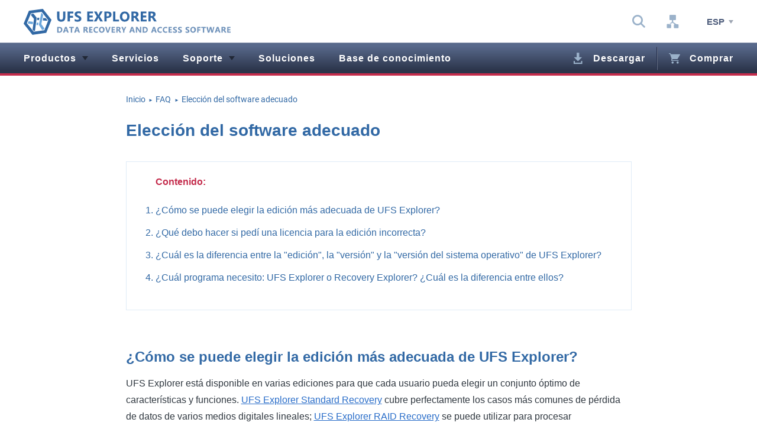

--- FILE ---
content_type: text/html; charset=UTF-8
request_url: https://www.ufsexplorer.com/es/faq/choice-of-the-right-software-product/
body_size: 7817
content:
<!DOCTYPE html>
<html lang="es" class="no-js lang-es desktop chrome">
<head>
<meta charset="utf-8">
<title>Elección del software adecuado de recuperación de datos</title>
<meta name="description" content="Respuestas de especialistas a la pregunta ¿Cuál es la diferencia entre UFS Explorer y Recovery Explorer? y otras sobre la recuperación de datos">
<meta name="keywords" content="">
<meta name="Author" content="LLC SysDev Laboratories">
<meta name="Author-Corporate" content="LLC SysDev Laboratories, Bogdan Shulga">
<meta name="Publisher" content="LLC SysDev Laboratories">
<meta name="viewport" content="width=device-width, initial-scale=1">
<link rel="alternate" hreflang="en" href="https://www.ufsexplorer.com/faq/choice-of-the-right-software-product/">
<link rel="alternate" hreflang="uk" href="https://www.ufsexplorer.com/uk/faq/choice-of-the-right-software-product/">
<link rel="alternate" hreflang="de" href="https://www.ufsexplorer.com/de/faq/choice-of-the-right-software-product/">
<link rel="alternate" hreflang="es" href="https://www.ufsexplorer.com/es/faq/choice-of-the-right-software-product/">
<link rel="alternate" href="https://www.ufsexplorer.com/faq/choice-of-the-right-software-product/" hreflang="x-default">
<link rel='canonical' href='https://www.ufsexplorer.com/es/faq/choice-of-the-right-software-product/'>
<link rel="preload" href="/es/css/main.min.css" as="style">
<link rel="preload" href="/libs/bootstrap/bootstrap-mod4.css" as="style">
<link rel="preload" href="/fonts/icomoon/icomoon.woff" as="font" type="font/woff" crossorigin>
<link rel="preload" href="/js/js-full/common-dist.js" as="script">

<link rel="stylesheet" href="/libs/bootstrap/bootstrap-mod4.css" type='text/css'>
<link rel="stylesheet" href="/es/css/main.min.css" type='text/css'>

<link rel="apple-touch-icon" sizes="180x180" href="/favicons/apple-touch-icon-180x180.png">
<link rel="icon" sizes="96x96" href="/favicons/favicon-96x96.png" type="image/png">
<link rel="icon" sizes="32x32" href="/favicons/favicon-32x32.png" type="image/png">
<link rel="icon" sizes="16x16" href="/favicons/favicon-16x16.png" type="image/png"> 
<link rel="shortcut icon" href="/favicons/favicon.ico" type="image/x-icon">

<!-- Google tag (gtag.js) -->
<script async src="/js/googletagmanager-ufs.min.js"></script>
<script src="/js/ga-ufs.js"></script>
<meta name="google-site-verification" content="pCPjqzKV0JDGbhrLZtxQz5YhHorNCL7YSWWMkNrbFRA">
<script type="application/ld+json">{ "@context":"https://schema.org", "@graph":[{ "@type":"Organization", "@id":"https://www.sysdevlabs.com/#organization", "name":"SysDev Laboratories LLC", "url":"https://www.sysdevlabs.com/",   "sameAs":[ "https://www.facebook.com/UFS-Explorer-432710670499311", "https://www.instagram.com/sysdevlaboratories/", "https://sysdevlaboratories.tumblr.com/", "https://www.linkedin.com/company/sysdev-laboratories/", "https://twitter.com/SysDevLab", "https://www.youtube.com/channel/UCjeQEmJM5v2mL-Han-11LgQ" ],   "logo":{ "@type":"ImageObject", "@id":"https://www.sysdevlabs.com/#logo", "inLanguage":"es", "url":"https://www.sysdevlabs.com/img/SDL_logo.png", "contentUrl":"https://www.sysdevlabs.com/img/SDL_logo.png", "width":240, "height":240, "caption":"SysDev Laboratories Professional software solutions" } } , { "@type":"WebSite", "@id":"https://www.ufsexplorer.com/#website", "url":"https://www.ufsexplorer.com/", "name":"UFS Explorer Softwarelösungen zur Datenwiederherstellung", "description":"UFS Explorer ist hoch entwickelte Datenrettungssoftware, die sich in zahlreichen Datenverlustfällen unterschiedlicher Komplexität als effizient erwiesen hat", "publisher":{ "@type":"Organization", "@id":"https://www.sysdevlabs.com/#organization" }, "potentialAction": [ { "@type":"SearchAction", "target": { "@type":"EntryPoint", "urlTemplate":"https://www.ufsexplorer.com/es/search/?q={search_term_string}" }, "query-input":"required name=search_term_string" } ], "inLanguage":"es" }, { "@type":"WebPage", "@id":"https://www.ufsexplorer.com/es/faq/choice-of-the-right-software-product/#webpage", "url":"https://www.ufsexplorer.com/es/faq/choice-of-the-right-software-product/", "name":"Elección del software adecuado de recuperación de datos", "isPartOf": { "@id":"https://www.ufsexplorer.com/#website" }, "datePublished":"2022-06-10", "dateModified":"2024-05-23", "description":"Respuestas de especialistas a la pregunta ¿Cuál es la diferencia entre UFS Explorer y Recovery Explorer? y otras sobre la recuperación de datos",  "inLanguage":"es","potentialAction":[ { "@type":"ReadAction", "target":["https://www.ufsexplorer.com/es/faq/choice-of-the-right-software-product/"] } ] } ] } </script></head>
<body class="page_inner page_faq page_faq_answ page_art">
<noscript>
<input id="no-js-note-input" class="message-inp" name="no-js-note-input" type="checkbox">
<div class="message color-w"><label class="cup d-block color-w message__cls" for="no-js-note-input">x</label>
<div class="container text-center">
<strong>JavaScript está deshabilitado, ciertos contenidos o funciones de la página web pueden estar limitados o no disponibles.</strong><br>Para que todo funcione correctamente, por favor, habilite JavaScript en su navegador.
</div>
</div>
</noscript>
<header id="main-header" class="main-header">
<div class="top-line main-header__top-line">
<div class="container">
<div class="row">
<div class="col-9 col-md-10 col-xl-4 d-md-flex justify-content-between align-items-center no-gutters">
<a class="col-5 col-xl-auto" href="/es/" title="Inicio">
<picture>
<source media="(max-width: 1199px)" srcset="/es/img/ufs-explorer-logo-mobile.svg" type="image/svg+xml">
<img src="/es/img/ufs-explorer-logo.svg" width="279" height="35" class="logo logo_top" alt="logo of ufs explorer data recovery software" >
</picture>
</a>
<form class="col-7 srch srch_head d-none d-md-flex justify-content-end d-xl-none" action="/search/">
<input class="srch__inp" type="search" placeholder="Buscar..." autocomplete="off" name="q" title="Buscar...">
<button class="icon-srch srch__btn" type="submit"><span class="fz0">Buscar</span></button>
</form>
</div>
<div class="d-none col-xl-8 d-xl-flex justify-content-end">
<div class="d-flex justify-content-between d-xl-inline-flex top-icons align-items-center">
<ul class="secondary-nav d-inline-flex align-items-center">
<li class="d-none d-xl-block secondary-nav__itm srch-wrp">
<span class="cup srch-tgl icon-srch secondary-nav__lnk" data-tooltip="Buscar"></span>
<form class="d-nones srch srch_head srch_dskt" action="/search/">
<input class="srch__inp" type="search" placeholder="Buscar..." autocomplete="off" name="q" title="Buscar...">
<button class="icon-srch srch__btn" type="submit"><span class="fz0">Buscar</span></button>
</form>
</li>
<li class="d-xl-none secondary-nav__itm"><a class="icon-srch secondary-nav__lnk" data-tooltip="Buscar" href="/es/search/"><span class="fz0">Buscar</span></a></li>
<li class="secondary-nav__itm"><a class="icon-sitemap secondary-nav__lnk" data-tooltip="Mapa de sitio" href="/es/map/"><span class="fz0">Mapa de sitio</span></a></li>
<li class="d-xl-none secondary-nav__itm"><a class="icon-info secondary-nav__lnk" data-tooltip="Sobre nosotros" href="/es/about/"><span class="fz0">Sobre nosotros</span></a></li>
</ul>
<ul class="d-inline-flex top-lang top-nav__top-lang"> 
<li class="top-lang__item top-lang__item__active dropdown"><span data-toggle="dropdown" class="top-lang__toggler">Esp</span>
<ul class="top-lang__dropdown dropdown-menu">   
<li class="top-lang__item"><a title="inglés" href="/faq/choice-of-the-right-software-product/?lang=eng" class="top-lang__link">English</a></li>
<li class="top-lang__item"><a title="alemán" href="/de/faq/choice-of-the-right-software-product/" class="top-lang__link">Deutsch</a></li>
<li class="top-lang__item"><a title="ucraniano" href="/uk/faq/choice-of-the-right-software-product/" class="top-lang__link">Українська</a></li>
</ul>
</li>
</ul></div>
</div>
<div class="d-flex align-items-center justify-content-center offset-1 col-2 col-md-1 d-xl-none toggle-mnu-wrapp">
<span class="cup toggle-mnu"><span></span></span>
</div>
</div>
</div>
</div>
<nav id="top-nav" class="top-nav top-nav_full main-header__top-nav">
    <span class="cup toggle-mnu toggle-mnu_inmnu"><span></span></span>

    <ul class="d-xl-flex layouts menu top-nav__menu">
        <li class="menu__item menu__item_bt menu__item_parent" data-toggle="collapse" data-target="#dr-bl-0"><a class="menu__link menu__link_fcl menu__link_dt icon-dropdown" href="/es/products/">Productos</a>
            <div id="dr-bl-0" class="container drpd-blck">
                <div class="row">
                    <ul class="col-xl-4 drpd-lst drpd-blck__lst">
                        <li class="drpd-lst__itm drpd-lst__dvdr">Software UFS Explorer profesional:</li>
                        <li class="drpd-lst__itm"><a class="drpd-lst__lnk" href="/es/ufs-explorer-professional-recovery/">UFS Explorer Professional Recovery</a></li>
                        <li class="drpd-lst__itm"><a class="drpd-lst__lnk" href="/es/ufs-explorer-technician/">UFS Explorer Technician</a></li>
                        <li class="drpd-lst__itm"><a class="drpd-lst__lnk" href="/es/ufs-explorer-video-recovery/">UFS Explorer Video Recovery</a></li>

                    </ul>
                    <ul class="col-xl-4 drpd-lst drpd-blck__lst">
                        <li class="drpd-lst__itm drpd-lst__dvdr">Software UFS Explorer clásico::</li>
                        <li class="drpd-lst__itm"><a class="drpd-lst__lnk" href="/es/ufs-explorer-raid-recovery/">UFS Explorer RAID Recovery</a></li>
                        <li class="drpd-lst__itm"><a class="drpd-lst__lnk" href="/es/ufs-explorer-network-raid/">UFS Explorer Network RAID</a></li>
                        <li class="drpd-lst__itm"><a class="drpd-lst__lnk" href="/es/ufs-explorer-standard-recovery/">UFS Explorer Standard Recovery</a></li>
                    </ul>
                    <ul class="col-xl-4 drpd-lst drpd-blck__lst">
                        <li class="drpd-lst__itm drpd-lst__dvdr">Software de utilidad:</li>
                        <li class="drpd-lst__itm"><a class="drpd-lst__lnk" href="/es/recovery-cd/">UFS Explorer Backup and Recovery CD</a></li>
                        <li class="drpd-lst__itm"><a class="drpd-lst__lnk" href="/es/ufs-explorer-standard-access/">UFS Explorer Standard Access</a></li>
                    </ul>
                </div>
            </div>
        </li>
        <li class="menu__item">
            <a class="menu__link" href="/es/data-recovery-services/">Servicios</a>
        </li>
        <li class="menu__item menu__item_parent" data-toggle="collapse" data-target="#dr-bl-2"><a class="menu__link menu__link_dt icon-dropdown" href="/es/support/">Soporte</a>
            <div id="dr-bl-2" class="container drpd-blck">
                <div class="row">
                    <ul class="col-xl-3 drpd-lst drpd-blck__lst">
                        <li class="drpd-lst__itm drpd-lst__dvdr">Recursos útiles:</li>
                        <li class="drpd-lst__itm"><a class="drpd-lst__lnk" href="/es/blog/">Blog</a></li>
                        <li class="drpd-lst__itm"><a class="drpd-lst__lnk" href="/es/manual/">Manuales de usuario</a></li>
                        <li class="drpd-lst__itm"><a class="drpd-lst__lnk" href="/es/testimonials/">Comentarios de usuarios</a></li>
                        <li class="drpd-lst__itm"><a class="drpd-lst__lnk" href="/es/faq/">FAQ</a></li>
                    </ul>
                    <ul class="col-xl-4 drpd-lst drpd-blck__lst">
                        <li class="drpd-lst__itm drpd-lst__dvdr">Contáctenos:</li>
                        <li class="drpd-lst__itm"><a class="drpd-lst__lnk" href="https://www.sysdevlabs.com/es/contact.php" target="_blank" rel="noopener">Informar de un problema</a></li>
                        <li class="drpd-lst__itm"><a class="drpd-lst__lnk" href="/es/testimonials/#review-form">Dejar opinión</a></li>
                        <li class="drpd-lst__itm"><a class="drpd-lst__lnk" href="https://www.sysdevlabs.com/es/contact.php?src=ufsx&amp;r=s" target="_blank" rel="noopener">Solicitar asistencia</a></li>
                        <li class="drpd-lst__itm"><a class="drpd-lst__lnk" href="/es/doupgrade/">Actualizar licencia de software</a></li>
                    </ul>
                    <ul class="col-xl-4 drpd-lst drpd-blck__lst">
                        <li class="drpd-lst__itm drpd-lst__dvdr">Información legal</li>
                        <li class="d-none d-xl-block drpd-lst__itm"><a class="drpd-lst__lnk" href="/es/licenses/">Acuerdo de licencia del usuario final</a></li>
                        <li class="drpd-lst__itm"><a class="drpd-lst__lnk" href="/es/legal/">Información legal</a></li>
                        <li class="drpd-lst__itm"><a class="drpd-lst__lnk" href="/es/update/">Política de actualización y mejora</a></li>
                        <li class="drpd-lst__itm"><a class="drpd-lst__lnk" href="/es/moneyback/">Política de devolución/reembolso</a></li>
                    </ul>
                </div>
            </div>
        </li>
        <li class="menu__item"><a class="menu__link" href="/es/solutions/">Soluciones</a></li>
        <li class="menu__item"><a class="menu__link" href="/es/articles/">Base de conocimiento</a></li>
        <li class="menu__item menu__item_mla"><a class="icon-download menu__link menu__link_bdr" href="/es/download/">Descargar</a></li>
        <li class="menu__item"><a class="icon-cart menu__link menu__link_lcl" href="/es/order/">Comprar</a></li>
    </ul>
    <div class="nav-ft">
        <ul class="d-inline-flex top-lang top-nav__top-lang"> 
<li class="top-lang__item top-lang__item__active dropdown"><span data-toggle="dropdown" class="top-lang__toggler">Esp</span>
<ul class="top-lang__dropdown dropdown-menu">   
<li class="top-lang__item"><a title="inglés" href="/faq/choice-of-the-right-software-product/?lang=eng" class="top-lang__link">English</a></li>
<li class="top-lang__item"><a title="alemán" href="/de/faq/choice-of-the-right-software-product/" class="top-lang__link">Deutsch</a></li>
<li class="top-lang__item"><a title="ucraniano" href="/uk/faq/choice-of-the-right-software-product/" class="top-lang__link">Українська</a></li>
</ul>
</li>
</ul>        <a class="icon-srch nav-ft__lnk" href="/es/search/"><span class="fz0">Search</span></a>
    </div>


</nav></header>
<main id="layout" class="layout"><!-- <div class="after-top after-top_shad after-top_wline">
  <div class="container after-top__head">
    <div class="row">
      <div class="d-block col-sm-7 col-md-7 after-top__cont align-self-center">
                  <div class="color-accent h1 main-ttl">Preguntas frecuentes</div>
                <p class="d-none d-sm-block after-top__dsc"><i>A continuación, le presentamos respuestas a las preguntas más frecuentes que recibimos de los usuarios que se ponen en contacto con nuestro equipo de soporte. Por favor, consulte las preguntas de la categoría correspondiente antes de enviarnos su propia consulta.</i></p>
      </div>
      <div class="d-none d-sm-flex align-items-center align-items-md-end justify-content-center justify-content-sm-end col-sm-5 col-md-5">
        <img src="../img/top/faq_page_top.png" alt="FAQ" >
      </div>
    </div>
  </div>
</div> --><div class="content">
<div class="container">
<div class="row align-items-lg-start">
<div class="col-lg-12 main-area">
<ul class="d-none d-md-flex flex-wrap breadcrumb">
<li class="breadcrumb__item" > <a href="/es/" class="breadcrumb__link"><span >Inicio</span></a> <span class="color-main breadcrumb__divider">►</span>
 
</li>

<li class="breadcrumb__item" > <a href="/es/faq/" class="breadcrumb__link"><span >FAQ</span></a> <span class="color-main breadcrumb__divider">►</span>
 
</li>

<li class="breadcrumb__item active" >
<a href="/es/faq/choice-of-the-right-software-product/" class="breadcrumb__link">
<span >Elección del software adecuado</span></a>
 
</li>
</ul>

<article class="page_art__article">
 
<h1 class="color-main">Elección del software adecuado</h1>
<div class="page_art__anchors">
<b class="color-accent d-block page_art__anch-ttl">Contenido:</b>
<ol class="scroll-to color-main kb-list">
<li class="kb-list__item"><a class="kb-list__link" href="#1">¿Cómo se puede elegir la edición más adecuada de UFS Explorer?</a></li>
<li class="kb-list__item"><a class="kb-list__link" href="#2">¿Qué debo hacer si pedí una licencia para la edición incorrecta?</a></li>
<li class="kb-list__item"><a class="kb-list__link" href="#3">¿Cuál es la diferencia entre la "edición", la "versión" y la "versión del sistema operativo" de UFS Explorer?</a></li>
<li class="kb-list__item"><a class="kb-list__link" href="#4">¿Cuál programa necesito: UFS Explorer o Recovery Explorer? ¿Cuál es la diferencia entre ellos?</a></li>
</ol>
</div>

 

<div itemscope="" itemtype="https://schema.org/Question">
<h2 id="1" class="color-main" itemprop="name text">¿Cómo se puede elegir la edición más adecuada de UFS Explorer?</h2>
<div itemscope="" itemprop="suggestedAnswer" itemtype="https://schema.org/Answer">
<div itemprop="text">
<p>UFS Explorer está disponible en varias ediciones para que cada usuario pueda elegir un conjunto óptimo de características y funciones. <a class="tdu" href="/es/ufs-explorer-standard-recovery/" target="_blank">UFS Explorer Standard Recovery</a> cubre perfectamente los casos más comunes de pérdida de datos de varios medios digitales lineales; <a class="tdu" href="/es/ufs-explorer-raid-recovery/" target="_blank">UFS Explorer RAID Recovery</a> se puede utilizar para procesar almacenamientos simples y complejos que se basan ​​en RAID; <a class="tdu" href="/es/ufs-explorer-network-raid/">UFS Explorer Network RAID</a> cuenta con todas las funciones presentes en la edición RAID del programa y además del procedimiento de recuperación "local" estándar, brinda la posibilidad de recuperar datos distribuidos por LAN; <a class="tdu" href="/es/ufs-explorer-professional-recovery/" target="_blank">UFS Explorer Professional Recovery</a> ofrece el conjunto más avanzado de herramientas de recuperación de datos que permiten procesar sistemas de almacenamiento complejos, tecnologías específicas, almacenamientos dañados y gravemente dañados, etc. Si le interesa una comparación más detallada de características, por favor, consulte esta tabla de <a class="tdu" href="/es/products/#compare-table" target="_blank">diferencias entre productos</a>.</p>
</div>
</div>
</div>

<div itemscope="" itemtype="https://schema.org/Question">
<h2 id="2" class="color-main" itemprop="name text">¿Qué debo hacer si pedí una licencia para la edición incorrecta?</h2>
<div itemscope="" itemprop="suggestedAnswer" itemtype="https://schema.org/Answer">
<div itemprop="text">
<p>Si usted compró una licencia para una edición de software en la que faltan las funciones que necesita, puede reemplazarla con un producto más avanzado de UFS Explorer, pero debe pagar la diferencia de precios entre las dos licencias. Alternativamente, usted puede comprar una licencia para otro producto y solicitar la devolución del pago por la licencia que compró antes. Por favor, <a class="tdu" href="https://www.sysdevlabs.com/es/contact.php" target="_blank">póngase en contacto</a> con nosotros para que le informemos de las opciones disponibles.</p>
</div>
</div>
</div>

<div itemscope="" itemtype="https://schema.org/Question">
<h2 id="3" class="color-main" itemprop="name text">¿Cuál es la diferencia entre la "edición", la "versión" y la "versión del sistema operativo" de UFS Explorer?</h2>
<div itemscope="" itemprop="suggestedAnswer" itemtype="https://schema.org/Answer">
<div itemprop="text">
<p>La <strong>edición</strong> de UFS Explorer se indica en el nombre del producto y determina su conjunto de características y funciones, por ejemplo, <em>UFS Explorer Standard Recovery</em> o <em>UFS Explorer Professional Recovery</em>. La <strong>versión</strong> de UFS Explorer es el número con el que se marca la mejora o actualización del producto. Las versiones principales del software se indican con el número a la izquierda del punto decimal, mientras que las actualizaciones menores - con el número a la derecha del punto decimal, por ejemplo, <em>UFS Explorer RAID Recovery 8.1</em>. La <strong>versión del SO</strong> de UFS Explorer es un archivo ejecutable para instalar el software en el sistema operativo correspondiente, por ejemplo, <em>UFS Explorer Standard Recovery para Windows.</em></p>
</div>
</div>
</div>

<div itemscope="" itemtype="https://schema.org/Question">
<h2 id="4" class="color-main" itemprop="name text">¿Cuál programa necesito: UFS Explorer o Recovery Explorer? ¿Cuál es la diferencia entre ellos?</h2>
<div itemscope="" itemprop="suggestedAnswer" itemtype="https://schema.org/Answer">
<div itemprop="text">
<p>Recovery Explorer es una buena alternativa a UFS Explorer tanto para principiantes, como para usuarios domésticos experimentados. Por favor, consulte la <a class="tdu" href="https://www.r-explorer.com/es/compare-standard-editions/" target="_blank">página de comparación</a> para revisar las diferencias entre las ediciones análogas.</p>
</div>
</div>
</div>

<footer class="d-md-flex justify-content-between page_art__foot">
<span class="color-main lupd d">Última actualización: 23.05.2024</span>
<a class="d-inline-flex align-items-center" href="/es/faq/">Volver a la página de FAQ</a>
</footer>

</article>
</div>
</div>
</div>
</div>
</main>
<!-- Layout -->
<footer class="main-footer">
	<a href="#main-header" id="toTop" class="text-center toTop"> <img class="d-none d-xl-inline" src="/img/instruction/go-to-top-button.png" width="50" height="50" alt="go back to top of page button"> <b class="d-inline d-xl-none color-text">Ir arriba</b> </a>
	<div class="container main-footer__container">
		<div class="row flex-column align-items-center justify-content-center flex-md-row align-items-md-start justify-content-md-around justify-content-xl-between main-footer__row">
			<div class="col-lg-5 col-xl-auto main-footer__col">
				<div class="ftr-nav-tt ftr-nav-tt_bt" data-toggle="collapse" data-target="#ftr-nav-0">Productos populares  <span class="ftr-nav-tt__ar"></span></div>
				<ul id="ftr-nav-0" class="color-w ftr-nav">
					<li class="ftr-nav__item"><a class="ftr-nav__link" href="/es/ufs-explorer-professional-recovery/">UFS Explorer Professional Recovery</a></li>
					<li class="ftr-nav__item"><a class="ftr-nav__link" href="/es/ufs-explorer-raid-recovery/">UFS Explorer RAID Recovery</a></li>
					<li class="ftr-nav__item"><a class="ftr-nav__link" href="/es/ufs-explorer-standard-recovery/">UFS Explorer Standard Recovery</a></li>
					<li class="ftr-nav__item"><a class="ftr-nav__link" href="/es/ufs-explorer-video-recovery/">UFS Explorer Video Recovery</a></li>
					<li class="ftr-nav__item ftr-nav__item_all"><a class="ftr-nav__link ftr-nav__link_all" href="/es/products/">Todos los productos</a></li>
				</ul>
			</div>
			<div class="col-lg-5 col-xl-auto main-footer__col">
				<div class="ftr-nav-tt" data-toggle="collapse" data-target="#ftr-nav-1">Base de conocimiento <span class="ftr-nav-tt__ar"></span></div>
				<ul id="ftr-nav-1" class="color-w ftr-nav">
					<li class="ftr-nav__item"><a class="ftr-nav__link" href="/es/solutions/recover-deleted-files/">Recuperar archivos borrados</a></li>
					<li class="ftr-nav__item"><a class="ftr-nav__link" href="/es/solutions/nas-data-recovery/">Recuperar datos de un NAS</a></li>
					<li class="ftr-nav__item"><a class="ftr-nav__link" href="/es/solutions/data-recovery-on-encrypted-storage/">Recuperar datos de almacenamientos cifrados</a></li>
					<li class="ftr-nav__item"><a class="ftr-nav__link" href="/es/solutions/choosing-data-recovery-software/">Cómo elegir un programa adecuado</a></li>
					<li class="ftr-nav__item ftr-nav__item_all"><a class="ftr-nav__link ftr-nav__link_all" href="/es/articles/">Todos los artículos</a></li>
				</ul>
			</div>
			<div class="col-lg-2 col-xl-auto main-footer__col">
				<div class="ftr-nav-tt" data-toggle="collapse" data-target="#ftr-nav-2">Recursos útiles: <span class="ftr-nav-tt__ar"></span></div>
				<ul id="ftr-nav-2" class="color-w ftr-nav">
					<li class="ftr-nav__item"><a class="ftr-nav__link" href="/es/support/">Soporte</a></li>
					<li class="ftr-nav__item"><a class="ftr-nav__link" href="/es/faq/">FAQ</a></li>
					<li class="ftr-nav__item"><a class="ftr-nav__link" href="https://www.sysdevlabs.com/es/contact.php" target="_blank" rel="noopener">Contáctenos</a></li>
					<li class="ftr-nav__item"><a class="ftr-nav__link" href="/es/data-recovery-services/">Servicios</a></li>
					<li class="ftr-nav__item"><a class="ftr-nav__link" href="/es/partner/">Colaboración</a></li>

				</ul>
			</div>
			<div class="col-sm-8 col-md-6 col-xl-3 text-center">
				<div class="d-none d-xl-flex justify-content-center ft-ord">
					<a class="icon-download ft-ord__lnk" href="/es/download/">Descargar</a>
					<a class="icon-cart ft-ord__lnk" href="/es/order/">Comprar</a>
				</div>
				<div class="d-lg-inline-block ft-soc">
					<div class="d-none d-lg-block ft-soc__tt">Síganos en</div>
					<div class="d-flex justify-content-around justify-content-lg-center ft-soc__list">
						<a class="tdn d-inline-block ft-soc__link" target="_blank" rel="noopener" title="UFS Explorer Facebook" href="https://www.facebook.com/sysdevlabs/">
							<i class="icon-facebook ft-soc__icon"></i>
						</a>
						<a class="tdn d-inline-block ft-soc__link" target="_blank" rel="noopener" title="UFS Explorer Medium" href="https://medium.com/@SysDevLab">
							<i class="icon-medium ft-soc__icon"></i>
						</a>
						<a class="tdn d-inline-block ft-soc__link" target="_blank" rel="noopener" title="UFS Explorer on YouTube" href="https://www.youtube.com/@sysdevlaboratories592">
							<i class="icon-youtube ft-soc__icon"></i>
						</a>
					</div>
				</div>

			</div>
		</div>
			<div class="row justify-content-center justify-content-lg-between align-items-center main-footer__bottom">
				<nav class="col-md-8 col-lg-5 ftb-nav">
						<a href="https://www.sysdevlabs.com/es/services/" class="ftb-nav__lnk">Términos y condiciones</a>
						<a href="/es/legal/" class="ftb-nav__lnk">Aviso legal</a>
						<a href="https://www.sysdevlabs.com/es/support/privacy-policy.php" class="ftb-nav__lnk">Política de privacidad</a>
				</nav>
				<div class="text-center col-lg-5 col-xl-4 main-footer__copy">
					<span class="d-none d-md-inline">Copyright</span> <span>© 2004-2026 SysDev Laboratories.</span> <span class="d-none d-md-inline">Todos los derechos reservados. </span>
				</div>
			</div>
	</div>
	<div class="main-footer__copy-row-border"></div>
</footer>

<script src="/js/js-full/common-dist.js"></script>
</body>
</html>

--- FILE ---
content_type: application/javascript
request_url: https://www.ufsexplorer.com/js/js-full/common-dist.js
body_size: 7024
content:
"use strict";class ItcSlider{static#t="wrapper";static#e="items";static#s="item";static#i="active";static#n="dot";static#o="active";static#a="arr_prev";static#c="arr_next";static#l="arr_hide";static#r="transition-none";static#d=[];#h;#u;constructor(t,e={},s="slider__"){this.#u={prefix:s,el:t,elWrapper:t.querySelector(`.${s}${this.constructor.#t}`),elItems:t.querySelector(`.${s}${this.constructor.#e}`),elListItem:t.querySelectorAll(`.${s}${this.constructor.#s}`),btnPrev:t.querySelector(`.${s}${this.constructor.#a}`),btnNext:t.querySelector(`.${s}${this.constructor.#c}`),btnClassHide:s+this.constructor.#l,exOrderMin:0,exOrderMax:0,exItemMin:null,exItemMax:null,exTranslateMin:0,exTranslateMax:0,direction:"next",intervalId:null,isSwiping:!1,swipeX:0,actIndex:0},this.#h={loop:!0,autoplay:!1,interval:5e3,refresh:!0,swipe:!1,...e},this.#m(),this.#g()}static getInstance(t){const e=this.#d.find((e=>e.target===t));return e?e.instance:null}static getOrCreateInstance(t,e={},s="slider__"){try{const i="string"==typeof t?document.querySelector(t):t,n=this.getInstance(i);if(n)return n;const o=new this(i,e,s);return this.#d.push({target:i,instance:o}),o}catch(t){console.error(t)}}static createInstances(){document.querySelectorAll('[data-slider="slider"]').forEach((t=>{const e=t.dataset,s={};Object.keys(e).forEach((t=>{if("slider"===t)return;let i=e[t];i="true"===i||i,i="false"!==i&&i,i=Number.isNaN(Number(i))?Number(i):i,s[t]=i})),this.getOrCreateInstance(t,s)}))}next(){this.#u.direction="next",this.#p()}prev(){this.#u.direction="prev",this.#p()}moveTo(t){this.#f(t)}reset(){this.#v()}dispose(){this.#b();const t=this.#u.prefix+this.constructor.#r,e=this.constructor.#i;this.#w("stop"),this.#u.elItems.classList.add(t),this.#u.elItems.style.transform="",this.#u.elListItem.forEach((t=>{t.style.transform="",t.classList.remove(e)}));const s=`${this.constructor.#o}`;document.querySelectorAll(`.${s}`).forEach((t=>{t.classList.remove(s)})),this.#u.elItems.offsetHeight,this.#u.elItems.classList.remove(t);const i=this.constructor.#d.findIndex((t=>t.target===this.#u.el));this.constructor.#d.splice(i,1)}#y(t){const e=this.#u.prefix+this.constructor.#a,s=this.#u.prefix+this.constructor.#c;if(this.#w("stop"),t.target.closest(`.${e}`)||t.target.closest(`.${s}`))this.#u.direction=t.target.closest(`.${e}`)?"prev":"next",this.#p();else if(t.target.dataset.slideTo){const e=parseInt(t.target.dataset.slideTo,10);this.#f(e)}this.#h.loop&&this.#w()}#L(){this.#w("stop")}#E(){this.#w()}#I(){window.requestAnimationFrame(this.#v.bind(this))}#x(t){if(!t.target.closest(".slider__arr")){t.preventDefault(),this.#w("stop");const e=0===t.type.search("touch")?t.touches[0]:t;this.#u.swipeX=e.clientX,this.#u.isSwiping=!0}}#S(t){if(!this.#u.isSwiping)return;const e=0===t.type.search("touch")?t.changedTouches[0]:t,s=this.#u.swipeX-e.clientX;s>50?(this.#u.direction="next",this.#p()):s<-50&&(this.#u.direction="prev",this.#p()),this.#u.isSwiping=!1,this.#h.loop&&this.#w()}#A(){this.#u.isBalancing||(this.#u.isBalancing=!0,window.requestAnimationFrame(this.#_.bind(this)))}#C(){this.#u.isBalancing=!1}#T(t){t.preventDefault()}#q(){"hidden"===document.visibilityState?this.#w("stop"):"visible"===document.visibilityState&&this.#h.loop&&this.#w()}#g(){this.#u.events={click:[this.#u.el,this.#y.bind(this),!0],mouseenter:[this.#u.el,this.#L.bind(this),!0],mouseleave:[this.#u.el,this.#E.bind(this),!0],resize:[window,this.#I.bind(this),this.#h.refresh],"slider__transition-start":[this.#u.elItems,this.#A.bind(this),this.#h.loop],transitionend:[this.#u.elItems,this.#C.bind(this),this.#h.loop],touchstart:[this.#u.el,this.#x.bind(this),this.#h.swipe],mousedown:[this.#u.el,this.#x.bind(this),this.#h.swipe],touchend:[document,this.#S.bind(this),this.#h.swipe],mouseup:[document,this.#S.bind(this),this.#h.swipe],dragstart:[this.#u.el,this.#T.bind(this),!0],visibilitychange:[document,this.#q.bind(this),!0]},Object.keys(this.#u.events).forEach((t=>{if(this.#u.events[t][2]){const e=this.#u.events[t][0],s=this.#u.events[t][1];e.addEventListener(t,s)}}))}#b(){Object.keys(this.#u.events).forEach((t=>{if(this.#u.events[t][2]){const e=this.#u.events[t][0],s=this.#u.events[t][1];e.removeEventListener(t,s)}}))}#w(t){if(this.#h.autoplay)return"stop"===t?(clearInterval(this.#u.intervalId),void(this.#u.intervalId=null)):void(null===this.#u.intervalId&&(this.#u.intervalId=setInterval((()=>{this.#u.direction="next",this.#p()}),this.#h.interval)))}#_(){if(!this.#u.isBalancing)return;const t=this.#u.elWrapper.getBoundingClientRect(),e=t.width/this.#u.countActiveItems/2,s=this.#u.elListItem.length;if("next"===this.#u.direction){if(this.#u.exItemMin.getBoundingClientRect().right<t.left-e){const t=this.#u.els.find((t=>t.el===this.#u.exItemMin));t.order=this.#u.exOrderMin+s;const e=this.#u.exTranslateMin+s*this.#u.width;t.translate=e,this.#u.exItemMin.style.transform=`translate3D(${e}px, 0px, 0.1px)`,this.#M()}}else{if(this.#u.exItemMax.getBoundingClientRect().left>t.right+e){const t=this.#u.els.find((t=>t.el===this.#u.exItemMax));t.order=this.#u.exOrderMax-s;const e=this.#u.exTranslateMax-s*this.#u.width;t.translate=e,this.#u.exItemMax.style.transform=`translate3D(${e}px, 0px, 0.1px)`,this.#M()}}window.requestAnimationFrame(this.#_.bind(this))}#k(){const t=this.constructor.#i;this.#u.activeItems.forEach(((e,s)=>{e?(this.#u.elListItem[s].classList.add(t),this.#u.actIndex=s):this.#u.elListItem[s].classList.remove(t);const i=this.#u.el.querySelectorAll(`.${this.#u.prefix}${this.constructor.#n}`);if(i.length&&e?i[s].classList.add(`${this.constructor.#o}`):i.length&&!e&&i[s].classList.remove(`${this.constructor.#o}`),this.#h.updateClassesCallback){let t=this.#u.actIndex;this.#h.updateClassesCallback(e,s,t)}}))}#p(){const t="next"===this.#u.direction?-this.#u.width:this.#u.width,e=this.#u.translate+t;if(!this.#h.loop){const t=this.#u.width*(this.#u.elListItem.length-this.#u.countActiveItems);if(e<-t||e>0)return;this.#u.btnPrev&&(this.#u.btnPrev.classList.remove(this.#u.btnClassHide),this.#u.btnNext.classList.remove(this.#u.btnClassHide)),this.#u.btnPrev&&e===-t?this.#u.btnNext.classList.add(this.#u.btnClassHide):this.#u.btnPrev&&0===e&&this.#u.btnPrev.classList.add(this.#u.btnClassHide)}"next"===this.#u.direction?this.#u.activeItems=[...this.#u.activeItems.slice(-1),...this.#u.activeItems.slice(0,-1)]:this.#u.activeItems=[...this.#u.activeItems.slice(1),...this.#u.activeItems.slice(0,1)],this.#k(),this.#u.translate=e,this.#u.elItems.style.transform=`translate3D(${e}px, 0px, 0.1px)`,this.#u.elItems.dispatchEvent(new CustomEvent("slider__transition-start",{bubbles:!0}))}#f(t){const e=this.#u.activeItems.reduce(((e,s,i)=>{const n=s?t-i:e;return Math.abs(n)<Math.abs(e)?n:e}),this.#u.activeItems.length);if(0!==e){this.#u.direction=e>0?"next":"prev";for(let t=0;t<Math.abs(e);t++)this.#p()}}#m(){this.#u.el.classList.add("slider_initialized");const t=this.#u.el.querySelectorAll(`.${this.#u.prefix}${this.constructor.#n}`);t.length&&t.forEach(((t,e)=>{t.setAttribute("data-slide-to",e)})),this.#u.els=[],this.#u.translate=0,this.#u.activeItems=[],this.#u.isBalancing=!1,this.#u.width=this.#u.elListItem[0].getBoundingClientRect().width;const e=this.#u.elWrapper.getBoundingClientRect().width;if(this.#u.countActiveItems=Math.round(e/this.#u.width),this.#u.elListItem.forEach(((t,e)=>{t.classList.add("init-slide"),t.style.transform="",this.#u.activeItems.push(e<this.#u.countActiveItems?1:0),this.#u.els.push({el:t,index:e,order:e,translate:0})})),this.#h.loop){const t=this.#u.elListItem.length-1,e=-(t+1)*this.#u.width;this.#u.elListItem[t].style.transform=`translate3D(${e}px, 0px, 0.1px)`,this.#u.els[t].order=-1,this.#u.els[t].translate=e,this.#M()}else this.#u.btnPrev&&this.#u.btnPrev.classList.add(this.#u.btnClassHide);this.#k(),this.#w()}#v(){const t=this.#u.prefix+this.constructor.#r,e=this.#u.elListItem[0].getBoundingClientRect().width,s=this.#u.elWrapper.getBoundingClientRect().width,i=Math.round(s/e);e===this.#u.width&&i===this.#u.countActiveItems||(this.#w("stop"),this.#u.elItems.classList.add(t),this.#u.elItems.style.transform="translate3D(0px, 0px, 0.1px)",this.#m(),window.requestAnimationFrame((()=>{this.#u.elItems.classList.remove(t)})))}#M(){const t=this.#u.els.map((t=>t.el)),e=this.#u.els.map((t=>t.order));this.#u.exOrderMin=Math.min(...e),this.#u.exOrderMax=Math.max(...e);const s=e.indexOf(this.#u.exOrderMin),i=e.indexOf(this.#u.exOrderMax);this.#u.exItemMin=t[s],this.#u.exItemMax=t[i],this.#u.exTranslateMin=this.#u.els[s].translate,this.#u.exTranslateMax=this.#u.els[i].translate}}const Dialog=function(t,e){var s=this;this.config=e||{},this.init=function(){s.type=e.type||"image","iframe"===s.type&&window.addEventListener("resize",(function(){s.size()}));return Array.prototype.slice.call(document.querySelectorAll(t)).forEach((function(t,e){t.addEventListener("click",(function(i){i.preventDefault();let n=getCoords(t).top,o=getCoords(t).scrolltop;document.body.scrollTop=n-o,document.documentElement.scrollTop=n-o;let a=this.getAttribute("data-mfp-src")||this.getAttribute("href");s.show(a,e),window.addEventListener("keydown",s.handlePressEscape)}))})),s},this.create=function(t){if(document.querySelectorAll(".dialog").length)return!1;switch(s.type){case"iframe":t&&-1!==t.indexOf("watch?v=")&&(t=t.replace("watch?v=","embed/")),s.content=document.createElement("div"),s.content.classList.add("iframe-holder","dialog-content"),s.content.id="iframe-holder",s.content.innerHTML=`<iframe class="dialog-iframe" src="${t}" frameborder="0" allowfullscreen="1"></iframe>`;break;case"image":s.content=document.createElement("figure"),s.content.classList.add("image-holder","dialog-content"),s.content.id="image-holder",s.content.innerHTML=`<img class="dialog-image" src="${t}">`;break;case"ajax":s.content=document.createElement("div"),s.content.classList.add("ajax-holder","dialog-content"),s.content.id="ajax-holder",s.content.innerHTML=s.loadHtml(t);break;case"inline":s.content=document.createElement("div"),s.content.classList.add("inline-holder","dialog-content"),s.content.id="inline-holder",s.content.innerHTML=document.querySelector(t).outerHTML}return s.container=document.createElement("div"),s.dialog=document.createElement("div"),s.closeButton=document.createElement("button"),s.body=document.createElement("div"),s.dialog.appendChild(s.closeButton),s.container.appendChild(s.dialog),s.dialog.appendChild(s.body),s.body.append(s.content),s.container.className="dialog-container"+(s.config.modal?" modal":""),s.dialog.className=s.config.dialogClass?"dialog "+s.config.dialogClass:"dialog",s.body.className="dialog-body",s.closeButton.className="dialog-close "+s.config.closeButtonClass||"dialog-close",s.closeButton.innerText=s.config.closeButtonText||"",s.closeButton.title=s.config.closeButtonText||"close",s.closeButton.addEventListener("click",s.hide),s.container.addEventListener("click",(function(t){t.target===this&&s.hide()})),s.closeButton.setAttribute("type","button"),s.container},this.render=function(){return document.body.appendChild(s.container),s.dialog},this.show=function(t,e){s.create(t),document.body?s.render(t):document.body.addEventListener("load",s.render),setTimeout((function(){return s.container.classList.add("visible"),s.closeButton.focus(),"iframe"===s.type&&s.size(),document.body.classList.add("is-ovh"),s.config.showCallBack&&s.config.showCallBack(e),s.container}),0)},this.hide=function(){var t=s.dialog.querySelector("iframe");t&&t.setAttribute("src","about:blank"),s.container.classList.remove("visible"),s.container.remove(),document.body.classList.remove("is-ovh"),window.removeEventListener("keydown",s.handlePressEscape);return document.querySelectorAll(".ajax-script").forEach((t=>t.remove())),s.container},this.handlePressEscape=function(t){"escape"===String(t.code).toLowerCase()&&s.hide()},this.toggle=function(){return s.dialog.classList.contains("visible")?s.hide():s.show(link),s.container},this.size=function(){if(s.body)return s.body.style.height=Number(s.body.offsetWidth)/2+"px",s.body.style.height},this.loadHtml=function(t){const e=document.createElement("div");e.className="ajax-content",e.id="ajax-content";const i=new Request(t,{method:"GET",headers:{"Content-Type":"text/html"},mode:"cors",cache:"default"});return fetch(i).then((function(t){return t.text()})).then((function(t){s.content.innerHTML=t;var e=document.getElementsByTagName("body")[0],i=s.content.getElementsByTagName("script"),n=document.createElement("script"),o=void 0;for(let t=0;t<i.length;t++)if(i[t].innerHTML&&(o+=i[t].innerHTML),i[t].getAttribute("src")){let s=i[t].getAttribute("src"),n=document.createElement("script");n.type="text/javascript",n.setAttribute("src",s),n.classList.add("ajax-script"),e.appendChild(n)}o&&(n.type="text/javascript",n.classList.add("ajax-script"),n.appendChild(document.createTextNode(o)),e.appendChild(n))})),e},this.init()};function getCoords(t){let e=t.getBoundingClientRect();return{top:e.top+window.pageYOffset,top2:e.top,right:e.right+window.pageXOffset,bottom:e.bottom+window.pageYOffset,bottom2:e.bottom,left:e.left+window.pageXOffset,scrolltop:e.top+document.body.scrollTop}}function dropdown(){const t=Array.prototype.slice.call(document.querySelectorAll('.dropdown-toggle, [data-toggle="dropdown"]'));window.addEventListener("click",(function(e){null===e.target.closest(".dropdown")&&t.forEach((function(t){const e=t.closest(".dropdown"),s=e.querySelector(".dropdown-menu");t.classList.remove("show"),e.classList.remove("show"),s.classList.remove("show")}))}),!1),t.forEach((function(t){t.addEventListener("click",(function(t){const e=this.closest(".dropdown"),s=e.querySelector(".dropdown-menu");e.classList.contains("show")?(e.classList.remove("show"),s.classList.remove("show"),this.classList.remove("show")):(e.classList.add("show"),s.classList.add("show"),this.classList.add("show"))}),!1)}))}function toggleClassOnClick(t,e,s,i,n=!1,o="open",a="open"){let c=Array.prototype.slice.call(document.querySelectorAll(t));c.forEach((t=>{t.addEventListener("click",(function(t){let l=this.closest(e);l.querySelectorAll(s).forEach((t=>t.classList.toggle(i))),n?this.classList.toggle(o):c.forEach((t=>t.classList.toggle(o))),l.classList.toggle(a)}))}))}function collapse(t){const e=Array.prototype.slice.call(document.querySelectorAll('[data-toggle="collapse"]'));e.forEach((t=>{t.addEventListener("click",(function(t){const s=this.getAttribute("data-target");document.querySelector(s).classList.toggle("show"),e.forEach((t=>{t.getAttribute("data-target")===s&&(t.classList.toggle("show"),t.classList.toggle("collapsed"))}))}))}))}function handleButtonClick(t,e="start"){t.forEach((function(t){let s=t.getAttribute("data-target")||t.getAttribute("href");s=s.slice(1);let i=document.getElementById(s);if(i){let s=getCoords(i).top-70;t.addEventListener("click",(t=>{t.preventDefault(),"start"===e?window.scrollTo({top:s,left:0,behavior:"smooth"}):i.scrollIntoView({block:e,behavior:"smooth"})}))}}))}function activeOnScroll(t){window.addEventListener("scroll",(function(){let e=window.innerHeight/6;t.forEach((function(t){let s=t.getAttribute("href");s=s.slice(1);let i=document.getElementById(s);getCoords(i).top2>=0&&getCoords(i).top2<=e?t.classList.add("active"):t.classList.remove("active")}))}))}function addClassOnScroll(t,e,s="show"){const i=document.querySelector(t);document.body.scrollTop>e||document.documentElement.scrollTop>e?i.classList.add(s):i.classList.remove(s)}function addClassOnPosition(t,e,s="show"){const i=document.querySelector(t);getCoords(i).top2<=e?i.classList.add(s):i.classList.remove(s)}function tabsShort(){const t=document.querySelectorAll('[data-toggle="tab"]');t.forEach((t=>{t.addEventListener("click",(function(t){t.preventDefault();const e=this.closest(".nav-tabs");let s=this.getAttribute("data-target")||this.getAttribute("href");s=s.slice(1);const i=document.getElementById(s),n=i.closest(".tab-content"),o=e.querySelectorAll('[data-toggle="tab"]'),a=n.querySelectorAll(".tab-pane");o.forEach((t=>t.classList.remove("active"))),a.forEach((t=>t.classList.remove("active"))),this.classList.add("active"),i.classList.add("active")}))})),window.addEventListener("load",(function(){t.forEach((t=>{(t.getAttribute("data-target")||t.getAttribute("href"))===location.hash&&(t.click(),history.replaceState(null,null," "))}))}))}function executeRating(t,e){document.querySelectorAll(t).forEach((t=>{const e=[...t.querySelectorAll(".stars-rating__star")],s=e.length,i=t.querySelector('[name="rating"]'),n=t.querySelector(".stars-after-text i");let o;e.map((t=>{const a="cup stars-rating__star";t.addEventListener("click",(function(){const c=this.getAttribute("data-value"),l=this.getAttribute("data-html")||c;if(t.className===a)for(o=e.indexOf(t);o>=0;--o)e[o].className="cup stars-rating__star stars-rating__star_fill";else for(o=e.indexOf(t)+1;o<s;++o)e[o].className=a;i.value=c,n.innerText=l}))}))}))}function fbs_click(){const t=event.currentTarget,e=t.getAttribute("data-u").length>0?t.getAttribute("data-u"):window.location.href,s=t.getAttribute("data-t").length>0?t.getAttribute("data-t"):document.title;return window.open("https://www.facebook.com/sharer.php?u="+encodeURIComponent(e)+"&t="+encodeURIComponent(s),"sharer","toolbar=0,status=0,width=626,height=436"),!1}function tw_click(t){const e=event.currentTarget,s=e.getAttribute("data-u").length>0?e.getAttribute("data-u"):window.location.href,i=e.getAttribute("data-t").length>0?e.getAttribute("data-t"):document.title;return window.open("https://twitter.com/intent/tweet?status="+encodeURIComponent(i)+"+"+encodeURIComponent(s),"sharer","toolbar=0,status=0,width=626,height=436"),!1}function ln_click(t){const e=event.currentTarget,s=e.getAttribute("data-u").length>0?e.getAttribute("data-u"):window.location.href,i=e.getAttribute("data-t").length>0?e.getAttribute("data-t"):document.title,n=e.getAttribute("data-s").length>0?e.getAttribute("data-s"):window.location.hostname;return window.open("https://www.linkedin.com/shareArticle?mini=true&url="+encodeURIComponent(s)+"&title="+encodeURIComponent(i)+"&source="+encodeURIComponent(n),"sharer","toolbar=0,status=0,width=626,height=436"),!1}function searchToggle(){const t=Array.prototype.slice.call(document.querySelectorAll(".srch-tgl")),e=document.querySelector(".srch_dskt").querySelector(".srch__inp");window.addEventListener("click",(function(s){const i=s.target.closest(".srch-wrp"),n=e.value.length;null!==i||n||t.forEach((function(t){const e=t.closest(".srch-wrp"),s=e.querySelector(".srch_dskt");t.classList.remove("show"),e.classList.remove("show"),s.classList.remove("show")}))}),!1),t.forEach((function(t){t.addEventListener("click",(function(t){const e=this.closest(".srch-wrp"),s=e.querySelector(".srch_dskt");e.classList.contains("show")?(e.classList.remove("show"),s.classList.remove("show"),this.classList.remove("show")):(e.classList.add("show"),s.classList.add("show"),this.classList.add("show"))}),!1)}))}function activeMenuItem(t){document.querySelectorAll(`${t} a`).forEach((t=>{const e=t.getAttribute("href"),s=t.closest("li"),i=s.closest(".drop-lst"),n=i.closest("li"),o=n.querySelector(".nav-toggle-btn");e!==location.pathname&&e!==location.href||(s.classList.add("active"),n.classList.add("open"),i.classList.add("open"),o.classList.add("open"))}))}document.addEventListener("DOMContentLoaded",(()=>{document.querySelector("html").classList.remove("no-js"),document.querySelector("html").classList.add("js");document.querySelector("html").classList.contains("mobile"),document.querySelector("html").classList.contains("tablet");const t=document.querySelector("html").classList.contains("desktop");if(!!document.documentMode&&document.querySelector("html").classList.add("ie"),searchToggle(),document.querySelectorAll('.dropdown-toggle, [data-toggle="dropdown"]').length&&dropdown(),document.querySelectorAll(".blog-nav .nav-toggle-btn").length&&toggleClassOnClick(".nav-toggle-btn",".blog-nav li",".drop-lst","open",!0),document.querySelectorAll(".side-nav .nav-toggle-btn").length&&toggleClassOnClick(".nav-toggle-btn",".side-nav li",".drop-lst","open",!0),document.querySelectorAll(".toggle-mnu").length&&toggleClassOnClick(".toggle-mnu","body",".top-nav","show",!1,"show","has-open-menu"),document.querySelectorAll(".cmp-tb__slide-section").length&&toggleClassOnClick(".cmp-tb__btn",".cmp-tb",".cmp-tb__slide-section","open",!0),document.querySelectorAll('[data-toggle="collapse"]').length&&collapse(),t){if(document.querySelectorAll(".home-slider").length){ItcSlider.getOrCreateInstance(".home-slider")}if(document.querySelectorAll(".top-slider").length){ItcSlider.getOrCreateInstance(".top-slider",{swipe:!0})}if(document.querySelectorAll(".slider.product-sldr").length){ItcSlider.getOrCreateInstance(".slider.product-sldr",{loop:!1,autoplay:!1})}const t=document.querySelectorAll(".accordion-heading .accordion-heading__toggler");t.length&&t.forEach((t=>{t.click()}))}const e=document.querySelectorAll(".page_lic__s a");e.length&&handleButtonClick(e);const s=document.querySelectorAll(".prod-preview__nav_scroll a");s.length&&handleButtonClick(s);const i=document.querySelectorAll(".page_rev__rv-btn");i.length&&handleButtonClick(i),document.querySelectorAll('[data-toggle="tab"]').length&&tabsShort(),document.querySelector(".fix-header")&&window.addEventListener("scroll",(function(){addClassOnScroll(".fix-header",100,"fix-header_fix")})),document.querySelector(".cmp-tb__head")&&window.addEventListener("scroll",(function(){addClassOnPosition(".cmp-tb__head",50,"cmp-tb__head_fixed")}));const n=document.querySelectorAll(".toTop,.to-top");if(n.length&&(window.addEventListener("scroll",(function(){addClassOnScroll(".toTop",100)})),handleButtonClick(n)),document.querySelectorAll(".popup-youtube").length){new Dialog(".popup-youtube",{type:"iframe",modal:!0,closeButtonClass:"icon-close color-w"})}if(document.querySelectorAll(".ajax-btn").length){new Dialog(".ajax-btn",{type:"ajax",modal:!0,closeButtonClass:"icon-close color-w"})}if(document.querySelectorAll(".rev-block__inner").length){ItcSlider.getOrCreateInstance(".rev-block__inner",{updateClassesCallback:function(t,e,s){document.querySelector(".rev-block__slindex").textContent=s+1}})}document.querySelectorAll(".lic-comp__dm").length&&document.querySelectorAll(".lic-comp__dm").forEach((t=>{t.querySelectorAll("li").forEach((t=>{t.addEventListener("click",(function(t){const e=this.closest(".lic-comp__slw"),s=e.querySelector(".lic-comp__slct"),i=e.querySelector("select"),n=this.querySelector("span").getAttribute("data-value"),o=this.querySelector("span").innerHTML;e.querySelector(".active").classList.remove("active"),this.classList.add("active"),s.innerHTML=o,i.value=n}))}))})),document.querySelectorAll(".blog-nav").length&&activeMenuItem(".blog-nav"),document.querySelectorAll(".side-nav").length&&activeMenuItem(".side-nav")}));

--- FILE ---
content_type: application/javascript
request_url: https://www.ufsexplorer.com/js/googletagmanager-ufs.min.js
body_size: 105598
content:
!function(){var t,e,n,r,i={resource:{version:"2",macros:[{function:"__e"},{vtp_signal:0,function:"__c",vtp_value:0},{function:"__c",vtp_value:"google.com.ua"},{function:"__c",vtp_value:0},{vtp_signal:0,function:"__c",vtp_value:0},{function:"__c",vtp_value:"google.com.ua"},{function:"__c",vtp_value:0}],tags:[{function:"__ogt_1p_data_v2",priority:14,vtp_isEnabled:!1,vtp_isAutoEnabled:!0,vtp_autoEmailEnabled:!0,vtp_autoPhoneEnabled:!1,vtp_autoAddressEnabled:!1,vtp_isAutoCollectPiiEnabledFlag:!1,tag_id:13},{function:"__ccd_ga_first",priority:13,vtp_instanceDestinationId:"G-0X2CXBFMP0",tag_id:28},{function:"__set_product_settings",priority:12,vtp_instanceDestinationId:"G-0X2CXBFMP0",vtp_foreignTldMacroResult:["macro",5],vtp_isChinaVipRegionMacroResult:["macro",6],tag_id:27},{function:"__ogt_google_signals",priority:11,vtp_googleSignals:"DISABLED",vtp_instanceDestinationId:"G-0X2CXBFMP0",vtp_serverMacroResult:["macro",4],tag_id:26},{function:"__ccd_ga_regscope",priority:10,vtp_settingsTable:["list",["map","redactFieldGroup","DEVICE_AND_GEO","disallowAllRegions",!0,"disallowedRegions",""],["map","redactFieldGroup","GOOGLE_SIGNALS","disallowAllRegions",!0,"disallowedRegions",""]],vtp_instanceDestinationId:"G-0X2CXBFMP0",tag_id:25},{function:"__ccd_em_download",priority:9,vtp_includeParams:!0,vtp_instanceDestinationId:"G-0X2CXBFMP0",tag_id:24},{function:"__ccd_em_form",priority:8,vtp_includeParams:!0,vtp_instanceDestinationId:"G-0X2CXBFMP0",tag_id:23},{function:"__ccd_em_outbound_click",priority:7,vtp_includeParams:!0,vtp_instanceDestinationId:"G-0X2CXBFMP0",tag_id:22},{function:"__ccd_em_page_view",priority:6,vtp_historyEvents:!0,vtp_includeParams:!0,vtp_instanceDestinationId:"G-0X2CXBFMP0",tag_id:21},{function:"__ccd_em_scroll",priority:5,vtp_includeParams:!0,vtp_instanceDestinationId:"G-0X2CXBFMP0",tag_id:20},{function:"__ccd_em_site_search",priority:4,vtp_searchQueryParams:"q,s,search,query,keyword",vtp_includeParams:!0,vtp_instanceDestinationId:"G-0X2CXBFMP0",tag_id:19},{function:"__ccd_em_video",priority:3,vtp_includeParams:!0,vtp_instanceDestinationId:"G-0X2CXBFMP0",tag_id:18},{function:"__ccd_conversion_marking",priority:2,vtp_conversionRules:["list",["map","matchingRules",'{"type":5,"args":[{"stringValue":"purchase"},{"contextValue":{"namespaceType":1,"keyParts":["eventName"]}}]}']],vtp_instanceDestinationId:"G-0X2CXBFMP0",tag_id:17},{function:"__ccd_auto_redact",priority:1,vtp_instanceDestinationId:"G-0X2CXBFMP0",tag_id:16},{function:"__gct",vtp_trackingId:"G-0X2CXBFMP0",vtp_sessionDuration:0,vtp_googleSignals:["macro",1],vtp_foreignTld:["macro",2],vtp_restrictDomain:["macro",3],vtp_eventSettings:["map"],tag_id:11},{function:"__ccd_ga_last",priority:0,vtp_instanceDestinationId:"G-0X2CXBFMP0",tag_id:15}],predicates:[{function:"_eq",arg0:["macro",0],arg1:"gtm.js"},{function:"_eq",arg0:["macro",0],arg1:"gtm.init"}],rules:[[["if",0],["add",14]],[["if",1],["add",0,15,13,12,11,10,9,8,7,6,5,4,3,2,1]]]},runtime:[[50,"__ccd_auto_redact",[46,"a"],[50,"u",[46,"bh"],[36,[2,[15,"bh"],"replace",[7,[15,"t"],"\\$1"]]]],[50,"v",[46,"bh"],[52,"bi",["c",[15,"bh"]]],[52,"bj",[7]],[65,"bk",[2,[15,"bi"],"split",[7,""]],[46,[53,[52,"bl",[7,["u",[15,"bk"]]]],[52,"bm",["d",[15,"bk"]]],[22,[12,[15,"bm"],[45]],[46,[36,["d",["u",[15,"bh"]]]]]],[22,[21,[15,"bm"],[15,"bk"]],[46,[2,[15,"bl"],"push",[7,[15,"bm"]]],[22,[21,[15,"bk"],[2,[15,"bk"],"toLowerCase",[7]]],[46,[2,[15,"bl"],"push",[7,["d",[2,[15,"bk"],"toLowerCase",[7]]]]]],[46,[22,[21,[15,"bk"],[2,[15,"bk"],"toUpperCase",[7]]],[46,[2,[15,"bl"],"push",[7,["d",[2,[15,"bk"],"toUpperCase",[7]]]]]]]]]]],[22,[18,[17,[15,"bl"],"length"],1],[46,[2,[15,"bj"],"push",[7,[0,[0,"(?:",[2,[15,"bl"],"join",[7,"|"]]],")"]]]],[46,[2,[15,"bj"],"push",[7,[16,[15,"bl"],0]]]]]]]],[36,[2,[15,"bj"],"join",[7,""]]]],[50,"w",[46,"bh","bi","bj"],[52,"bk",["y",[15,"bh"],[15,"bj"]]],[22,[28,[15,"bk"]],[46,[36,[15,"bh"]]]],[22,[28,[17,[15,"bk"],"search"]],[46,[36,[15,"bh"]]]],[41,"bl"],[3,"bl",[17,[15,"bk"],"search"]],[65,"bm",[15,"bi"],[46,[53,[52,"bn",[7,["u",[15,"bm"]],["v",[15,"bm"]]]],[65,"bo",[15,"bn"],[46,[53,[52,"bp",[30,[16,[15,"s"],[15,"bo"]],[43,[15,"s"],[15,"bo"],["b",[0,[0,"([?&]",[15,"bo"]],"=)([^&]*)((?=[&]|$))"],"gi"]]]],[3,"bl",[2,[15,"bl"],"replace",[7,[15,"bp"],[0,[0,"$1",[15,"q"]],"$3"]]]]]]]]]],[22,[20,[15,"bl"],[17,[15,"bk"],"search"]],[46,[36,[15,"bh"]]]],[22,[20,[16,[15,"bl"],0],"&"],[46,[3,"bl",[2,[15,"bl"],"substring",[7,1]]]]],[22,[21,[16,[15,"bl"],0],"?"],[46,[3,"bl",[0,"?",[15,"bl"]]]]],[22,[20,[15,"bl"],"?"],[46,[3,"bl",""]]],[43,[15,"bk"],"search",[15,"bl"]],[36,["z",[15,"bk"],[15,"bj"]]]],[50,"y",[46,"bh","bi"],[22,[20,[15,"bi"],[17,[15,"r"],"PATH"]],[46,[3,"bh",[0,[15,"x"],[15,"bh"]]]]],[36,["g",[15,"bh"]]]],[50,"z",[46,"bh","bi"],[41,"bj"],[3,"bj",""],[22,[20,[15,"bi"],[17,[15,"r"],"URL"]],[46,[53,[41,"bk"],[3,"bk",""],[22,[30,[17,[15,"bh"],"username"],[17,[15,"bh"],"password"]],[46,[3,"bk",[0,[15,"bk"],[0,[0,[0,[17,[15,"bh"],"username"],[39,[17,[15,"bh"],"password"],":",""]],[17,[15,"bh"],"password"]],"@"]]]]],[3,"bj",[0,[0,[0,[17,[15,"bh"],"protocol"],"//"],[15,"bk"]],[17,[15,"bh"],"host"]]]]]],[36,[0,[0,[0,[15,"bj"],[17,[15,"bh"],"pathname"]],[17,[15,"bh"],"search"]],[17,[15,"bh"],"hash"]]]],[50,"ba",[46,"bh","bi"],[41,"bj"],[3,"bj",[2,[15,"bh"],"replace",[7,[15,"m"],[15,"q"]]]],[22,[30,[20,[15,"bi"],[17,[15,"r"],"URL"]],[20,[15,"bi"],[17,[15,"r"],"PATH"]]],[46,[53,[52,"bk",["y",[15,"bj"],[15,"bi"]]],[22,[20,[15,"bk"],[44]],[46,[36,[15,"bj"]]]],[52,"bl",[17,[15,"bk"],"search"]],[52,"bm",[2,[15,"bl"],"replace",[7,[15,"n"],[15,"q"]]]],[22,[20,[15,"bl"],[15,"bm"]],[46,[36,[15,"bj"]]]],[43,[15,"bk"],"search",[15,"bm"]],[3,"bj",["z",[15,"bk"],[15,"bi"]]]]]],[36,[15,"bj"]]],[50,"bb",[46,"bh"],[22,[20,[15,"bh"],[15,"p"]],[46,[36,[17,[15,"r"],"PATH"]]],[46,[22,[21,[2,[15,"o"],"indexOf",[7,[15,"bh"]]],[27,1]],[46,[36,[17,[15,"r"],"URL"]]],[46,[36,[17,[15,"r"],"TEXT"]]]]]]],[50,"bc",[46,"bh","bi"],[41,"bj"],[3,"bj",!1],[52,"bk",["f",[15,"bh"]]],[38,[15,"bk"],[46,"string","array","object"],[46,[5,[46,[52,"bl",["ba",[15,"bh"],[15,"bi"]]],[22,[21,[15,"bh"],[15,"bl"]],[46,[36,[15,"bl"]]]],[4]]],[5,[46,[53,[41,"bm"],[3,"bm",0],[63,[7,"bm"],[23,[15,"bm"],[17,[15,"bh"],"length"]],[33,[15,"bm"],[3,"bm",[0,[15,"bm"],1]]],[46,[53,[52,"bn",["bc",[16,[15,"bh"],[15,"bm"]],[17,[15,"r"],"TEXT"]]],[22,[21,[15,"bn"],[44]],[46,[43,[15,"bh"],[15,"bm"],[15,"bn"]],[3,"bj",!0]]]]]]],[4]]],[5,[46,[54,"bm",[15,"bh"],[46,[53,[52,"bn",["bc",[16,[15,"bh"],[15,"bm"]],[17,[15,"r"],"TEXT"]]],[22,[21,[15,"bn"],[44]],[46,[43,[15,"bh"],[15,"bm"],[15,"bn"]],[3,"bj",!0]]]]]],[4]]]]],[36,[39,[15,"bj"],[15,"bh"],[44]]]],[50,"bg",[46,"bh","bi"],[52,"bj",[30,[2,[15,"bh"],"getMetadata",[7,[15,"bf"]]],[7]]],[22,[20,[2,[15,"bj"],"indexOf",[7,[15,"bi"]]],[27,1]],[46,[2,[15,"bj"],"push",[7,[15,"bi"]]]]],[2,[15,"bh"],"setMetadata",[7,[15,"bf"],[15,"bj"]]]],[52,"b",["require","internal.createRegex"]],[52,"c",["require","decodeUriComponent"]],[52,"d",["require","encodeUriComponent"]],[52,"e",[13,[41,"$0"],[3,"$0",["require","internal.getFlags"]],["$0"]]],[52,"f",["require","getType"]],[52,"g",["require","parseUrl"]],[52,"h",["require","internal.registerCcdCallback"]],[52,"i",[17,[15,"a"],"instanceDestinationId"]],[52,"j",[17,[15,"a"],"redactEmail"]],[52,"k",[17,[15,"a"],"redactQueryParams"]],[52,"l",[39,[15,"k"],[2,[15,"k"],"split",[7,","]],[7]]],[22,[30,[28,[16,[15,"e"],"enableCcdAutoRedaction"]],[1,[28,[17,[15,"l"],"length"]],[28,[15,"j"]]]],[46,[2,[15,"a"],"gtmOnSuccess",[7]],[36]]],[52,"m",["b","[A-Z0-9._%+-]+@[A-Z0-9.-]+\\.[A-Z]{2,}","gi"]],[52,"n",["b",[0,"([A-Z0-9._-]|%25|%2B)+%40[A-Z0-9.-]","+\\.[A-Z]{2,}"],"gi"]],[52,"o",[7,"page_location","page_referrer","page_path","link_url","video_url","form_destination"]],[52,"p","page_path"],[52,"q","(redacted)"],[52,"r",[8,"TEXT",0,"URL",1,"PATH",2]],[52,"s",[8]],[52,"t",["b","([\\\\^$.|?*+(){}]|\\[|\\[)","g"]],[52,"x","http://."],[52,"bd",15],[52,"be",16],[52,"bf","event_usage"],["h",[15,"i"],[51,"",[7,"bh"],[22,[15,"j"],[46,[53,[52,"bi",[2,[15,"bh"],"getHitKeys",[7]]],[65,"bj",[15,"bi"],[46,[53,[22,[20,[15,"bj"],"_sst_parameters"],[46,[6]]],[52,"bk",[2,[15,"bh"],"getHitData",[7,[15,"bj"]]]],[22,[28,[15,"bk"]],[46,[6]]],[52,"bl",["bb",[15,"bj"]]],[52,"bm",["bc",[15,"bk"],[15,"bl"]]],[22,[21,[15,"bm"],[44]],[46,[2,[15,"bh"],"setHitData",[7,[15,"bj"],[15,"bm"]]],["bg",[15,"bh"],[15,"bd"]]]]]]]]]],[22,[17,[15,"l"],"length"],[46,[65,"bi",[15,"o"],[46,[53,[52,"bj",[2,[15,"bh"],"getHitData",[7,[15,"bi"]]]],[22,[28,[15,"bj"]],[46,[6]]],[52,"bk",[39,[20,[15,"bi"],[15,"p"]],[17,[15,"r"],"PATH"],[17,[15,"r"],"URL"]]],[52,"bl",["w",[15,"bj"],[15,"l"],[15,"bk"]]],[22,[21,[15,"bl"],[15,"bj"]],[46,[2,[15,"bh"],"setHitData",[7,[15,"bi"],[15,"bl"]]],["bg",[15,"bh"],[15,"be"]]]]]]]]]]],[2,[15,"a"],"gtmOnSuccess",[7]]],[50,"__ccd_conversion_marking",[46,"a"],[22,[30,[28,[17,[15,"a"],"conversionRules"]],[20,[17,[17,[15,"a"],"conversionRules"],"length"],0]],[46,[2,[15,"a"],"gtmOnSuccess",[7]],[36]]],[52,"b",["require","internal.copyPreHit"]],[52,"c",["require","internal.evaluateBooleanExpression"]],[52,"d",["require","internal.registerCcdCallback"]],[52,"e","is_conversion"],[52,"f","is_first_visit"],[52,"g","is_first_visit_conversion"],[52,"h","is_session_start"],[52,"i","is_session_start_conversion"],[52,"j","first_visit"],[52,"k","session_start"],[41,"l"],[41,"m"],["d",[17,[15,"a"],"instanceDestinationId"],[51,"",[7,"n"],[52,"o",[8,"preHit",[15,"n"]]],[65,"p",[17,[15,"a"],"conversionRules"],[46,[22,["c",[17,[15,"p"],"matchingRules"],[15,"o"]],[46,[2,[15,"n"],"setMetadata",[7,[15,"e"],!0]],[4]]]]],[22,[2,[15,"n"],"getMetadata",[7,[15,"f"]]],[46,[22,[28,[15,"l"]],[46,[53,[52,"p",["b",[15,"n"],[8,"omitHitData",!0,"omitMetadata",!0]]],[2,[15,"p"],"setEventName",[7,[15,"j"]]],[3,"l",[8,"preHit",[15,"p"]]]]]],[65,"p",[17,[15,"a"],"conversionRules"],[46,[22,["c",[17,[15,"p"],"matchingRules"],[15,"l"]],[46,[2,[15,"n"],"setMetadata",[7,[15,"g"],!0]],[4]]]]]]],[22,[2,[15,"n"],"getMetadata",[7,[15,"h"]]],[46,[22,[28,[15,"m"]],[46,[53,[52,"p",["b",[15,"n"],[8,"omitHitData",!0,"omitMetadata",!0]]],[2,[15,"p"],"setEventName",[7,[15,"k"]]],[3,"m",[8,"preHit",[15,"p"]]]]]],[65,"p",[17,[15,"a"],"conversionRules"],[46,[22,["c",[17,[15,"p"],"matchingRules"],[15,"m"]],[46,[2,[15,"n"],"setMetadata",[7,[15,"i"],!0]],[4]]]]]]]]],[2,[15,"a"],"gtmOnSuccess",[7]],[36]],[50,"__ccd_em_download",[46,"a"],[50,"r",[46,"x"],[36,[1,[15,"x"],[21,[2,[2,[15,"x"],"toLowerCase",[7]],"match",[7,[15,"q"]]],[45]]]]],[50,"s",[46,"x"],[52,"y",[2,[17,[15,"x"],"pathname"],"split",[7,"."]]],[52,"z",[39,[18,[17,[15,"y"],"length"],1],[16,[15,"y"],[37,[17,[15,"y"],"length"],1]],""]],[36,[16,[2,[15,"z"],"split",[7,"/"]],0]]],[50,"t",[46,"x"],[36,[39,[12,[2,[17,[15,"x"],"pathname"],"substring",[7,0,1]],"/"],[17,[15,"x"],"pathname"],[0,"/",[17,[15,"x"],"pathname"]]]]],[50,"u",[46,"x"],[41,"y"],[3,"y",""],[22,[1,[15,"x"],[17,[15,"x"],"href"]],[46,[53,[41,"z"],[3,"z",[2,[17,[15,"x"],"href"],"indexOf",[7,"#"]]],[3,"y",[39,[23,[15,"z"],0],[17,[15,"x"],"href"],[2,[17,[15,"x"],"href"],"substring",[7,0,[15,"z"]]]]]]]],[36,[15,"y"]]],[50,"w",[46,"x"],[52,"y",[8]],[43,[15,"y"],[15,"j"],!0],[43,[15,"y"],[15,"f"],!0],[43,[15,"x"],"eventMetadata",[15,"y"]]],[52,"b",[13,[41,"$0"],[3,"$0",["require","internal.getFlags"]],["$0"]]],[52,"c",["require","internal.getProductSettingsParameter"]],[52,"d",["require","templateStorage"]],[52,"e",[15,"__module_ccdEmDownloadActivity"]],[52,"f","speculative"],[52,"g","ae_block_downloads"],[52,"h","file_download"],[52,"i","isRegistered"],[52,"j","em_event"],[52,"k",[17,[15,"a"],"instanceDestinationId"]],[22,["c",[15,"k"],[15,"g"]],[46,[2,[15,"a"],"gtmOnSuccess",[7]],[36]]],[2,[15,"e"],"registerDownloadActivityCallback",[7,[15,"k"],[17,[15,"a"],"includeParams"]]],[22,[2,[15,"d"],"getItem",[7,[15,"i"]]],[46,[2,[15,"a"],"gtmOnSuccess",[7]],[36]]],[52,"l",["require","internal.addDataLayerEventListener"]],[52,"m",["require","internal.enableAutoEventOnLinkClick"]],[52,"n",["require","internal.getDestinationIds"]],[52,"o",["require","parseUrl"]],[52,"p",["require","internal.sendGtagEvent"]],[52,"q",[0,"^(pdf|xlsx?|docx?|txt|rtf|csv|exe|key|pp(s|t|tx)|7z|pkg|rar|gz|zip|avi|","mov|mp4|mpe?g|wmv|midi?|mp3|wav|wma)$"]],[52,"v",["m",[8,"checkValidation",!0]]],[22,[28,[15,"v"]],[46,[2,[15,"a"],"gtmOnFailure",[7]],[36]]],[2,[15,"d"],"setItem",[7,[15,"i"],!0]],["l","gtm.linkClick",[51,"",[7,"x","y"],["y"],[52,"z",[8,"eventId",[16,[15,"x"],"gtm.uniqueEventId"]]],[22,[16,[15,"b"],"enableDeferAllEnhancedMeasurement"],[46,[43,[15,"z"],"deferrable",!0]]],[52,"ba",[16,[15,"x"],"gtm.elementUrl"]],[52,"bb",["o",[15,"ba"]]],[22,[28,[15,"bb"]],[46,[36]]],[52,"bc",["s",[15,"bb"]]],[22,[28,["r",[15,"bc"]]],[46,[36]]],[52,"bd",[8,"link_id",[16,[15,"x"],"gtm.elementId"],"link_url",["u",[15,"bb"]],"link_text",[16,[15,"x"],"gtm.elementText"],"file_name",["t",[15,"bb"]],"file_extension",[15,"bc"]]],["w",[15,"z"]],["p",["n"],[15,"h"],[15,"bd"],[15,"z"]]],[15,"v"]],[2,[15,"a"],"gtmOnSuccess",[7]]],[50,"__ccd_em_form",[46,"a"],[50,"t",[46,"z"],[52,"ba",[30,[16,[15,"z"],[15,"l"]],[8]]],[43,[15,"ba"],"event_usage",[7,8]],[43,[15,"z"],[15,"l"],[15,"ba"]]],[50,"u",[46,"z","ba"],[52,"bb",[30,[16,[15,"z"],[15,"l"]],[8]]],[43,[15,"bb"],[15,"k"],!0],[43,[15,"bb"],[15,"f"],!0],[22,[1,[15,"o"],[16,[15,"ba"],"gtm.formCanceled"]],[46,[43,[15,"bb"],[15,"m"],!0]]],[43,[15,"z"],[15,"l"],[15,"bb"]]],[52,"b",[13,[41,"$0"],[3,"$0",["require","internal.getFlags"]],["$0"]]],[52,"c",["require","internal.getProductSettingsParameter"]],[52,"d",["require","templateStorage"]],[52,"e",[15,"__module_ccdEmFormActivity"]],[52,"f","speculative"],[52,"g","ae_block_form"],[52,"h","form_submit"],[52,"i","form_start"],[52,"j","isRegistered"],[52,"k","em_event"],[52,"l","eventMetadata"],[52,"m","form_event_canceled"],[52,"n",[17,[15,"a"],"instanceDestinationId"]],[52,"o",[28,[28,[16,[15,"b"],"enableFormSkipValidation"]]]],[22,["c",[15,"n"],[15,"g"]],[46,[2,[15,"a"],"gtmOnSuccess",[7]],[36]]],[2,[15,"e"],"registerFormActivityCallback",[7,[17,[15,"a"],"instanceDestinationId"],[17,[15,"a"],"skipValidation"],[17,[15,"a"],"includeParams"]]],[22,[2,[15,"d"],"getItem",[7,[15,"j"]]],[46,[2,[15,"a"],"gtmOnSuccess",[7]],[36]]],[2,[15,"d"],"setItem",[7,[15,"j"],!0]],[52,"p",["require","internal.addFormInteractionListener"]],[52,"q",["require","internal.addFormSubmitListener"]],[52,"r",["require","internal.getDestinationIds"]],[52,"s",["require","internal.sendGtagEvent"]],[52,"v",[8]],[52,"w",[51,"",[7,"z","ba"],[22,[15,"ba"],[46,["ba"]]],[52,"bb",[16,[15,"z"],"gtm.elementId"]],[22,[16,[15,"v"],[15,"bb"]],[46,[36]]],[43,[15,"v"],[15,"bb"],!0],[52,"bc",[8,"form_id",[15,"bb"],"form_name",[16,[15,"z"],"gtm.interactedFormName"],"form_destination",[16,[15,"z"],"gtm.elementUrl"],"form_length",[16,[15,"z"],"gtm.interactedFormLength"],"first_field_id",[16,[15,"z"],"gtm.interactedFormFieldId"],"first_field_name",[16,[15,"z"],"gtm.interactedFormFieldName"],"first_field_type",[16,[15,"z"],"gtm.interactedFormFieldType"],"first_field_position",[16,[15,"z"],"gtm.interactedFormFieldPosition"]]],[52,"bd",[8,"eventId",[17,[15,"a"],"gtmEventId"]]],[22,[16,[15,"b"],"enableDeferAllEnhancedMeasurement"],[46,[43,[15,"bd"],"deferrable",!0]]],["t",[15,"bd"]],["u",[15,"bd"],[15,"z"]],["s",["r"],[15,"i"],[15,"bc"],[15,"bd"]]]],[52,"x",[16,[15,"b"],"useEnableAutoEventOnFormApis"]],[52,"y",[51,"",[7,"z","ba"],["w",[15,"z"],[44]],[52,"bb",[8,"form_id",[16,[15,"z"],"gtm.elementId"],"form_name",[16,[15,"z"],"gtm.interactedFormName"],"form_destination",[16,[15,"z"],"gtm.elementUrl"],"form_length",[16,[15,"z"],"gtm.interactedFormLength"],"form_submit_text",[39,[15,"x"],[16,[15,"z"],"gtm.formSubmitElementText"],[16,[15,"z"],"gtm.formSubmitButtonText"]]]],[43,[15,"bb"],"event_callback",[15,"ba"]],[52,"bc",[8,"eventId",[17,[15,"a"],"gtmEventId"]]],[22,[16,[15,"b"],"enableDeferAllEnhancedMeasurement"],[46,[43,[15,"bc"],"deferrable",!0]]],["t",[15,"bc"]],["u",[15,"bc"],[15,"z"]],["s",["r"],[15,"h"],[15,"bb"],[15,"bc"]]]],[22,[15,"x"],[46,[53,[52,"z",["require","internal.addDataLayerEventListener"]],[52,"ba",["require","internal.enableAutoEventOnFormSubmit"]],[52,"bb",["require","internal.enableAutoEventOnFormInteraction"]],[52,"bc",["bb"]],[22,[28,[15,"bc"]],[46,[2,[15,"a"],"gtmOnFailure",[7]],[36]]],["z","gtm.formInteract",[15,"w"],[15,"bc"]],[52,"bd",["ba",[8,"checkValidation",[28,[15,"o"]],"waitForTags",!1]]],[22,[28,[15,"bd"]],[46,[2,[15,"a"],"gtmOnFailure",[7]],[36]]],["z","gtm.formSubmit",[15,"y"],[15,"bd"]]]],[46,["p",[15,"w"]],["q",[15,"y"],[8,"waitForCallbacks",!1,"checkValidation",[28,[15,"o"]]]]]],[2,[15,"a"],"gtmOnSuccess",[7]]],[50,"__ccd_em_outbound_click",[46,"a"],[50,"s",[46,"y"],[22,[28,[15,"y"]],[46,[36,[44]]]],[41,"z"],[3,"z",""],[22,[1,[15,"y"],[17,[15,"y"],"href"]],[46,[53,[41,"ba"],[3,"ba",[2,[17,[15,"y"],"href"],"indexOf",[7,"#"]]],[3,"z",[39,[23,[15,"ba"],0],[17,[15,"y"],"href"],[2,[17,[15,"y"],"href"],"substring",[7,0,[15,"ba"]]]]]]]],[36,[15,"z"]]],[50,"t",[46,"y"],[22,[28,[15,"y"]],[46,[36,[44]]]],[41,"z"],[3,"z",[17,[15,"y"],"hostname"]],[52,"ba",[2,[15,"z"],"match",[7,"^www\\d*\\."]]],[22,[1,[15,"ba"],[16,[15,"ba"],0]],[46,[3,"z",[2,[15,"z"],"substring",[7,[17,[16,[15,"ba"],0],"length"]]]]]],[36,[15,"z"]]],[50,"u",[46,"y"],[22,[28,[15,"y"]],[46,[36,!1]]],[52,"z",[2,[17,[15,"y"],"hostname"],"toLowerCase",[7]]],[41,"ba"],[3,"ba",[2,["t",["q",["p"]]],"toLowerCase",[7]]],[41,"bb"],[3,"bb",[37,[17,[15,"z"],"length"],[17,[15,"ba"],"length"]]],[22,[1,[18,[15,"bb"],0],[29,[2,[15,"ba"],"charAt",[7,0]],"."]],[46,[32,[15,"bb"],[3,"bb",[37,[15,"bb"],1]]],[3,"ba",[0,".",[15,"ba"]]]]],[22,[1,[19,[15,"bb"],0],[12,[2,[15,"z"],"indexOf",[7,[15,"ba"],[15,"bb"]]],[15,"bb"]]],[46,[36,!1]]],[36,!0]],[50,"x",[46,"y"],[52,"z",[8]],[43,[15,"z"],[15,"j"],!0],[43,[15,"z"],[15,"f"],!0],[43,[15,"y"],"eventMetadata",[15,"z"]]],[52,"b",[13,[41,"$0"],[3,"$0",["require","internal.getFlags"]],["$0"]]],[52,"c",["require","internal.getProductSettingsParameter"]],[52,"d",["require","templateStorage"]],[52,"e",[15,"__module_ccdEmOutboundClickActivity"]],[52,"f","speculative"],[52,"g","ae_block_outbound_click"],[52,"h","click"],[52,"i","isRegistered"],[52,"j","em_event"],[52,"k",[17,[15,"a"],"instanceDestinationId"]],[22,["c",[15,"k"],[15,"g"]],[46,[2,[15,"a"],"gtmOnSuccess",[7]],[36]]],[2,[15,"e"],"registerOutbackClickActivityCallback",[7,[15,"k"],[17,[15,"a"],"includeParams"]]],[22,[2,[15,"d"],"getItem",[7,[15,"i"]]],[46,[2,[15,"a"],"gtmOnSuccess",[7]],[36]]],[52,"l",["require","internal.addDataLayerEventListener"]],[52,"m",["require","internal.enableAutoEventOnLinkClick"]],[52,"n",["require","internal.getDestinationIds"]],[52,"o",["require","internal.getRemoteConfigParameter"]],[52,"p",["require","getUrl"]],[52,"q",["require","parseUrl"]],[52,"r",["require","internal.sendGtagEvent"]],[52,"v",["o",[15,"k"],"cross_domain_conditions"]],[52,"w",["m",[8,"affiliateDomains",[15,"v"],"checkValidation",!0,"waitForTags",!1]]],[22,[28,[15,"w"]],[46,[2,[15,"a"],"gtmOnFailure",[7]],[36]]],[2,[15,"d"],"setItem",[7,[15,"i"],!0]],["l","gtm.linkClick",[51,"",[7,"y","z"],[52,"ba",["q",[16,[15,"y"],"gtm.elementUrl"]]],[22,[28,["u",[15,"ba"]]],[46,["z"],[36]]],[52,"bb",[8,"link_id",[16,[15,"y"],"gtm.elementId"],"link_classes",[16,[15,"y"],"gtm.elementClasses"],"link_url",["s",[15,"ba"]],"link_domain",["t",[15,"ba"]],"outbound",!0]],[43,[15,"bb"],"event_callback",[15,"z"]],[52,"bc",[8,"eventId",[16,[15,"y"],"gtm.uniqueEventId"]]],[22,[16,[15,"b"],"enableDeferAllEnhancedMeasurement"],[46,[43,[15,"bc"],"deferrable",!0]]],["x",[15,"bc"]],["r",["n"],[15,"h"],[15,"bb"],[15,"bc"]]],[15,"w"]],[2,[15,"a"],"gtmOnSuccess",[7]]],[50,"__ccd_em_page_view",[46,"a"],[50,"r",[46,"s"],[52,"t",[8]],[43,[15,"t"],[15,"k"],!0],[43,[15,"t"],[15,"g"],!0],[43,[15,"s"],"eventMetadata",[15,"t"]]],[22,[28,[17,[15,"a"],"historyEvents"]],[46,[2,[15,"a"],"gtmOnSuccess",[7]],[36]]],[52,"b",[13,[41,"$0"],[3,"$0",["require","internal.getFlags"]],["$0"]]],[52,"c",["require","internal.getProductSettingsParameter"]],[52,"d",["require","internal.setRemoteConfigParameter"]],[52,"e",["require","templateStorage"]],[52,"f",[15,"__module_ccdEmPageViewActivity"]],[52,"g","speculative"],[52,"h","ae_block_history"],[52,"i","page_view"],[52,"j","isRegistered"],[52,"k","em_event"],[52,"l",[17,[15,"a"],"instanceDestinationId"]],[22,["c",[15,"l"],[15,"h"]],[46,[2,[15,"a"],"gtmOnSuccess",[7]],[36]]],[2,[15,"f"],"registerPageViewActivityCallback",[7,[15,"l"],[17,[15,"a"],"includeParams"]]],[22,[2,[15,"e"],"getItem",[7,[15,"j"]]],[46,[2,[15,"a"],"gtmOnSuccess",[7]],[36]]],[52,"m",["require","internal.addDataLayerEventListener"]],[52,"n",["require","internal.enableAutoEventOnHistoryChange"]],[52,"o",["require","internal.getDestinationIds"]],[52,"p",["require","internal.sendGtagEvent"]],[52,"q",["n",[8,"interval",1e3]]],[22,[28,[15,"q"]],[46,[2,[15,"a"],"gtmOnFailure",[7]],[36]]],[2,[15,"e"],"setItem",[7,[15,"j"],!0]],["m","gtm.historyChange-v2",[51,"",[7,"s","t"],["t"],[52,"u",[16,[15,"s"],"gtm.oldUrl"]],[22,[20,[16,[15,"s"],"gtm.newUrl"],[15,"u"]],[46,[36]]],[52,"v",[16,[15,"s"],"gtm.historyChangeSource"]],[22,[1,[1,[21,[15,"v"],"pushState"],[21,[15,"v"],"popstate"]],[21,[15,"v"],"replaceState"]],[46,[36]]],[52,"w",[8]],[22,[17,[15,"a"],"includeParams"],[46,[43,[15,"w"],"page_location",[16,[15,"s"],"gtm.newUrl"]],[43,[15,"w"],"page_referrer",[15,"u"]]]],[52,"x",[8,"eventId",[16,[15,"s"],"gtm.uniqueEventId"]]],[22,[16,[15,"b"],"enableDeferAllEnhancedMeasurement"],[46,[43,[15,"x"],"deferrable",!0]]],["r",[15,"x"]],["p",["o"],[15,"i"],[15,"w"],[15,"x"]]],[15,"q"]],[2,[15,"a"],"gtmOnSuccess",[7]]],[50,"__ccd_em_scroll",[46,"a"],[50,"q",[46,"r"],[52,"s",[8]],[43,[15,"s"],[15,"j"],!0],[43,[15,"s"],[15,"f"],!0],[43,[15,"r"],"eventMetadata",[15,"s"]]],[52,"b",[13,[41,"$0"],[3,"$0",["require","internal.getFlags"]],["$0"]]],[52,"c",["require","internal.getProductSettingsParameter"]],[52,"d",["require","templateStorage"]],[52,"e",[15,"__module_ccdEmScrollActivity"]],[52,"f","speculative"],[52,"g","ae_block_scroll"],[52,"h","scroll"],[52,"i","isRegistered"],[52,"j","em_event"],[52,"k",[17,[15,"a"],"instanceDestinationId"]],[22,["c",[15,"k"],[15,"g"]],[46,[2,[15,"a"],"gtmOnSuccess",[7]],[36]]],[2,[15,"e"],"registerScrollActivityCallback",[7,[15,"k"],[17,[15,"a"],"includeParams"]]],[22,[2,[15,"d"],"getItem",[7,[15,"i"]]],[46,[2,[15,"a"],"gtmOnSuccess",[7]],[36]]],[52,"l",["require","internal.addDataLayerEventListener"]],[52,"m",["require","internal.enableAutoEventOnScroll"]],[52,"n",["require","internal.getDestinationIds"]],[52,"o",["require","internal.sendGtagEvent"]],[52,"p",["m",[8,"verticalThresholdUnits","PERCENT","verticalThresholds",90]]],[22,[28,[15,"p"]],[46,[2,[15,"a"],"gtmOnFailure",[7]],[36]]],[2,[15,"d"],"setItem",[7,[15,"i"],!0]],["l","gtm.scrollDepth",[51,"",[7,"r","s"],["s"],[52,"t",[8,"eventId",[16,[15,"r"],"gtm.uniqueEventId"]]],[22,[16,[15,"b"],"enableDeferAllEnhancedMeasurement"],[46,[43,[15,"t"],"deferrable",!0]]],[52,"u",[8,"percent_scrolled",[16,[15,"r"],"gtm.scrollThreshold"]]],["q",[15,"t"]],["o",["n"],[15,"h"],[15,"u"],[15,"t"]]],[15,"p"]],[2,[15,"a"],"gtmOnSuccess",[7]]],[50,"__ccd_em_site_search",[46,"a"],[50,"e",[46,"j"],[52,"k",[2,[30,[15,"j"],""],"split",[7,","]]],[53,[41,"l"],[3,"l",0],[63,[7,"l"],[23,[15,"l"],[17,[15,"k"],"length"]],[33,[15,"l"],[3,"l",[0,[15,"l"],1]]],[46,[53,[52,"m",["b",[2,[16,[15,"k"],[15,"l"]],"trim",[7]]]],[22,[21,[15,"m"],[44]],[46,[36,[15,"m"]]]]]]]]],[50,"f",[46,"j","k"],[52,"l",[8,"search_term",[15,"j"]]],[52,"m",[2,[30,[15,"k"],""],"split",[7,","]]],[53,[41,"n"],[3,"n",0],[63,[7,"n"],[23,[15,"n"],[17,[15,"m"],"length"]],[33,[15,"n"],[3,"n",[0,[15,"n"],1]]],[46,[53,[52,"o",[2,[16,[15,"m"],[15,"n"]],"trim",[7]]],[52,"p",["b",[15,"o"]]],[22,[21,[15,"p"],[44]],[46,[43,[15,"l"],[0,"q_",[15,"o"]],[15,"p"]]]]]]]],[36,[15,"l"]]],[52,"b",["require","getQueryParameters"]],[52,"c",["require","internal.sendGtagEvent"]],[52,"d",["require","getContainerVersion"]],[52,"g",["e",[17,[15,"a"],"searchQueryParams"]]],[52,"h",[30,[17,[15,"a"],"instanceDestinationId"],[17,["d"],"containerId"]]],[52,"i",[8,"deferrable",!0,"eventId",[17,[15,"a"],"gtmEventId"]]],[22,[15,"g"],[46,[53,[52,"j",[39,[28,[28,[17,[15,"a"],"includeParams"]]],["f",[15,"g"],[17,[15,"a"],"additionalQueryParams"]],[8]]],["c",[15,"h"],"view_search_results",[15,"j"],[15,"i"]]]]],[2,[15,"a"],"gtmOnSuccess",[7]]],[50,"__ccd_em_video",[46,"a"],[50,"s",[46,"t"],[52,"u",[8]],[43,[15,"u"],[15,"l"],!0],[43,[15,"u"],[15,"f"],!0],[43,[15,"t"],"eventMetadata",[15,"u"]]],[52,"b",[13,[41,"$0"],[3,"$0",["require","internal.getFlags"]],["$0"]]],[52,"c",["require","internal.getProductSettingsParameter"]],[52,"d",["require","templateStorage"]],[52,"e",[15,"__module_ccdEmVideoActivity"]],[52,"f","speculative"],[52,"g","ae_block_video"],[52,"h","video_start"],[52,"i","video_progress"],[52,"j","video_complete"],[52,"k","isRegistered"],[52,"l","em_event"],[52,"m",[17,[15,"a"],"instanceDestinationId"]],[22,["c",[15,"m"],[15,"g"]],[46,[2,[15,"a"],"gtmOnSuccess",[7]],[36]]],[2,[15,"e"],"registerVideoActivityCallback",[7,[15,"m"],[17,[15,"a"],"includeParams"]]],[22,[2,[15,"d"],"getItem",[7,[15,"k"]]],[46,[2,[15,"a"],"gtmOnSuccess",[7]],[36]]],[52,"n",["require","internal.addDataLayerEventListener"]],[52,"o",["require","internal.enableAutoEventOnYouTubeActivity"]],[52,"p",["require","internal.getDestinationIds"]],[52,"q",["require","internal.sendGtagEvent"]],[52,"r",["o",[8,"captureComplete",!0,"captureStart",!0,"progressThresholdsPercent",[7,10,25,50,75]]]],[22,[28,[15,"r"]],[46,[2,[15,"a"],"gtmOnFailure",[7]],[36]]],[2,[15,"d"],"setItem",[7,[15,"k"],!0]],["n","gtm.video",[51,"",[7,"t","u"],["u"],[52,"v",[16,[15,"t"],"gtm.videoStatus"]],[41,"w"],[22,[20,[15,"v"],"start"],[46,[3,"w",[15,"h"]]],[46,[22,[20,[15,"v"],"progress"],[46,[3,"w",[15,"i"]]],[46,[22,[20,[15,"v"],"complete"],[46,[3,"w",[15,"j"]]],[46,[36]]]]]]],[52,"x",[8,"video_current_time",[16,[15,"t"],"gtm.videoCurrentTime"],"video_duration",[16,[15,"t"],"gtm.videoDuration"],"video_percent",[16,[15,"t"],"gtm.videoPercent"],"video_provider",[16,[15,"t"],"gtm.videoProvider"],"video_title",[16,[15,"t"],"gtm.videoTitle"],"video_url",[16,[15,"t"],"gtm.videoUrl"],"visible",[16,[15,"t"],"gtm.videoVisible"]]],[52,"y",[8,"eventId",[16,[15,"t"],"gtm.uniqueEventId"]]],[22,[16,[15,"b"],"enableDeferAllEnhancedMeasurement"],[46,[43,[15,"y"],"deferrable",!0]]],["s",[15,"y"]],["q",["p"],[15,"w"],[15,"x"],[15,"y"]]],[15,"r"]],[2,[15,"a"],"gtmOnSuccess",[7]]],[50,"__ccd_ga_first",[46,"a"],[2,[15,"a"],"gtmOnSuccess",[7]]],[50,"__ccd_ga_last",[46,"a"],[2,[15,"a"],"gtmOnSuccess",[7]]],[50,"__ccd_ga_regscope",[46,"a"],[52,"b",[15,"__module_ccdGaRegionScopedSettings"]],[2,[15,"b"],"applyRegionScopedSettings",[7,[15,"a"]]],[2,[15,"a"],"gtmOnSuccess",[7]]],[50,"__ogt_1p_data_v2",[46,"a"],[50,"j",[46,"m","n","o"],[22,[20,[16,[15,"n"],"type"],[15,"o"]],[46,[22,[28,[15,"m"]],[46,[3,"m",[8]]]],[22,[28,[16,[15,"m"],[15,"o"]]],[46,[43,[15,"m"],[15,"o"],[16,[15,"n"],"userData"]]]]]],[36,[15,"m"]]],[50,"k",[46,"m","n"],[52,"o",[16,[15,"a"],[15,"m"]]],[41,"p"],[22,[20,[15,"o"],"CSS_SELECTOR"],[46,[3,"p","css_selector"]],[46,[22,[20,[15,"o"],"JS_VAR"],[46,[3,"p","js_variable"]]]]],[36,[8,"selector_type",[15,"p"],"value",[16,[15,"a"],[15,"n"]]]]],[50,"l",[46,"m","n","o","p"],[22,[28,[16,[15,"a"],[15,"p"]]],[46,[36]]],[43,[15,"m"],[15,"n"],["k",[15,"o"],[15,"p"]]]],[22,[28,[17,[15,"a"],"isEnabled"]],[46,[2,[15,"a"],"gtmOnSuccess",[7]],[36]]],[52,"b",[13,[41,"$0"],[3,"$0",["require","internal.getFlags"]],["$0"]]],[52,"c",["require","internal.getDestinationIds"]],[52,"d",["require","internal.getProductSettingsParameter"]],[52,"e",["require","internal.detectUserProvidedData"]],[52,"f",["require","internal.setRemoteConfigParameter"]],[52,"g",["require","internal.registerCcdCallback"]],[52,"h",[30,["c"],[7]]],[52,"i",[8,"enable_code",!0]],[22,[17,[15,"a"],"isAutoEnabled"],[46,[53,[52,"m",[7]],[22,[1,[17,[15,"a"],"autoCollectExclusionSelectors"],[17,[17,[15,"a"],"autoCollectExclusionSelectors"],"length"]],[46,[53,[41,"o"],[3,"o",0],[63,[7,"o"],[23,[15,"o"],[17,[17,[15,"a"],"autoCollectExclusionSelectors"],"length"]],[33,[15,"o"],[3,"o",[0,[15,"o"],1]]],[46,[53,[52,"p",[17,[16,[17,[15,"a"],"autoCollectExclusionSelectors"],[15,"o"]],"exclusionSelector"]],[22,[15,"p"],[46,[2,[15,"m"],"push",[7,[15,"p"]]]]]]]]]]],[52,"n",[39,[17,[15,"a"],"isAutoCollectPiiEnabledFlag"],[17,[15,"a"],"autoEmailEnabled"],!0]],[43,[15,"i"],"auto_detect",[8,"email",[15,"n"],"phone",[17,[15,"a"],"autoPhoneEnabled"],"address",[17,[15,"a"],"autoAddressEnabled"],"exclude_element_selectors",[15,"m"]]]]]],[22,[17,[15,"a"],"isManualEnabled"],[46,[53,[52,"m",[8]],[22,[17,[15,"a"],"manualEmailEnabled"],[46,["l",[15,"m"],"email","emailType","emailValue"]]],[22,[17,[15,"a"],"manualPhoneEnabled"],[46,["l",[15,"m"],"phone","phoneType","phoneValue"]]],[22,[17,[15,"a"],"manualAddressEnabled"],[46,[53,[52,"n",[8]],["l",[15,"n"],"first_name","firstNameType","firstNameValue"],["l",[15,"n"],"last_name","lastNameType","lastNameValue"],["l",[15,"n"],"street","streetType","streetValue"],["l",[15,"n"],"city","cityType","cityValue"],["l",[15,"n"],"region","regionType","regionValue"],["l",[15,"n"],"country","countryType","countryValue"],["l",[15,"n"],"postal_code","postalCodeType","postalCodeValue"],[43,[15,"m"],"name_and_address",[7,[15,"n"]]]]]],[43,[15,"i"],"selectors",[15,"m"]]]]],[65,"m",[15,"h"],[46,[53,[41,"n"],[3,"n",[15,"i"]],[22,[1,[20,[2,[15,"m"],"indexOf",[7,"G-"]],0],[28,[16,[15,"b"],"enableEuidAutoMode"]]],[46,[53,[52,"q",[8,"enable_code",!0,"selectors",[16,[15,"i"],"selectors"]]],[3,"n",[15,"q"]]]]],["f",[15,"m"],"user_data_settings",[15,"n"]],[52,"o",[16,[15,"n"],"auto_detect"]],[22,[28,[15,"o"]],[46,[6]]],[52,"p",[51,"",[7,"q"],[52,"r",[2,[15,"q"],"getMetadata",[7,"user_data_from_automatic"]]],[22,[15,"r"],[46,[36,[15,"r"]]]],[52,"s",["e",[8,"excludeElementSelectors",[16,[15,"o"],"exclude_element_selectors"],"fieldFilters",[8,"email",[16,[15,"o"],"email"],"phone",[16,[15,"o"],"phone"],"address",[16,[15,"o"],"address"]]]]],[52,"t",[1,[15,"s"],[16,[15,"s"],"elements"]]],[52,"u",[8]],[22,[1,[15,"t"],[18,[17,[15,"t"],"length"],0]],[46,[53,[41,"v"],[53,[41,"w"],[3,"w",0],[63,[7,"w"],[23,[15,"w"],[17,[15,"t"],"length"]],[33,[15,"w"],[3,"w",[0,[15,"w"],1]]],[46,[53,[52,"x",[16,[15,"t"],[15,"w"]]],["j",[15,"u"],[15,"x"],"email"],[22,[16,[15,"b"],"enableAutoPiiOnPhoneAndAddress"],[46,["j",[15,"u"],[15,"x"],"phone_number"],[3,"v",["j",[15,"v"],[15,"x"],"first_name"]],[3,"v",["j",[15,"v"],[15,"x"],"last_name"]],[3,"v",["j",[15,"v"],[15,"x"],"country"]],[3,"v",["j",[15,"v"],[15,"x"],"postal_code"]]]]]]]],[22,[1,[15,"v"],[28,[16,[15,"u"],"address"]]],[46,[43,[15,"u"],"address",[15,"v"]]]]]]],[2,[15,"q"],"setMetadata",[7,"user_data_from_automatic",[15,"u"]]],[36,[15,"u"]]]],["g",[15,"m"],[51,"",[7,"q"],[2,[15,"q"],"setMetadata",[7,"user_data_from_automatic_getter",[15,"p"]]]]]]]],[2,[15,"a"],"gtmOnSuccess",[7]]],[50,"__ogt_google_signals",[46,"a"],[52,"b",["require","internal.setProductSettingsParameter"]],[52,"c",["require","getContainerVersion"]],[52,"d",[13,[41,"$0"],[3,"$0",["require","internal.getFlags"]],["$0"]]],[52,"e",[30,[17,[15,"a"],"instanceDestinationId"],[17,["c"],"containerId"]]],["b",[15,"e"],"google_signals",[20,[17,[15,"a"],"serverMacroResult"],1]],[22,[17,[15,"d"],"enableGa4OnoRemarketing"],[46,["b",[15,"e"],"google_ono",[20,[17,[15,"a"],"serverMacroResult"],2]]]],[2,[15,"a"],"gtmOnSuccess",[7]]],[50,"__set_product_settings",[46,"a"],[2,[15,"a"],"gtmOnSuccess",[7]]],[52,"__module_activities",[13,[41,"$0"],[3,"$0",[51,"",[7],[50,"a",[46],[50,"b",[46,"c","d"],[36,[39,[15,"d"],["d",[15,"c"]],[15,"c"]]]],[36,[8,"withRequestContext",[15,"b"]]]],[36,["a"]]]],["$0"]]],[52,"__module_ccdEmDownloadActivity",[13,[41,"$0"],[3,"$0",[51,"",[7],[50,"a",[46],[50,"h",[46,"i","j"],["c",[15,"i"],[51,"",[7,"k"],[22,[30,[21,[2,[15,"k"],"getEventName",[7]],[15,"f"]],[28,[2,[15,"k"],"getMetadata",[7,[15,"g"]]]]],[46,[36]]],[22,["b",[15,"i"],[15,"e"]],[46,[2,[15,"k"],"abort",[7]],[36]]],[2,[15,"k"],"setMetadata",[7,[15,"d"],!1]],[22,[28,[15,"j"]],[46,[2,[15,"k"],"setHitData",[7,"link_id",[44]]],[2,[15,"k"],"setHitData",[7,"link_url",[44]]],[2,[15,"k"],"setHitData",[7,"link_text",[44]]],[2,[15,"k"],"setHitData",[7,"file_name",[44]]],[2,[15,"k"],"setHitData",[7,"file_extension",[44]]]]]]]],[52,"b",["require","internal.getProductSettingsParameter"]],[52,"c",["require","internal.registerCcdCallback"]],[52,"d","speculative"],[52,"e","ae_block_downloads"],[52,"f","file_download"],[52,"g","em_event"],[36,[8,"registerDownloadActivityCallback",[15,"h"]]]],[36,["a"]]]],["$0"]]],[52,"__module_ccdEmFormActivity",[13,[41,"$0"],[3,"$0",[51,"",[7],[50,"a",[46],[50,"l",[46,"m","n","o"],[22,[1,[15,"k"],[20,[15,"n"],[44]]],[46,[3,"n",[20,[2,[15,"m"],"indexOf",[7,"AW-"]],0]]]],["d",[15,"m"],[51,"",[7,"p"],[52,"q",[2,[15,"p"],"getEventName",[7]]],[52,"r",[30,[20,[15,"q"],[15,"h"]],[20,[15,"q"],[15,"g"]]]],[22,[30,[28,[15,"r"]],[28,[2,[15,"p"],"getMetadata",[7,[15,"i"]]]]],[46,[36]]],[22,["c",[15,"m"],[15,"f"]],[46,[2,[15,"p"],"abort",[7]],[36]]],[22,[15,"k"],[46,[22,[1,[28,[15,"n"]],[2,[15,"p"],"getMetadata",[7,[15,"j"]]]],[46,[2,[15,"p"],"abort",[7]],[36]]]]],[2,[15,"p"],"setMetadata",[7,[15,"e"],!1]],[22,[28,[15,"o"]],[46,[2,[15,"p"],"setHitData",[7,"form_id",[44]]],[2,[15,"p"],"setHitData",[7,"form_name",[44]]],[2,[15,"p"],"setHitData",[7,"form_destination",[44]]],[2,[15,"p"],"setHitData",[7,"form_length",[44]]],[22,[20,[15,"q"],[15,"g"]],[46,[2,[15,"p"],"setHitData",[7,"form_submit_text",[44]]]],[46,[22,[20,[15,"q"],[15,"h"]],[46,[2,[15,"p"],"setHitData",[7,"first_field_id",[44]]],[2,[15,"p"],"setHitData",[7,"first_field_name",[44]]],[2,[15,"p"],"setHitData",[7,"first_field_type",[44]]],[2,[15,"p"],"setHitData",[7,"first_field_position",[44]]]]]]]]]]]],[52,"b",[13,[41,"$0"],[3,"$0",["require","internal.getFlags"]],["$0"]]],[52,"c",["require","internal.getProductSettingsParameter"]],[52,"d",["require","internal.registerCcdCallback"]],[52,"e","speculative"],[52,"f","ae_block_form"],[52,"g","form_submit"],[52,"h","form_start"],[52,"i","em_event"],[52,"j","form_event_canceled"],[52,"k",[28,[28,[16,[15,"b"],"enableFormSkipValidation"]]]],[36,[8,"registerFormActivityCallback",[15,"l"]]]],[36,["a"]]]],["$0"]]],[52,"__module_ccdEmOutboundClickActivity",[13,[41,"$0"],[3,"$0",[51,"",[7],[50,"a",[46],[50,"h",[46,"i","j"],["c",[15,"i"],[51,"",[7,"k"],[22,[30,[21,[2,[15,"k"],"getEventName",[7]],[15,"f"]],[28,[2,[15,"k"],"getMetadata",[7,[15,"g"]]]]],[46,[36]]],[22,["b",[15,"i"],[15,"e"]],[46,[2,[15,"k"],"abort",[7]],[36]]],[2,[15,"k"],"setMetadata",[7,[15,"d"],!1]],[22,[28,[15,"j"]],[46,[2,[15,"k"],"setHitData",[7,"link_id",[44]]],[2,[15,"k"],"setHitData",[7,"link_classes",[44]]],[2,[15,"k"],"setHitData",[7,"link_url",[44]]],[2,[15,"k"],"setHitData",[7,"link_domain",[44]]],[2,[15,"k"],"setHitData",[7,"outbound",[44]]]]]]]],[52,"b",["require","internal.getProductSettingsParameter"]],[52,"c",["require","internal.registerCcdCallback"]],[52,"d","speculative"],[52,"e","ae_block_outbound_click"],[52,"f","click"],[52,"g","em_event"],[36,[8,"registerOutbackClickActivityCallback",[15,"h"]]]],[36,["a"]]]],["$0"]]],[52,"__module_ccdEmPageViewActivity",[13,[41,"$0"],[3,"$0",[51,"",[7],[50,"a",[46],[50,"i",[46,"j","k"],["c",[15,"j"],[51,"",[7,"l"],[22,[30,[21,[2,[15,"l"],"getEventName",[7]],[15,"g"]],[28,[2,[15,"l"],"getMetadata",[7,[15,"h"]]]]],[46,[36]]],[22,["b",[15,"j"],[15,"f"]],[46,[2,[15,"l"],"abort",[7]],[36]]],[2,[15,"l"],"setMetadata",[7,[15,"e"],!1]],["d",[15,"j"],"page_referrer",[2,[15,"l"],"getHitData",[7,"page_referrer"]]]]]],[52,"b",["require","internal.getProductSettingsParameter"]],[52,"c",["require","internal.registerCcdCallback"]],[52,"d",["require","internal.setRemoteConfigParameter"]],[52,"e","speculative"],[52,"f","ae_block_history"],[52,"g","page_view"],[52,"h","em_event"],[36,[8,"registerPageViewActivityCallback",[15,"i"]]]],[36,["a"]]]],["$0"]]],[52,"__module_ccdEmScrollActivity",[13,[41,"$0"],[3,"$0",[51,"",[7],[50,"a",[46],[50,"h",[46,"i","j"],["c",[15,"i"],[51,"",[7,"k"],[22,[30,[21,[2,[15,"k"],"getEventName",[7]],[15,"f"]],[28,[2,[15,"k"],"getMetadata",[7,[15,"g"]]]]],[46,[36]]],[22,["b",[15,"i"],[15,"e"]],[46,[2,[15,"k"],"abort",[7]],[36]]],[2,[15,"k"],"setMetadata",[7,[15,"d"],!1]],[22,[28,[15,"j"]],[46,[2,[15,"k"],"setHitData",[7,"percent_scrolled",[44]]]]]]]],[52,"b",["require","internal.getProductSettingsParameter"]],[52,"c",["require","internal.registerCcdCallback"]],[52,"d","speculative"],[52,"e","ae_block_scroll"],[52,"f","scroll"],[52,"g","em_event"],[36,[8,"registerScrollActivityCallback",[15,"h"]]]],[36,["a"]]]],["$0"]]],[52,"__module_ccdEmVideoActivity",[13,[41,"$0"],[3,"$0",[51,"",[7],[50,"a",[46],[50,"j",[46,"k","l"],["c",[15,"k"],[51,"",[7,"m"],[52,"n",[2,[15,"m"],"getEventName",[7]]],[52,"o",[30,[30,[20,[15,"n"],[15,"f"]],[20,[15,"n"],[15,"g"]]],[20,[15,"n"],[15,"h"]]]],[22,[30,[28,[15,"o"]],[28,[2,[15,"m"],"getMetadata",[7,[15,"i"]]]]],[46,[36]]],[22,["b",[15,"k"],[15,"e"]],[46,[2,[15,"m"],"abort",[7]],[36]]],[2,[15,"m"],"setMetadata",[7,[15,"d"],!1]],[22,[28,[15,"l"]],[46,[2,[15,"m"],"setHitData",[7,"video_current_time",[44]]],[2,[15,"m"],"setHitData",[7,"video_duration",[44]]],[2,[15,"m"],"setHitData",[7,"video_percent",[44]]],[2,[15,"m"],"setHitData",[7,"video_provider",[44]]],[2,[15,"m"],"setHitData",[7,"video_title",[44]]],[2,[15,"m"],"setHitData",[7,"video_url",[44]]],[2,[15,"m"],"setHitData",[7,"visible",[44]]]]]]]],[52,"b",["require","internal.getProductSettingsParameter"]],[52,"c",["require","internal.registerCcdCallback"]],[52,"d","speculative"],[52,"e","ae_block_video"],[52,"f","video_start"],[52,"g","video_progress"],[52,"h","video_complete"],[52,"i","em_event"],[36,[8,"registerVideoActivityCallback",[15,"j"]]]],[36,["a"]]]],["$0"]]],[52,"__module_ccdGaRegionScopedSettings",[13,[41,"$0"],[3,"$0",[51,"",[7],[50,"a",[46],[50,"j",[46,"l","m"],[50,"r",[46,"s"],[22,[30,[28,[15,"p"]],[21,[17,[15,"p"],"length"],2]],[46,[36,!1]]],[52,"t",["k",[15,"s"]]],[53,[41,"u"],[3,"u",0],[63,[7,"u"],[23,[15,"u"],[17,[15,"t"],"length"]],[33,[15,"u"],[3,"u",[0,[15,"u"],1]]],[46,[53,[52,"v",[16,[15,"t"],[15,"u"]]],[52,"w",[17,[15,"v"],"countryCode"]],[52,"x",[17,[15,"v"],"regionCode"]],[52,"y",[20,[15,"w"],[15,"p"]]],[52,"z",[30,[28,[15,"x"]],[20,[15,"x"],[15,"q"]]]],[22,[1,[15,"y"],[15,"z"]],[46,[36,!0]]]]]]],[36,!1]],[22,[28,[17,[15,"l"],"settingsTable"]],[46,[36]]],[52,"n",[30,[17,[15,"l"],"instanceDestinationId"],[17,["b"],"containerId"]]],[52,"o",["g",[15,"c"],[15,"m"]]],[52,"p",[13,[41,"$0"],[3,"$0",["g",[15,"d"],[15,"m"]]],["$0"]]],[52,"q",[13,[41,"$0"],[3,"$0",["g",[15,"e"],[15,"m"]]],["$0"]]],[53,[41,"s"],[3,"s",0],[63,[7,"s"],[23,[15,"s"],[17,[17,[15,"l"],"settingsTable"],"length"]],[33,[15,"s"],[3,"s",[0,[15,"s"],1]]],[46,[53,[52,"t",[16,[17,[15,"l"],"settingsTable"],[15,"s"]]],[22,[30,[17,[15,"t"],"disallowAllRegions"],["r",[17,[15,"t"],"disallowedRegions"]]],[46,[53,[52,"u",[16,[15,"i"],[17,[15,"t"],"redactFieldGroup"]]],[22,[28,[15,"u"]],[46,[6]]],[53,[41,"v"],[3,"v",0],[63,[7,"v"],[23,[15,"v"],[17,[15,"u"],"length"]],[33,[15,"v"],[3,"v",[0,[15,"v"],1]]],[46,[53,[52,"w",[16,[15,"u"],[15,"v"]]],["o",[15,"n"],[17,[15,"w"],"name"],[17,[15,"w"],"value"]]]]]]]]]]]]]],[50,"k",[46,"l"],[52,"m",[7]],[22,[28,[15,"l"]],[46,[36,[15,"m"]]]],[52,"n",[2,[15,"l"],"split",[7,","]]],[53,[41,"o"],[3,"o",0],[63,[7,"o"],[23,[15,"o"],[17,[15,"n"],"length"]],[33,[15,"o"],[3,"o",[0,[15,"o"],1]]],[46,[53,[52,"p",[2,[16,[15,"n"],[15,"o"]],"trim",[7]]],[22,[28,[15,"p"]],[46,[6]]],[52,"q",[2,[15,"p"],"split",[7,"-"]]],[52,"r",[16,[15,"q"],0]],[52,"s",[39,[20,[17,[15,"q"],"length"],2],[15,"p"],[44]]],[22,[30,[28,[15,"r"]],[21,[17,[15,"r"],"length"],2]],[46,[6]]],[22,[1,[21,[15,"s"],[44]],[30,[23,[17,[15,"s"],"length"],4],[18,[17,[15,"s"],"length"],6]]],[46,[6]]],[2,[15,"m"],"push",[7,[8,"countryCode",[15,"r"],"regionCode",[15,"s"]]]]]]]],[36,[15,"m"]]],[52,"b",["require","getContainerVersion"]],[52,"c",["require","internal.setRemoteConfigParameter"]],[52,"d",["require","internal.getCountryCode"]],[52,"e",["require","internal.getRegionCode"]],[52,"f",[15,"__module_activities"]],[52,"g",[17,[15,"f"],"withRequestContext"]],[41,"h"],[52,"i",[8,"GOOGLE_SIGNALS",[7,[8,"name","allow_google_signals","value",!1]],"DEVICE_AND_GEO",[7,[8,"name","geo_granularity","value",!0],[8,"name","redact_device_info","value",!0]]]],[36,[8,"applyRegionScopedSettings",[15,"j"]]]],[36,["a"]]]],["$0"]]]],entities:{__ccd_auto_redact:{2:!0,4:!0},__ccd_conversion_marking:{2:!0,4:!0},__ccd_em_download:{2:!0,4:!0},__ccd_em_form:{2:!0,4:!0},__ccd_em_outbound_click:{2:!0,4:!0},__ccd_em_page_view:{2:!0,4:!0},__ccd_em_scroll:{2:!0,4:!0},__ccd_em_site_search:{2:!0,4:!0},__ccd_em_video:{2:!0,4:!0},__ccd_ga_first:{2:!0,4:!0},__ccd_ga_last:{2:!0,4:!0},__ccd_ga_regscope:{2:!0,4:!0},__ogt_1p_data_v2:{2:!0},__ogt_google_signals:{2:!0,4:!0},__set_product_settings:{2:!0,4:!0}},permissions:{__ccd_auto_redact:{},__ccd_conversion_marking:{},__ccd_em_download:{listen_data_layer:{accessType:"specific",allowedEvents:["gtm.linkClick"]},access_template_storage:{},detect_link_click_events:{allowWaitForTags:""}},__ccd_em_form:{access_template_storage:{},listen_data_layer:{accessType:"specific",allowedEvents:["gtm.formInteract","gtm.formSubmit"]},process_dom_events:{targets:[{targetType:"document",eventName:"click"},{targetType:"document",eventName:"submit"},{targetType:"document",eventName:"change"},{targetType:"window",eventName:"pagehide"}]},detect_form_submit_events:{allowWaitForTags:""},detect_form_interaction_events:{}},__ccd_em_outbound_click:{get_url:{urlParts:"any",queriesAllowed:"any"},listen_data_layer:{accessType:"specific",allowedEvents:["gtm.linkClick"]},access_template_storage:{},detect_link_click_events:{allowWaitForTags:""}},__ccd_em_page_view:{listen_data_layer:{accessType:"specific",allowedEvents:["gtm.historyChange-v2"]},process_dom_events:{targets:[{targetType:"window",eventName:"pushstate"},{targetType:"window",eventName:"popstate"}]},access_template_storage:{}},__ccd_em_scroll:{listen_data_layer:{accessType:"specific",allowedEvents:["gtm.scrollDepth"]},process_dom_events:{targets:[{targetType:"window",eventName:"resize"},{targetType:"window",eventName:"scroll"}]},access_template_storage:{}},__ccd_em_site_search:{get_url:{urlParts:"any",queriesAllowed:"any"},read_container_data:{}},__ccd_em_video:{listen_data_layer:{accessType:"specific",allowedEvents:["gtm.video"]},process_dom_events:{targets:[{targetType:"element",eventName:"onStateChange"},{targetType:"element",eventName:"onPlaybackRateChange"}]},access_template_storage:{},detect_youtube_activity_events:{allowFixMissingJavaScriptApi:!1}},__ccd_ga_first:{},__ccd_ga_last:{},__ccd_ga_regscope:{read_container_data:{}},__ogt_1p_data_v2:{detect_user_provided_data:{limitDataSources:!0,allowAutoDataSources:!0,allowManualDataSources:!1,allowCodeDataSources:!1}},__ogt_google_signals:{read_container_data:{}},__set_product_settings:{}},security_groups:{google:["__ccd_auto_redact","__ccd_conversion_marking","__ccd_em_download","__ccd_em_form","__ccd_em_outbound_click","__ccd_em_page_view","__ccd_em_scroll","__ccd_em_site_search","__ccd_em_video","__ccd_ga_first","__ccd_ga_last","__ccd_ga_regscope","__ogt_1p_data_v2","__ogt_google_signals","__set_product_settings"]}},a=function(t){var e=0;return function(){return e<t.length?{done:!1,value:t[e++]}:{done:!0}}},o=function(t){return t.raw=t},s=function(t,e){return t.raw=e,t},c=function(t){var e="undefined"!=typeof Symbol&&Symbol.iterator&&t[Symbol.iterator];if(e)return e.call(t);if("number"==typeof t.length)return{next:a(t)};throw Error(String(t)+" is not an iterable or ArrayLike")},u="function"==typeof Object.create?Object.create:function(t){var e=function(){};return e.prototype=t,new e};if("function"==typeof Object.setPrototypeOf)r=Object.setPrototypeOf;else{a:{var l={};try{l.__proto__={a:!0},td=l.a;break a}catch(f){}td=!1}r=td?function(t,e){if(t.__proto__=e,t.__proto__!==e)throw TypeError(t+" is not extensible");return t}:null}var d=r,g=function(t,e){if(t.prototype=u(e.prototype),t.prototype.constructor=t,d)d(t,e);else for(var n in e)if("prototype"!=n){if(Object.defineProperties){var r=Object.getOwnPropertyDescriptor(e,n);r&&Object.defineProperty(t,n,r)}else t[n]=e[n]}t.fn=e.prototype},h=this||self,v=function(t){return t},_=function(t,e){this.h=t,this.B=e},p=function(){this.B={},this.F={}};(n=p.prototype).get=function(t){return this.B["dust."+t]},n.set=function(t,e){t="dust."+t,this.F.hasOwnProperty(t)||(this.B[t]=e)},n.Ih=function(t,e){this.set(t,e),this.F["dust."+t]=!0},n.has=function(t){return this.B.hasOwnProperty("dust."+t)},n.remove=function(t){t="dust."+t,this.F.hasOwnProperty(t)||delete this.B[t]};var m=function(){this.quota={}};m.prototype.reset=function(){this.quota={}};var $=function(t,e){this.W=t,this.K=function(t,e,n){return t.apply(e,n)},this.C=e,this.B=new p,this.h=this.F=void 0};$.prototype.add=function(t,e){b(this,t,e,!1)};var b=function(t,e,n,r){r?t.B.Ih(e,n):t.B.set(e,n)};$.prototype.set=function(t,e){!this.B.has(t)&&this.C&&this.C.has(t)?this.C.set(t,e):this.B.set(t,e)},$.prototype.get=function(t){return this.B.has(t)?this.B.get(t):this.C?this.C.get(t):void 0},$.prototype.has=function(t){return!!this.B.has(t)||!(!this.C||!this.C.has(t))};var y=function(t){var e=new $(t.W,t);return t.F&&(e.F=t.F),e.K=t.K,e.h=t.h,e},w=function(t){return"function"==typeof t},k=function(t){return"string"==typeof t},x=function(t){return"number"==typeof t&&!isNaN(t)},E=Array.isArray,C=function(t,e){if(t&&E(t)){for(var n=0;n<t.length;n++)if(t[n]&&e(t[n]))return t[n]}},A=function(t,e){return x(t)&&x(e)&&!(t>e)||(t=0,e=2147483647),Math.floor(Math.random()*(e-t+1)+t)},I=function(t,e){for(var n=new q,r=0;r<t.length;r++)n.set(t[r],!0);for(var i=0;i<e.length;i++)if(n.get(e[i]))return!0;return!1},S=function(t,e){for(var n in t)Object.prototype.hasOwnProperty.call(t,n)&&e(n,t[n])},P=function(t){return!!t&&("[object Arguments]"===Object.prototype.toString.call(t)||Object.prototype.hasOwnProperty.call(t,"callee"))},O=function(t){return Math.round(Number(t))||0},T=function(t){return"false"!==String(t).toLowerCase()&&!!t},j=function(t){var e=[];if(E(t))for(var n=0;n<t.length;n++)e.push(String(t[n]));return e},D=function(t){return t?t.replace(/^\s+|\s+$/g,""):""},F=function(){return new Date(Date.now())},M=function(){return F().getTime()},q=function(){this.prefix="gtm.",this.values={}};q.prototype.set=function(t,e){this.values[this.prefix+t]=e},q.prototype.get=function(t){return this.values[this.prefix+t]};var L=function(t,e,n){return t&&t.hasOwnProperty(e)?t[e]:n},G=function(t){var e=t;return function(){if(e){var t=e;e=void 0;try{t()}catch(n){}}}},B=function(t,e){for(var n in e)e.hasOwnProperty(n)&&(t[n]=e[n])},N=function(t){for(var e in t)if(t.hasOwnProperty(e))return!0;return!1},R=function(t,e){for(var n=[],r=0;r<t.length;r++)n.push(t[r]),n.push.apply(n,e[t[r]]||[]);return n},V=function(t,e){for(var n={},r=n,i=t.split("."),a=0;a<i.length-1;a++)r=r[i[a]]={};return r[i[i.length-1]]=e,n},z=/^\w{1,9}$/,H=function(t,e){e=e||",";var n=[];return S(t=t||{},function(t,e){z.test(t)&&e&&n.push(t)}),n.join(e)},U=function(t,e){function n(){++r===e&&(i(),i=null,n.done=!0)}var r=0,i=t;return n.done=!1,n};function X(t,e){for(var n,r=0;r<e.length&&!((n=W(t,e[r]))instanceof _);r++);return n}function W(t,e){try{var n=t.get(String(e[0]));if(!n||"function"!=typeof n.invoke)throw Error("Attempting to execute non-function "+e[0]+".");return n.invoke.apply(n,[t].concat(e.slice(1)))}catch(r){var i=t.F;throw i&&i(r,e.context?{id:e[0],line:e.context.line}:null),r}}var K=function(){this.C=new m,this.h=new $(this.C)};K.prototype.execute=function(t,e){var n=Array.prototype.slice.call(arguments,0);return this.B(n)},K.prototype.B=function(t){for(var e,n=0;n<arguments.length;n++)e=W(this.h,arguments[n]);return e},K.prototype.F=function(t,e){var n=y(this.h);n.h=t;for(var r,i=1;i<arguments.length;i++)r=W(n,arguments[i]);return r};var J=function(){p.call(this),this.C=!1};g(J,p);var Z=function(t,e){var n,r=[];for(n in t.B)if(t.B.hasOwnProperty(n))switch(n=n.substr(5),e){case 1:r.push(n);break;case 2:r.push(t.get(n));break;case 3:r.push([n,t.get(n)])}return r};(n=J.prototype).set=function(t,e){this.C||p.prototype.set.call(this,t,e)},n.Ih=function(t,e){this.C||p.prototype.Ih.call(this,t,e)},n.remove=function(t){this.C||p.prototype.remove.call(this,t)},n.Bb=function(){this.C=!0},n.qj=function(){return this.C};var Y=/\[object (Boolean|Number|String|Function|Array|Date|RegExp)\]/,Q=function(t){if(null==t)return String(t);var e=Y.exec(Object.prototype.toString.call(Object(t)));return e?e[1].toLowerCase():"object"},tt=function(t,e){return Object.prototype.hasOwnProperty.call(Object(t),e)},te=function(t){if(!t||"object"!=Q(t)||t.nodeType||t==t.window)return!1;try{if(t.constructor&&!tt(t,"constructor")&&!tt(t.constructor.prototype,"isPrototypeOf"))return!1}catch(e){return!1}for(var n in t);return void 0===n||tt(t,n)},tn=function(t,e){var n,r=e||("array"==Q(t)?[]:{});for(n in t)if(tt(t,n)){var i=t[n];"array"==Q(i)?("array"!=Q(r[n])&&(r[n]=[]),r[n]=tn(i,r[n])):te(i)?(te(r[n])||(r[n]={}),r[n]=tn(i,r[n])):r[n]=i}return r},tr=function(t){for(var e=[],n=0;n<t.length();n++)t.has(n)&&(e[n]=t.get(n));return e},ti=function(t){if(void 0==t||E(t)||te(t))return!0;switch(typeof t){case"boolean":case"number":case"string":case"function":return!0}return!1},ta=function(t){return"number"==typeof t&&0<=t&&isFinite(t)&&0==t%1||"string"==typeof t&&"-"!==t[0]&&t===""+parseInt(t,10)},to=function(t){for(var e in this.B=new J,this.h=[],this.C=!1,t=t||[])t.hasOwnProperty(e)&&(ta(e)?this.h[Number(e)]=t[Number(e)]:this.B.set(e,t[e]))};(n=to.prototype).toString=function(t){if(t&&0<=t.indexOf(this))return"";for(var e=[],n=0;n<this.h.length;n++){var r=this.h[n];null==r?e.push(""):r instanceof to?((t=t||[]).push(this),e.push(r.toString(t)),t.pop()):e.push(String(r))}return e.join(",")},n.set=function(t,e){if(!this.C){if("length"===t){if(!ta(e))throw Error("RangeError: Length property must be a valid integer.");this.h.length=Number(e)}else ta(t)?this.h[Number(t)]=e:this.B.set(t,e)}},n.get=function(t){return"length"===t?this.length():ta(t)?this.h[Number(t)]:this.B.get(t)},n.length=function(){return this.h.length},n.Pb=function(){for(var t=Z(this.B,1),e=0;e<this.h.length;e++)t.push(e+"");return new to(t)},n.remove=function(t){ta(t)?delete this.h[Number(t)]:this.B.remove(t)},n.pop=function(){return this.h.pop()},n.push=function(t){return this.h.push.apply(this.h,Array.prototype.slice.call(arguments))},n.shift=function(){return this.h.shift()},n.splice=function(t,e,n){return new to(this.h.splice.apply(this.h,arguments))},n.unshift=function(t){return this.h.unshift.apply(this.h,Array.prototype.slice.call(arguments))},n.has=function(t){return ta(t)&&this.h.hasOwnProperty(t)||this.B.has(t)},n.Bb=function(){this.C=!0,Object.freeze(this.h),this.B.Bb()},n.qj=function(){return this.C};var ts=function(){J.call(this)};function tc(){for(var t=tg,e={},n=0;n<t.length;++n)e[t[n]]=n;return e}function tu(){var t="ABCDEFGHIJKLMNOPQRSTUVWXYZ";return(t+=t.toLowerCase()+"0123456789-_")+"."}function tl(t){tg=tg||tu(),th=th||tc();for(var e=[],n=0;n<t.length;n+=3){var r=n+1<t.length,i=n+2<t.length,a=t.charCodeAt(n),o=r?t.charCodeAt(n+1):0,s=i?t.charCodeAt(n+2):0,c=a>>2,u=(3&a)<<4|o>>4,l=(15&o)<<2|s>>6,f=63&s;i||(f=64,r||(l=64)),e.push(tg[c],tg[u],tg[l],tg[f])}return e.join("")}function tf(t){function e(e){for(;r<t.length;){var n=t.charAt(r++),i=th[n];if(null!=i)return i;if(!/^[\s\xa0]*$/.test(n))throw Error("Unknown base64 encoding at char: "+n)}return e}tg=tg||tu(),th=th||tc();for(var n="",r=0;;){var i=e(-1),a=e(0),o=e(64),s=e(64);if(64===s&&-1===i)return n;n+=String.fromCharCode(i<<2|a>>4),64!=o&&(n+=String.fromCharCode(a<<4&240|o>>2),64!=s&&(n+=String.fromCharCode(o<<6&192|s)))}}g(ts,J),ts.prototype.Pb=function(){return new to(Z(this,1))};var td,tg,th,tv,t_={},tp=function(t,e){t_[t]=t_[t]||[],t_[t][e]=!0},tm=function(){delete t_.GA4_EVENT},t8=function(t){var e=t_[t];if(!e||0===e.length)return"";for(var n=[],r=0,i=0;i<e.length;i++)0==i%8&&0<i&&(n.push(String.fromCharCode(r)),r=0),e[i]&&(r|=1<<i%8);return 0<r&&n.push(String.fromCharCode(r)),tl(n.join("")).replace(/\.+$/,"")},t$=Array.prototype.indexOf?function(t,e){return Array.prototype.indexOf.call(t,e,void 0)}:function(t,e){if("string"==typeof t)return"string"!=typeof e||1!=e.length?-1:t.indexOf(e,0);for(var n=0;n<t.length;n++)if(n in t&&t[n]===e)return n;return -1},t3=function(){if(void 0===tv){var t=null,e=h.trustedTypes;if(e&&e.createPolicy){try{t=e.createPolicy("goog#html",{createHTML:v,createScript:v,createScriptURL:v})}catch(n){h.console&&h.console.error(n.message)}tv=t}else tv=t}return tv},tb=function(t){this.h=t};tb.prototype.toString=function(){return this.h+""};var t0=function(t){return t instanceof tb&&t.constructor===tb?t.h:"type_error:TrustedResourceUrl"},ty={},tw=function(t){var e=t,n=t3(),r=n?n.createScriptURL(e):e;return new tb(r,ty)},t2=function(t){this.h=t};t2.prototype.toString=function(){return this.h.toString()};var t1=/^(?:(?:https?|mailto|ftp):|[^:/?#]*(?:[/?#]|$))/i,t4={},tk=new t2("about:invalid#zClosurez",t4);a:{for(var tx=["CLOSURE_FLAGS"],tE=h,tC=0;tC<tx.length;tC++)if(null==(tE=tE[tx[tC]])){tS=null;break a}tS=tE}var t5=tS&&tS[610401301];function tA(){var t=h.navigator;if(t){var e=t.userAgent;if(e)return e}return""}tI=null!=t5&&t5;var tI,tS,tP,tO=h.navigator;function tT(t){return!!tI&&!!tP&&tP.brands.some(function(e){var n=e.brand;return n&&-1!=n.indexOf(t)})}function tj(t){return -1!=tA().indexOf(t)}function tD(){return!!tI&&!!tP&&0<tP.brands.length}function tF(){return!tD()&&tj("Opera")}function tM(){return tj("Firefox")||tj("FxiOS")}function tq(){return tD()?tT("Chromium"):(tj("Chrome")||tj("CriOS"))&&!(tD()?0:tj("Edge"))||tj("Silk")}tP=tO&&tO.userAgentData||null,(function(t){this.h=t}).prototype.toString=function(){return this.h.toString()};try{new URL("s://g"),nN=!0}catch(t6){nN=!1}var tL=nN,tG={},tB=function(t){this.h=t};function tN(t,e){var n,r=e instanceof t2?(n=e)instanceof t2&&n.constructor===t2?n.h:"type_error:SafeUrl":function t(e){a:if(tL){try{i=new URL(e)}catch(n){r="https:";break a}r=i.protocol}else{b:{var r,i,a,o=document.createElement("a");try{o.href=e}catch(s){a=void 0;break b}var c=o.protocol;a=":"===c||""===c?"https:":c}r=a}if("javascript:"!==r)return e}(e);void 0!==r&&(t.action=r)}g(tB,function(){}),tB.prototype.toString=function(){return this.h};var tR=o([""]),tV=s(["\0"],["\\0"]),tz=s(["\n"],["\\n"]),tH=s(["\0"],["\\u0000"]);function tU(t){return -1===t.toString().indexOf("`")}tU(function(t){return t(tR)})||tU(function(t){return t(tV)})||tU(function(t){return t(tz)})||tU(function(t){return t(tH)});var t7=function(t){this.Jl=t};function tX(t){return new t7(function(e){return e.substr(0,t.length+1).toLowerCase()===t+":"})}var tW=[tX("data"),tX("http"),tX("https"),tX("mailto"),tX("ftp"),new t7(function(t){return/^[^:]*([/?#]|$)/.test(t)})];function t9(t){var e;return function t(e,n){n=void 0===n?tW:n;for(var r=0;r<n.length;++r){var i=n[r];if(i instanceof t7&&i.Jl(e))return new t2(e,t4)}}(t,e=void 0===e?tW:e)||tk}var tK=window,tJ=document,tZ=navigator,tY=tJ.currentScript&&tJ.currentScript.src,tQ=function(t,e){var n=tK[t];return tK[t]=void 0===n?e:n,tK[t]},et=function(t,e){e&&(t.addEventListener?t.onload=e:t.onreadystatechange=function(){t.readyState in{loaded:1,complete:1}&&(t.onreadystatechange=null,e())})},ee={async:1,nonce:1,onerror:1,onload:1,src:1,type:1},en={onload:1,src:1,width:1,height:1,style:1};function er(t,e,n){e&&S(e,function(e,r){e=e.toLowerCase(),n.hasOwnProperty(e)||t.setAttribute(e,r)})}var ei=function(t,e,n,r,i){var a,o=tJ.createElement("script");er(o,r,ee),o.type="text/javascript",o.async=!0,s=tw((a=t,null===a?"null":void 0===a?"undefined":a)),o.src=t0(s);var s,c,u,l,f=null==(l=(u=(o.ownerDocument&&o.ownerDocument.defaultView||window).document).querySelector)?void 0:l.call(u,"script[nonce]");if((c=f&&(f.nonce||f.getAttribute("nonce"))||"")&&o.setAttribute("nonce",c),et(o,e),n&&(o.onerror=n),i)i.appendChild(o);else{var d=tJ.getElementsByTagName("script")[0]||tJ.body||tJ.head;d.parentNode.insertBefore(o,d)}return o},ea=function(){if(tY){var t=tY.toLowerCase();if(0===t.indexOf("https://"))return 2;if(0===t.indexOf("http://"))return 3}return 1},eo=function(t,e,n,r,i){a=void 0===a||a;var a,o=i,s=!1;if(o||(o=tJ.createElement("iframe"),s=!0),er(o,n,en),r&&S(r,function(t,e){o.dataset[t]=e}),a&&(o.height="0",o.width="0",o.style.display="none",o.style.visibility="hidden"),s){var c=tJ.body&&tJ.body.lastChild||tJ.body||tJ.head;c.parentNode.insertBefore(o,c)}return et(o,e),void 0!==t&&(o.src=t),o},es=function(t,e,n,r){var i=new Image(1,1);er(i,r,{}),i.onload=function(){i.onload=null,e&&e()},i.onerror=function(){i.onerror=null,n&&n()},i.src=t},ec=function(t,e,n,r){t.addEventListener?t.addEventListener(e,n,!!r):t.attachEvent&&t.attachEvent("on"+e,n)},eu=function(t,e,n){t.removeEventListener?t.removeEventListener(e,n,!1):t.detachEvent&&t.detachEvent("on"+e,n)},el=function(t){tK.setTimeout(t,0)},ef=function(t,e){return t&&e&&t.attributes&&t.attributes[e]?t.attributes[e].value:null},ed=function(t){var e=t.innerText||t.textContent||"";return e&&" "!=e&&(e=e.replace(/^[\s\xa0]+|[\s\xa0]+$/g,"")),e&&(e=e.replace(/(\xa0+|\s{2,}|\n|\r\t)/g," ")),e},eg=function(t,e,n){n=n||100;for(var r={},i=0;i<e.length;i++)r[e[i]]=!0;for(var a=t,o=0;a&&o<=n;o++){if(r[String(a.tagName).toLowerCase()])return a;a=a.parentElement}return null},eh=function(t){var e;try{e=tZ.sendBeacon&&tZ.sendBeacon(t)}catch(n){tp("TAGGING",15)}e||es(t)},ev=function(t,e){var n=t[e];return n&&"string"==typeof n.animVal&&(n=n.animVal),n},e_=function(){var t=tK.performance;if(t&&w(t.now))return t.now()},ep=function(t,e){return ew(this,t)&&ew(this,e)},em=function(t,e){return ew(this,t)===ew(this,e)},e8=function(t,e){return ew(this,t)||ew(this,e)},e$=function(t,e){return t=ew(this,t),e=ew(this,e),-1<String(t).indexOf(String(e))},e3=function(t,e){return t=String(ew(this,t)),e=String(ew(this,e)),t.substring(0,e.length)===e},eb=function(t,e){if(t=ew(this,t),e=ew(this,e),"pageLocation"===t){var n=tK.location.href;return e instanceof ts&&e.get("stripProtocol")&&(n=n.replace(/^https?:\/\//,"")),n}},e0=function(t,e){J.call(this),this.K=t,this.W=e};g(e0,J),e0.prototype.toString=function(){return this.K},e0.prototype.Pb=function(){return new to(Z(this,1))},e0.prototype.invoke=function(t,e){return this.W.apply(new ey(this,t),Array.prototype.slice.call(arguments,1))},e0.prototype.h=function(t,e){try{return this.invoke.apply(this,Array.prototype.slice.call(arguments,0))}catch(n){}};var ey=function(t,e){this.B=t,this.h=e},ew=function(t,e){return E(e)?W(t.h,e):e},e2=function(t){return t.B.K},e1=function(){this.map=new Map};e1.prototype.set=function(t,e){this.map.set(t,e)},e1.prototype.get=function(t){return this.map.get(t)};var e4=function(){this.keys=[],this.values=[]};function ek(){try{return Map?new e1:new e4}catch(t){return new e4}}e4.prototype.set=function(t,e){this.keys.push(t),this.values.push(e)},e4.prototype.get=function(t){var e=this.keys.indexOf(t);if(-1<e)return this.values[e]};var ex=function(t){if(t instanceof ex)return t;this.h=t};ex.prototype.toString=function(){return String(this.h)};var eE=function(t){J.call(this),this.h=t,this.set("then",eC(this)),this.set("catch",eC(this,!0)),this.set("finally",eC(this,!1,!0))};g(eE,ts);var eC=function(t,e,n){return e=void 0!==e&&e,n=void 0!==n&&n,new e0("",function(r,i){e&&(i=r,r=void 0),n&&(i=r),r instanceof e0||(r=void 0),i instanceof e0||(i=void 0);var a=y(this.h),o=function(e){return function(r){return n?(e.invoke(a),t.h):e.invoke(a,r)}},s=t.h.then(r&&o(r),i&&o(i));return new eE(s)})},e5=function(t,e,n){var r=ek(),i=function(t,e){for(var n=Z(t,1),r=0;r<n.length;r++)e[n[r]]=a(t.get(n[r]))},a=function(t){var o=r.get(t);if(o)return o;if(t instanceof to){var s=[];r.set(t,s);for(var c=t.Pb(),u=0;u<c.length();u++)s[c.get(u)]=a(t.get(c.get(u)));return s}if(t instanceof eE)return t.h;if(t instanceof ts){var l={};return r.set(t,l),i(t,l),l}if(t instanceof e0){var f=function(){for(var r=Array.prototype.slice.call(arguments,0),i=0;i<r.length;i++)r[i]=eA(r[i],e,n);var o=new $(e?e.W:new m);return e&&(o.h=e.h),a(t.invoke.apply(t,[o].concat(r)))};return r.set(t,f),i(t,f),f}var d=!1;switch(n){case 1:d=!0;break;case 2:case 3:d=!1}if(t instanceof ex&&d)return t.h;switch(typeof t){case"boolean":case"number":case"string":case"undefined":return t;case"object":if(null===t)return null}};return a(t)},eA=function(t,e,n){var r=ek(),i=function(t,e){for(var n in t)t.hasOwnProperty(n)&&e.set(n,a(t[n]))},a=function(t){var o=r.get(t);if(o)return o;if(E(t)||P(t)){var s=new to([]);for(var c in r.set(t,s),t)t.hasOwnProperty(c)&&s.set(c,a(t[c]));return s}if(te(t)){var u=new ts;return r.set(t,u),i(t,u),u}if("function"==typeof t){var l=new e0("",function(r){for(var i=Array.prototype.slice.call(arguments,0),o=0;o<i.length;o++)i[o]=e5(ew(this,i[o]),e,n);return a((0,this.h.K)(t,t,i))});return r.set(t,l),i(t,l),l}var f=typeof t;if(null===t||"string"===f||"number"===f||"boolean"===f)return t;var d=!1;switch(n){case 1:d=!0;break;case 2:d=!1}if(void 0!==t&&d)return new ex(t)};return a(t)},eI=function(){return!1},eS={supportedMethods:"concat every filter forEach hasOwnProperty indexOf join lastIndexOf map pop push reduce reduceRight reverse shift slice some sort splice unshift toString".split(" "),concat:function(t,e){for(var n=[],r=0;r<this.length();r++)n.push(this.get(r));for(var i=1;i<arguments.length;i++)if(arguments[i]instanceof to)for(var a=arguments[i],o=0;o<a.length();o++)n.push(a.get(o));else n.push(arguments[i]);return new to(n)},every:function(t,e){for(var n=this.length(),r=0;r<this.length()&&r<n;r++)if(this.has(r)&&!e.invoke(t,this.get(r),r,this))return!1;return!0},filter:function(t,e){for(var n=this.length(),r=[],i=0;i<this.length()&&i<n;i++)this.has(i)&&e.invoke(t,this.get(i),i,this)&&r.push(this.get(i));return new to(r)},forEach:function(t,e){for(var n=this.length(),r=0;r<this.length()&&r<n;r++)this.has(r)&&e.invoke(t,this.get(r),r,this)},hasOwnProperty:function(t,e){return this.has(e)},indexOf:function(t,e,n){var r=this.length(),i=void 0===n?0:Number(n);0>i&&(i=Math.max(r+i,0));for(var a=i;a<r;a++)if(this.has(a)&&this.get(a)===e)return a;return -1},join:function(t,e){for(var n=[],r=0;r<this.length();r++)n.push(this.get(r));return n.join(e)},lastIndexOf:function(t,e,n){var r=this.length(),i=r-1;void 0!==n&&(i=0>n?r+n:Math.min(n,i));for(var a=i;0<=a;a--)if(this.has(a)&&this.get(a)===e)return a;return -1},map:function(t,e){for(var n=this.length(),r=[],i=0;i<this.length()&&i<n;i++)this.has(i)&&(r[i]=e.invoke(t,this.get(i),i,this));return new to(r)},pop:function(){return this.pop()},push:function(t,e){return this.push.apply(this,Array.prototype.slice.call(arguments,1))},reduce:function(t,e,n){var r,i=this.length(),a=0;if(void 0!==n)r=n;else{if(0===i)throw Error("TypeError: Reduce on List with no elements.");for(var o=0;o<i;o++)if(this.has(o)){r=this.get(o),a=o+1;break}if(o===i)throw Error("TypeError: Reduce on List with no elements.")}for(var s=a;s<i;s++)this.has(s)&&(r=e.invoke(t,r,this.get(s),s,this));return r},reduceRight:function(t,e,n){var r,i=this.length(),a=i-1;if(void 0!==n)r=n;else{if(0===i)throw Error("TypeError: ReduceRight on List with no elements.");for(var o=1;o<=i;o++)if(this.has(i-o)){r=this.get(i-o),a=i-(o+1);break}if(o>i)throw Error("TypeError: ReduceRight on List with no elements.")}for(var s=a;0<=s;s--)this.has(s)&&(r=e.invoke(t,r,this.get(s),s,this));return r},reverse:function(){for(var t=tr(this),e=t.length-1,n=0;0<=e;e--,n++)t.hasOwnProperty(e)?this.set(n,t[e]):this.remove(n);return this},shift:function(){return this.shift()},slice:function(t,e,n){var r=this.length();void 0===e&&(e=0),n=Math.max(e=0>e?Math.max(r+e,0):Math.min(e,r),n=void 0===n?r:0>n?Math.max(r+n,0):Math.min(n,r));for(var i=[],a=e;a<n;a++)i.push(this.get(a));return new to(i)},some:function(t,e){for(var n=this.length(),r=0;r<this.length()&&r<n;r++)if(this.has(r)&&e.invoke(t,this.get(r),r,this))return!0;return!1},sort:function(t,e){var n=tr(this);void 0===e?n.sort():n.sort(function(n,r){return Number(e.invoke(t,n,r))});for(var r=0;r<n.length;r++)n.hasOwnProperty(r)?this.set(r,n[r]):this.remove(r);return this},splice:function(t,e,n,r){return this.splice.apply(this,Array.prototype.splice.call(arguments,1,arguments.length-1))},toString:function(){return this.toString()},unshift:function(t,e){return this.unshift.apply(this,Array.prototype.slice.call(arguments,1))}},eP=function(t){var e;e=Error.call(this,t),this.message=e.message,"stack"in e&&(this.stack=e.stack)};g(eP,Error);var eO={charAt:1,concat:1,indexOf:1,lastIndexOf:1,match:1,replace:1,search:1,slice:1,split:1,substring:1,toLowerCase:1,toLocaleLowerCase:1,toString:1,toUpperCase:1,toLocaleUpperCase:1,trim:1},eT=new _("break"),ej=new _("continue"),eD=function(t,e){return ew(this,t)+ew(this,e)},eF=function(t,e){return ew(this,t)&&ew(this,e)},eM=function(t,e,n){if(t=ew(this,t),e=ew(this,e),!((n=ew(this,n))instanceof to))throw Error("Error: Non-List argument given to Apply instruction.");if(null==t){var r="TypeError: Can't read property "+e+" of "+t+".";if(eI())throw new eP(r);throw Error(r)}var i="number"==typeof t;if("boolean"==typeof t||i){if("toString"===e){if(i&&n.length()){var a=e5(n.get(0));try{return t.toString(a)}catch(o){}}return t.toString()}var s="TypeError: "+t+"."+e+" is not a function.";if(eI())throw new eP(s);throw Error(s)}if("string"==typeof t){if(eO.hasOwnProperty(e)){var c=2,u=e5(n,void 0,c=1);return eA(t[e].apply(t,u),this.h)}var l="TypeError: "+e+" is not a function";if(eI())throw new eP(l);throw Error(l)}if(t instanceof to){if(t.has(e)){var f=t.get(e);if(f instanceof e0){var d=tr(n);return d.unshift(this.h),f.invoke.apply(f,d)}var g="TypeError: "+e+" is not a function";if(eI())throw new eP(g);throw Error(g)}if(0<=eS.supportedMethods.indexOf(e)){var h=tr(n);return h.unshift(this.h),eS[e].apply(t,h)}}if(t instanceof e0||t instanceof ts){if(t.has(e)){var v=t.get(e);if(v instanceof e0){var _=tr(n);return _.unshift(this.h),v.invoke.apply(v,_)}var p="TypeError: "+e+" is not a function";if(eI())throw new eP(p);throw Error(p)}if("toString"===e)return t instanceof e0?t.K:t.toString();if("hasOwnProperty"===e)return t.has.apply(t,tr(n))}if(t instanceof ex&&"toString"===e)return t.toString();var m="TypeError: Object has no '"+e+"' property.";if(eI())throw new eP(m);throw Error(m)},eq=function(t,e){if("string"!=typeof(t=ew(this,t)))throw Error("Invalid key name given for assignment.");var n=this.h;if(!n.has(t))throw Error("Attempting to assign to undefined value "+e);var r=ew(this,e);return n.set(t,r),r},e6=function(t){var e=y(this.h),n=X(e,Array.prototype.slice.apply(arguments));if(n instanceof _)return n},eL=function(){return eT},eG=function(t){for(var e=ew(this,t),n=0;n<e.length;n++){var r=ew(this,e[n]);if(r instanceof _)return r}},eB=function(t){for(var e=this.h,n=0;n<arguments.length-1;n+=2){var r=arguments[n];if("string"==typeof r){var i=ew(this,arguments[n+1]);b(e,r,i,!0)}}},eN=function(){return ej},eR=function(t,e){return new _(t,ew(this,e))},eV=function(t,e,n){var r=new to;e=ew(this,e);for(var i=0;i<e.length;i++)r.push(e[i]);var a=[51,t,r].concat(Array.prototype.splice.call(arguments,2,arguments.length-2));this.h.add(t,ew(this,a))},ez=function(t,e){return ew(this,t)/ew(this,e)},eH=function(t,e){t=ew(this,t),e=ew(this,e);var n=t instanceof ex,r=e instanceof ex;return n||r?!!n&&!!r&&t.h==e.h:t==e},eU=function(t){for(var e,n=0;n<arguments.length;n++)e=ew(this,arguments[n]);return e};function e7(t,e,n,r){for(var i=0;i<e();i++){var a=t(n(i)),o=X(a,r);if(o instanceof _){if("break"===o.h)break;if("return"===o.h)return o}}}function eX(t,e,n){if("string"==typeof e)return e7(t,function(){return e.length},function(t){return t},n);if(e instanceof ts||e instanceof to||e instanceof e0){var r=e.Pb(),i=r.length();return e7(t,function(){return i},function(t){return r.get(t)},n)}}var eW=function(t,e,n){t=ew(this,t),e=ew(this,e),n=ew(this,n);var r=this.h;return eX(function(e){return r.set(t,e),r},e,n)},e9=function(t,e,n){t=ew(this,t),e=ew(this,e),n=ew(this,n);var r=this.h;return eX(function(e){var n=y(r);return b(n,t,e,!0),n},e,n)},eK=function(t,e,n){t=ew(this,t),e=ew(this,e),n=ew(this,n);var r=this.h;return eX(function(e){var n=y(r);return n.add(t,e),n},e,n)},eJ=function(t,e,n){t=ew(this,t),e=ew(this,e),n=ew(this,n);var r=this.h;return eQ(function(e){return r.set(t,e),r},e,n)},eZ=function(t,e,n){t=ew(this,t),e=ew(this,e),n=ew(this,n);var r=this.h;return eQ(function(e){var n=y(r);return b(n,t,e,!0),n},e,n)},eY=function(t,e,n){t=ew(this,t),e=ew(this,e),n=ew(this,n);var r=this.h;return eQ(function(e){var n=y(r);return n.add(t,e),n},e,n)};function eQ(t,e,n){if("string"==typeof e)return e7(t,function(){return e.length},function(t){return e[t]},n);if(e instanceof to)return e7(t,function(){return e.length()},function(t){return e.get(t)},n);if(eI())throw new eP("The value is not iterable.");throw TypeError("The value is not iterable.")}var nt=function(t,e,n,r){function i(t,e){for(var n=0;n<a.length();n++){var r=a.get(n);e.add(r,t.get(r))}}var a=ew(this,t);if(!(a instanceof to))throw Error("TypeError: Non-List argument given to ForLet instruction.");var o=this.h;r=ew(this,r);var s=y(o);for(i(o,s);W(s,e);){var c=X(s,r);if(c instanceof _){if("break"===c.h)break;if("return"===c.h)return c}var u=y(o);i(s,u),W(u,n),s=u}},ne=function(t,e,n){var r=this.h,i=ew(this,e);if(!(i instanceof to))throw Error("Error: non-List value given for Fn argument names.");var a=Array.prototype.slice.call(arguments,2);return new e0(t,function(t){var e=y(r);void 0===e.h&&(e.h=this.h.h);for(var n=Array.prototype.slice.call(arguments,0),o=0;o<n.length;o++)if(n[o]=ew(this,n[o]),n[o]instanceof _)return n[o];for(var s=i.get("length"),c=0;c<s;c++)c<n.length?e.add(i.get(c),n[c]):e.add(i.get(c),void 0);e.add("arguments",new to(n));var u=X(e,a);if(u instanceof _)return"return"===u.h?u.B:u})},nn=function(t){var e;return t=ew(this,t),this.h.get(t)},nr=function(t,e){var n;if(t=ew(this,t),e=ew(this,e),null==t){var r="TypeError: cannot access property of "+t+".";if(eI())throw new eP(r);throw Error(r)}if(t instanceof ts||t instanceof to||t instanceof e0)n=t.get(e);else if("string"==typeof t)"length"===e?n=t.length:ta(e)&&(n=t[e]);else if(t instanceof ex)return;return n},ni=function(t,e){return ew(this,t)>ew(this,e)},na=function(t,e){return ew(this,t)>=ew(this,e)},no=function(t,e){return t=ew(this,t),e=ew(this,e),t instanceof ex&&(t=t.h),e instanceof ex&&(e=e.h),t===e},ns=function(t,e){return!no.call(this,t,e)},nc=function(t,e,n){var r=[];ew(this,t)?r=ew(this,e):n&&(r=ew(this,n));var i=X(this.h,r);if(i instanceof _)return i},nu=function(t,e){return ew(this,t)<ew(this,e)},nl=function(t,e){return ew(this,t)<=ew(this,e)},nf=function(t){for(var e=new to,n=0;n<arguments.length;n++){var r=ew(this,arguments[n]);e.push(r)}return e},nd=function(t){for(var e=new ts,n=0;n<arguments.length-1;n+=2){var r=ew(this,arguments[n])+"",i=ew(this,arguments[n+1]);e.set(r,i)}return e},ng=function(t,e){return ew(this,t)%ew(this,e)},nh=function(t,e){return ew(this,t)*ew(this,e)},nv=function(t){return-ew(this,t)},n_=function(t){return!ew(this,t)},np=function(t,e){return!eH.call(this,t,e)},nm=function(){return null},n8=function(t,e){return ew(this,t)||ew(this,e)},n$=function(t,e){var n=ew(this,t);return ew(this,e),n},n3=function(t){return ew(this,t)},nb=function(t){return Array.prototype.slice.apply(arguments)},n0=function(t){return new _("return",ew(this,t))},ny=function(t,e,n){if(t=ew(this,t),e=ew(this,e),n=ew(this,n),null==t){var r="TypeError: Can't set property "+e+" of "+t+".";if(eI())throw new eP(r);throw Error(r)}return(t instanceof e0||t instanceof to||t instanceof ts)&&t.set(e,n),n},nw=function(t,e){return ew(this,t)-ew(this,e)},n2=function(t,e,n){t=ew(this,t);var r=ew(this,e),i=ew(this,n);if(!E(r)||!E(i))throw Error("Error: Malformed switch instruction.");for(var a,o=!1,s=0;s<r.length;s++)if(o||t===ew(this,r[s])){if((a=ew(this,i[s]))instanceof _){var c=a.h;if("break"===c)return;if("return"===c||"continue"===c)return a}else o=!0}if(i.length===r.length+1&&(a=ew(this,i[i.length-1]))instanceof _&&("return"===a.h||"continue"===a.h))return a},n1=function(t,e,n){return ew(this,t)?ew(this,e):ew(this,n)},n4=function(t){return(t=ew(this,t))instanceof e0?"function":typeof t},nk=function(t){for(var e=this.h,n=0;n<arguments.length;n++){var r=arguments[n];"string"!=typeof r||e.add(r,void 0)}},nx=function(t,e,n,r){var i=ew(this,r);if(ew(this,n)){var a=X(this.h,i);if(a instanceof _){if("break"===a.h)return;if("return"===a.h)return a}}for(;ew(this,t);){var o=X(this.h,i);if(o instanceof _){if("break"===o.h)break;if("return"===o.h)return o}ew(this,e)}},nE=function(t){return~Number(ew(this,t))},nC=function(t,e){return Number(ew(this,t))<<Number(ew(this,e))},n5=function(t,e){return Number(ew(this,t))>>Number(ew(this,e))},nA=function(t,e){return Number(ew(this,t))>>>Number(ew(this,e))},nI=function(t,e){return Number(ew(this,t))&Number(ew(this,e))},nS=function(t,e){return Number(ew(this,t))^Number(ew(this,e))},nP=function(t,e){return Number(ew(this,t))|Number(ew(this,e))},nO=function(){};(function(){this.h=new K,nT(this)}).prototype.execute=function(t){return this.h.B(t)};var nT=function(t){var e=function(e,n){var r=new e0(String(e),n);r.Bb(),t.h.h.set(String(e),r)};e("map",nd),e("and",ep),e("contains",e$),e("equals",em),e("or",e8),e("startsWith",e3),e("variable",eb)},nj=function(){this.h=new K,nF(this)};nj.prototype.execute=function(t){return nM(this.h.B(t))};var nD=function(t,e,n){return nM(t.h.F(e,n))},nF=function(t){var e=function(e,n){var r=String(e),i=new e0(r,n);i.Bb(),t.h.h.set(r,i)};e(0,eD),e(1,eF),e(2,eM),e(3,eq),e(56,nI),e(57,nC),e(58,nE),e(59,nP),e(60,n5),e(61,nA),e(62,nS),e(53,e6),e(4,eL),e(5,eG),e(52,eB),e(6,eN),e(49,eR),e(7,nf),e(8,nd),e(9,eG),e(50,eV),e(10,ez),e(12,eH),e(13,eU),e(51,ne),e(47,eW),e(54,e9),e(55,eK),e(63,nt),e(64,eJ),e(65,eZ),e(66,eY),e(15,nn),e(16,nr),e(17,nr),e(18,ni),e(19,na),e(20,no),e(21,ns),e(22,nc),e(23,nu),e(24,nl),e(25,ng),e(26,nh),e(27,nv),e(28,n_),e(29,np),e(45,nm),e(30,n8),e(32,n$),e(33,n$),e(34,n3),e(35,n3),e(46,nb),e(36,n0),e(43,ny),e(37,nw),e(38,n2),e(39,n1),e(40,n4),e(44,nO),e(41,nk),e(42,nx)};function nM(t){if(t instanceof _||t instanceof e0||t instanceof to||t instanceof ts||t instanceof ex||null==t||"string"==typeof t||"number"==typeof t||"boolean"==typeof t)return t}function nq(t){switch(t){case 1:return"1";case 2:case 4:return"0";default:return"-"}}function n6(t){switch(t){case 1:return"G";case 3:case 0:default:return"g";case 2:return"D";case 4:return"d"}}function nL(t,e){var n=t[1]||0,r=t[2]||0;switch(e){case 0:return"G1"+nq(n)+nq(r);case 1:return"G2"+n6(n)+n6(r);default:return"g1--"}}var nG,nB,nN,nR,nV,nz,nH,nU={Pj:(nB=function(t){return{toString:function(){return t}}})("consent"),Qh:nB("convert_case_to"),Rh:nB("convert_false_to"),Sh:nB("convert_null_to"),Th:nB("convert_true_to"),Uh:nB("convert_undefined_to"),Lm:nB("debug_mode_metadata"),xa:nB("function"),Kg:nB("instance_name"),yk:nB("live_only"),zk:nB("malware_disabled"),Ak:nB("metadata"),Dk:nB("original_activity_id"),Sm:nB("original_vendor_template_id"),Rm:nB("once_on_load"),Ck:nB("once_per_event"),Qi:nB("once_per_load"),Wm:nB("priority_override"),Xm:nB("respected_consent_types"),Ui:nB("setup_tags"),he:nB("tag_id"),Zi:nB("teardown_tags")},n7=[],nX=function(t){return void 0!=n7[t]&&n7[t]},nW=[],n9=[],nK=[],nJ=[],nZ=[],nY={},nQ=function(t){},rt=[],re=function(t,e){var n={};for(var r in n[nU.xa]="__"+t,e)e.hasOwnProperty(r)&&(n["vtp_"+r]=e[r]);return n},rn=function(t,e){var n,r,i=t[nU.xa],a=e&&e.event;if(!i)throw Error("Error: No function name given for function call.");var o,s=nY[i],c=e&&2===e.type&&a.Dh&&s&&-1!==rt.indexOf(i),u={},l={};for(o in t)t.hasOwnProperty(o)&&0===o.indexOf("vtp_")&&(s&&a&&a.fj&&a.fj(t[o]),s&&(u[o]=t[o]),!s||c)&&(l[o.substr(4)]=t[o]);if(s&&a&&a.ej&&(u.vtp_gtmCachedValues=a.ej),e){if(null==e.name){a:{var f=e.index;if(null==f)d="";else{switch(e.type){case 2:g=nW[f];break;case 1:g=nJ[f];break;default:d="";break a}var d,g,h=g&&g[nU.Kg];d=h?String(h):""}}e.name=d}s&&(u.vtp_gtmEntityIndex=e.index,u.vtp_gtmEntityName=e.name)}return s&&(n=s(u)),(!s||c)&&(r=nR(i,l,e)),c&&a&&(ti(n)?typeof n!=typeof r&&a.Dh(a.id,i):n!==r&&a.Dh(a.id,i)),s?n:r},rr=function(t,e,n){n=n||[];var r,i={};for(r in t)t.hasOwnProperty(r)&&(i[r]=ri(t[r],e,n));return i},ri=function(t,e,n){if(E(t)){var r;switch(t[0]){case"function_id":return t[1];case"list":r=[];for(var i=1;i<t.length;i++)r.push(ri(t[i],e,n));return r;case"macro":var a=t[1];if(n[a])return;var o=nW[a];if(!o||e.ih(o))return;n[a]=!0;var s=String(o[nU.Kg]);try{var c=rr(o,e,n);c.vtp_gtmEventId=e.id,e.priorityId&&(c.vtp_gtmPriorityId=e.priorityId),r=rn(c,{event:e,index:a,type:2,name:s}),nH&&(r=nH.Ok(r,c))}catch(u){e.sj&&e.sj(u,Number(a),s),r=!1}return n[a]=!1,r;case"map":r={};for(var l=1;l<t.length;l+=2)r[ri(t[l],e,n)]=ri(t[l+1],e,n);return r;case"template":r=[];for(var f=!1,d=1;d<t.length;d++){var g=ri(t[d],e,n);nz&&(f=f||nz.Gl(g)),r.push(g)}return nz&&f?nz.Rk(r):r.join("");case"escape":if(r=ri(t[1],e,n),nz&&E(t[1])&&"macro"===t[1][0]&&nz.Hl(t))return nz.fm(r);r=String(r);for(var h=2;h<t.length;h++)Re[t[h]]&&(r=Re[t[h]](r));return r;case"tag":var v=t[1];if(!nJ[v])throw Error("Unable to resolve tag reference "+v+".");return{kj:t[2],index:v};case"zb":var _={arg0:t[2],arg1:t[3],ignore_case:t[5]};_[nU.xa]=t[1];var p=ra(_,e,n),m=!!t[4];return m||2!==p?m!==(1===p):null;default:throw Error("Attempting to expand unknown Value type: "+t[0]+".")}}return t},ra=function(t,e,n){try{return nV(rr(t,e,n))}catch(r){JSON.stringify(t)}return 2},ro=function(t){var e=t[nU.xa];if(!e)throw Error("Error: No function name given for function call.");return!!nY[e]},rs=function(t,e,n){var r;r=Error.call(this,n),this.message=r.message,"stack"in r&&(this.stack=r.stack),this.h=t};function rc(t,e){if(E(t)){Object.defineProperty(t,"context",{value:{line:e[0]}});for(var n=1;n<t.length;n++)rc(t[n],e[n])}}g(rs,Error);var ru=function(t,e){var n;n=Error.call(this),this.message=n.message,"stack"in n&&(this.stack=n.stack),this.Xl=t,this.B=e,this.h=[]};function rl(t){if(!t.length)return t;t.push({id:"main",line:0});for(var e=t.length-1;0<e;e--)x(t[e].id)&&t.splice(e++,1);for(var n=t.length-1;0<n;n--)t[n].line=t[n-1].line;return t.splice(0,1),t}g(ru,Error);var rf=function(t){function e(t){for(var e=0;e<t.length;e++)r[t[e]]=!0}for(var n=[],r=[],i=rg(t),a=0;a<n9.length;a++){var o=n9[a],s=rd(o,i);if(s){for(var c=o.add||[],u=0;u<c.length;u++)n[c[u]]=!0;e(o.block||[])}else null===s&&e(o.block||[])}for(var l=[],f=0;f<nJ.length;f++)n[f]&&!r[f]&&(l[f]=!0);return l},rd=function(t,e){for(var n=t.if||[],r=0;r<n.length;r++){var i=e(n[r]);if(0===i)return!1;if(2===i)return null}for(var a=t.unless||[],o=0;o<a.length;o++){var s=e(a[o]);if(2===s)return null;if(1===s)return!1}return!0},rg=function(t){var e=[];return function(n){return void 0===e[n]&&(e[n]=ra(nK[n],t)),e[n]}},rh={Ok:function(t,e){return e[nU.Qh]&&"string"==typeof t&&(t=1==e[nU.Qh]?t.toLowerCase():t.toUpperCase()),e.hasOwnProperty(nU.Sh)&&null===t&&(t=e[nU.Sh]),e.hasOwnProperty(nU.Uh)&&void 0===t&&(t=e[nU.Uh]),e.hasOwnProperty(nU.Th)&&!0===t&&(t=e[nU.Th]),e.hasOwnProperty(nU.Rh)&&!1===t&&(t=e[nU.Rh]),t}},rv=function(){this.h={}};function r_(t,e,n,r){if(t)for(var i=0;i<t.length;i++){var a=void 0,o="A policy function denied the permission request";try{a=t[i].call(void 0,e,n,r),o+="."}catch(s){o="string"==typeof s?o+": "+s:s instanceof Error?o+": "+s.message:o+"."}if(!a)throw new rs(n,r,o)}}var rp=function(){var t,e,n,r=i.permissions||{},a=og.ctid,o=this;this.B=new rv,this.h={};var s={},c=(t=this.B,e=a,n=function(){var t=arguments[0];return t&&s[t]?s[t].apply(void 0,Array.prototype.slice.call(arguments,0)):{}},function(){var r=arguments[0];if(r){var i=t.h[r],a=t.h.all;if(i||a){var o=n.apply(void 0,Array.prototype.slice.call(arguments,0));r_(i,e,r,o),r_(a,e,r,o)}}});S(r,function(t,e){var n={};S(e,function(t,e){var r=function t(e,n){var r=re(e,n);r.vtp_permissionName=e,r.vtp_createPermissionError=r8;try{return rn(r)}catch(i){return{assert:function(t){throw new rs(t,{},"Permission "+t+" is unknown.")},J:function(){for(var t={},e=0;e<arguments.length;++e)t["arg"+(e+1)]=arguments[e];return t}}}}(t,e);n[t]=r.assert,s[t]||(s[t]=r.J)}),o.h[t]=function(t,e){var r=n[t];if(!r)throw r8(t,{},"The requested permission "+t+" is not configured.");var i=Array.prototype.slice.call(arguments,0);r.apply(void 0,i),c.apply(void 0,i)}})},rm=function(t){return gH.h[t]||function(){}};function r8(t,e,n){return new rs(t,e,n)}var r$={};r$.Im=T(""),r$.Tk=T("");var r3=r$.Tk,rb=r$.Im,r0=function(t){var e={},n=0;S(t,function(t,r){if(null!=r){if(r=(""+r).replace(/~/g,"~~"),ry.hasOwnProperty(t))e[ry[t]]=r;else if(rw.hasOwnProperty(t)){var i=rw[t],a=r;e.hasOwnProperty(i)||(e[i]=a)}else if("category"===t)for(var o=r.split("/",5),s=0;s<o.length;s++){var c=r2[s],u=o[s];e.hasOwnProperty(c)||(e[c]=u)}else if(27>n){var l=String.fromCharCode(10>n?48+n:65+n-10);e["k"+l]=(""+String(t)).replace(/~/g,"~~"),e["v"+l]=r,n++}}});var r=[];return S(e,function(t,e){r.push(""+t+e)}),r.join("~")},ry={item_id:"id",item_name:"nm",item_brand:"br",item_category:"ca",item_category2:"c2",item_category3:"c3",item_category4:"c4",item_category5:"c5",item_variant:"va",price:"pr",quantity:"qt",coupon:"cp",item_list_name:"ln",index:"lp",item_list_id:"li",discount:"ds",affiliation:"af",promotion_id:"pi",promotion_name:"pn",creative_name:"cn",creative_slot:"cs",location_id:"lo"},rw={id:"id",name:"nm",brand:"br",variant:"va",list_name:"ln",list_position:"lp",list:"ln",position:"lp",creative:"cn"},r2=["ca","c2","c3","c4","c5"],r1=function(t){var e=[];return S(t,function(t,n){null!=n&&e.push(encodeURIComponent(t)+"="+encodeURIComponent(String(n)))}),e.join("&")},r4=function(t,e,n,r){if(this.Pa=t.Pa,this.yc=t.yc,this.Yg=t.Yg,this.B=e,this.F=n,this.C=r1(t.Pa),this.h=r1(t.Yg),this.K=this.h.length,r&&16384<this.K)throw Error("EVENT_TOO_LARGE")},rk=function(){this.events=[],this.h=this.Pa="",this.C=0,this.B=!1};rk.prototype.add=function(t){return!!this.F(t)&&(this.events.push(t),this.Pa=t.C,this.h=t.B,this.C+=t.K,this.B=t.F,!0)},rk.prototype.F=function(t){var e=20>this.events.length&&16384>t.K+this.C,n=this.Pa===t.C&&this.h===t.B&&this.B===t.F;return 0==this.events.length||e&&n};var rx=function(t,e){S(t,function(t,n){null!=n&&e.push(encodeURIComponent(t)+"="+encodeURIComponent(n))})},rE=function(t,e){var n=[];t.C&&n.push(t.C),e&&n.push("_s="+e),rx(t.yc,n);var r=!1;t.h&&(n.push(t.h),r=!0);var i=n.join("&"),a="",o=i.length+t.B.length+1;return r&&2048<o&&(a=n.pop(),i=n.join("&")),{xh:i,body:a}},rC=function(t,e){var n=t.events;if(1==n.length)return rE(n[0],e);var r=[];t.Pa&&r.push(t.Pa);for(var i={},a=0;a<n.length;a++)S(n[a].yc,function(t,e){null!=e&&(i[t]=i[t]||{},i[t][String(e)]=i[t][String(e)]+1||1)});var o={};S(i,function(t,e){var r,i=-1,a=0;S(e,function(e,n){a+=n;var o=(e.length+t.length+2)*(n-1);o>i&&(r=e,i=o)}),a==n.length&&(o[t]=r)}),rx(o,r),e&&r.push("_s="+e);for(var s=r.join("&"),c=[],u={},l=0;l<n.length;u={Cf:u.Cf},l++){var f=[];u.Cf={},S(n[l].yc,function(t){return function(e,n){o[e]!=""+n&&(t.Cf[e]=n)}}(u)),n[l].h&&f.push(n[l].h),rx(u.Cf,f),c.push(f.join("&"))}return{xh:s,body:c.join("\r\n")}},r5=["matches","webkitMatchesSelector","mozMatchesSelector","msMatchesSelector","oMatchesSelector"];function rA(t,e){t=String(t),e=String(e);var n=t.length-e.length;return 0<=n&&t.indexOf(e,n)===n}var rI=new q;function rS(t,e,n){var r=n?"i":void 0;try{var i=String(e)+r,a=rI.get(i);return a||(a=RegExp(e,r),rI.set(i,a)),a.test(t)}catch(o){return!1}}function rP(t,e){return 0<=String(t).indexOf(String(e))}function rO(t,e){return String(t)===String(e)}function rT(t,e){return Number(t)>=Number(e)}function rj(t,e){return Number(t)<=Number(e)}function rD(t,e){return Number(t)>Number(e)}function rF(t,e){return Number(t)<Number(e)}function rM(t,e){return 0===String(t).indexOf(String(e))}var rq=/^[1-9a-zA-Z_-][1-9a-c][1-9a-v]\d$/;function r6(t,e){return"0123456789abcdefghijklmnopqrstuvwxyzABCDEFGHIJKLMNOPQRSTUVWXYZ-_"[t<<2|e]}var rL=/^([a-z][a-z0-9]*):(!|\?)(\*|string|boolean|number|Fn|PixieMap|List|OpaqueValue)$/i,rG={Fn:"function",PixieMap:"Object",List:"Array"},rB=function(t,e,n){for(var r=0;r<e.length;r++){var i=rL.exec(e[r]);if(!i)throw Error("Internal Error in "+t);var a=i[1],o="!"===i[2],s=i[3],c=n[r];if(null==c){if(o)throw Error("Error in "+t+". Required argument "+a+" not supplied.")}else if("*"!==s){var u=typeof c;if(c instanceof e0?u="Fn":c instanceof to?u="List":c instanceof ts?u="PixieMap":c instanceof ex&&(u="OpaqueValue"),u!=s)throw Error("Error in "+t+". Argument "+a+" has type "+(rG[u]||u)+", which does not match required type "+(rG[s]||s)+".")}}};function rN(t){return""+t}function rR(t,e){return[]}var rV=function(t,e){var n=new e0(t,function(){for(var t=Array.prototype.slice.call(arguments,0),n=0;n<t.length;n++)t[n]=ew(this,t[n]);try{return e.apply(this,t)}catch(r){if(eI())throw new eP(r.message);throw r}});return n.Bb(),n},rz=function(t,e){var n,r=new ts;for(n in e)if(e.hasOwnProperty(n)){var i=e[n];w(i)?r.set(n,rV(t+"_"+n,i)):te(i)?r.set(n,rz(t+"_"+n,i)):(x(i)||k(i)||"boolean"==typeof i)&&r.set(n,i)}return r.Bb(),r},rH=function(t,e){return rB(e2(this),["apiName:!string","message:?string"],arguments),new ts,rz("AssertApiSubject",{})},rU=function(t,e){if(rB(e2(this),["actual:?*","message:?string"],arguments),t instanceof eE)throw Error("Argument actual cannot have type Promise. Assertions on asynchronous code aren't supported.");return new ts,rz("AssertThatSubject",{})};function r7(t){return function(){for(var e=[],n=this.h,r=0;r<arguments.length;++r)e.push(e5(arguments[r],n));return eA(t.apply(null,e))}}var rX=function(){for(var t=Math,e=ig,n={},r=0;r<e.length;r++){var i=e[r];t.hasOwnProperty(i)&&(n[i]=r7(t[i].bind(t)))}return n},rW=function(t){},r9=function(t){var e;rB(e2(this),["uri:!string"],arguments);try{e=decodeURIComponent(t)}catch(n){}return e},rK=function(t){try{return encodeURI(t)}catch(e){}},rJ=function(t){try{return encodeURIComponent(t)}catch(e){}};function rZ(t,e){var n=!1;rB(e2(this),["booleanExpression:!string","context:?PixieMap"],arguments);var r=JSON.parse(t);if(!r)throw Error("Invalid boolean expression string was given.");var i=e?e5(e):{};return ie(r,i)}var rY=function(t,e){for(var n=0;n<e.length;n++){if(void 0===t)return;t=t[e[n]]}return t},rQ=function(t,e){var n=e.preHit;if(n){var r=t[0];switch(r){case"hitData":return 2>t.length?void 0:rY(n.getHitData(t[1]),t.slice(2));case"metadata":return 2>t.length?void 0:rY(n.getMetadata(t[1]),t.slice(2));case"eventName":return n.getEventName();case"destinationId":return n.getDestinationId();default:throw Error(r+" is not a valid field that can be accessed\n                      from PreHit data.")}}},it=function(t,e){if(t){if(void 0!==t.contextValue){var n;a:{var r=t.contextValue,i=r.keyParts;if(i&&0!==i.length){var a=r.namespaceType;switch(a){case 1:n=rQ(i,e);break a;case 2:var o=e.macro;n=o?o[i[0]]:void 0;break a;default:throw Error("Unknown Namespace Type used: "+a)}}n=void 0}return n}if(void 0!==t.booleanExpressionValue)return ie(t.booleanExpressionValue,e);if(void 0!==t.booleanValue)return!!t.booleanValue;if(void 0!==t.stringValue)return String(t.stringValue);if(void 0!==t.integerValue)return Number(t.integerValue);if(void 0!==t.doubleValue)return Number(t.doubleValue);throw Error("Unknown field used for variable of type ExpressionValue:"+t)}},ie=function(t,e){var n=t.args;if(!E(n)||0===n.length)throw Error('Invalid boolean expression format. Expected "args":'+n+" property to\n         be non-empty array.");var r=function(t){return it(t,e)};switch(t.type){case 1:for(var i=0;i<n.length;i++)if(r(n[i]))return!0;return!1;case 2:for(var a=0;a<n.length;a++)if(!r(n[a]))return!1;return 0<n.length;case 3:return!r(n[0]);case 4:return rS(r(n[0]),r(n[1]),!1);case 5:return rO(r(n[0]),r(n[1]));case 6:return rM(r(n[0]),r(n[1]));case 7:return rA(r(n[0]),r(n[1]));case 8:return rP(r(n[0]),r(n[1]));case 9:return rF(r(n[0]),r(n[1]));case 10:return rj(r(n[0]),r(n[1]));case 11:return rD(r(n[0]),r(n[1]));case 12:return rT(r(n[0]),r(n[1]));default:throw Error('Invalid boolean expression format. Expected "type" property tobe a positive integer which is less than 13.')}};rZ.D="internal.evaluateBooleanExpression";var ir=function(t){rB(e2(this),["message:?string"],arguments)},ii=function(t,e){return rB(e2(this),["min:!number","max:!number"],arguments),A(t,e)},ia=function(){return(new Date).getTime()},io=function(t){if(null===t)return"null";if(t instanceof to)return"array";if(t instanceof e0)return"function";if(t instanceof ex){if(void 0===(t=t.h).constructor||void 0===t.constructor.name){var e=String(t);return e.substring(8,e.length-1)}return String(t.constructor.name)}return typeof t},is=function(t){function e(e){return function(n){try{return e(n)}catch(r){rb&&t.call(this,r.message)}}}return{parse:e(function(t){return eA(JSON.parse(t))}),stringify:e(function(t){return JSON.stringify(e5(t))})}},ic=function(t){return O(e5(t,this.h))},iu=function(t){return Number(e5(t,this.h))},il=function(t){return null===t?"null":void 0===t?"undefined":t.toString()},id=function(t,e,n){return null},ig="floor ceil round max min abs pow sqrt".split(" "),ih=function(t,e){rB(e2(this),["apiName:!string","mock:?*"],arguments)},iv={};iv.keys=function(t){return new to},iv.values=function(t){return new to},iv.entries=function(t){return new to},iv.freeze=function(t){return t},iv.delete=function(t,e){return!1};var i_=function(t,e,n){var r=t.h.h;if(!r)throw Error("Missing program state.");if(r.lm){try{r.dj.apply(null,Array.prototype.slice.call(arguments,1))}catch(i){throw tp("TAGGING",21),i}return}r.dj.apply(null,Array.prototype.slice.call(arguments,1))},ip=function(){this.h={},this.B={}};function im(t,e){}function i8(){return{}}ip.prototype.get=function(t,e){return this.h.hasOwnProperty(t)?this.h[t]:void 0},ip.prototype.add=function(t,e,n){if(this.h.hasOwnProperty(t))throw"Attempting to add a function which already exists: "+t+".";if(this.B.hasOwnProperty(t))throw"Attempting to add an API with an existing private API name: "+t+".";this.h[t]=n?void 0:w(e)?rV(t,e):rz(t,e)};var i$=function(t,e){if(!iy)return null;if(Element.prototype.closest)try{return t.closest(e)}catch(n){return null}var r=Element.prototype.matches||Element.prototype.webkitMatchesSelector||Element.prototype.mozMatchesSelector||Element.prototype.msMatchesSelector||Element.prototype.oMatchesSelector,i=t;if(!tJ.documentElement.contains(i))return null;do{try{if(r.call(i,e))return i}catch(a){break}i=i.parentElement||i.parentNode}while(null!==i&&1===i.nodeType);return null},i3=!1;if(tJ.querySelectorAll)try{var ib=tJ.querySelectorAll(":root");ib&&1==ib.length&&ib[0]==tJ.documentElement&&(i3=!0)}catch(i0){}var iy=i3,iw=function(t){tp("GTM",t)},i2=function(t){return null==t?"":k(t)?D(String(t)):"e0"},i1=function(t){return t.replace(iO,"")},i4=function(t){return ik(t.replace(/\s/g,""))},ik=function(t){return D(t.replace(iI,"").toLowerCase())},ix=function(t){return"+"!==(t=t.replace(/[\s-()/.]/g,"")).charAt(0)&&(t="+"+t),iP.test(t)?t:"e0"},iE=function(t){var e=t.toLowerCase().split("@");if(2==e.length){var n=e[0];if(/^(gmail|googlemail)\./.test(e[1])&&(n=n.replace(/\./g,"")),n=n+"@"+e[1],iS.test(n))return n}return"e0"},iC=function(t,e){window.Promise||e([]),Promise.all(t.map(function(t){return t.value&&-1!==iG.indexOf(t.name)?i5(t.value).then(function(e){t.value=e}):Promise.resolve()})).then(function(){e(t)}).catch(function(){e([])})},i5=function(t){if(""===t||"e0"===t)return Promise.resolve(t);if(!tK.crypto||!tK.crypto.subtle)return Promise.resolve("e1");if(ij.test(t))return Promise.resolve(t);try{var e=iA(t);return tK.crypto.subtle.digest("SHA-256",e).then(function(t){var e=Array.from(new Uint8Array(t)).map(function(t){return String.fromCharCode(t)}).join("");return tK.btoa(e).replace(/\+/g,"-").replace(/\//g,"_").replace(/=+$/,"")}).catch(function(){return"e2"})}catch(n){return Promise.resolve("e2")}},iA=function(t){var e;if(tK.TextEncoder)e=new TextEncoder("utf-8").encode(t);else{for(var n=[],r=0;r<t.length;r++){var i=t.charCodeAt(r);128>i?n.push(i):2048>i?n.push(192|i>>6,128|63&i):55296>i||57344<=i?n.push(224|i>>12,128|i>>6&63,128|63&i):(i=65536+((1023&i)<<10|1023&t.charCodeAt(++r)),n.push(240|i>>18,128|i>>12&63,128|i>>6&63,128|63&i))}e=new Uint8Array(n)}return e},iI=/[0-9`~!@#$%^&*()_\-+=:;<>,.?|/\\[\]]/g,iS=/^\S+@\S+\.\S+$/,iP=/^\+\d{10,15}$/,iO=/[.~]/g,iT=/^[0-9A-Za-z_-]{43}$/,ij=/^[0-9A-Fa-f]{64}$/,iD={},iF=(iD.email="em",iD.phone_number="pn",iD.first_name="fn",iD.last_name="ln",iD.street="sa",iD.city="ct",iD.region="rg",iD.country="co",iD.postal_code="pc",iD.error_code="ec",iD),iM={},iq=(iM.email="sha256_email_address",iM.phone_number="sha256_phone_number",iM.first_name="sha256_first_name",iM.last_name="sha256_last_name",iM.street="sha256_street",iM),i6=function(t,e){function n(t,e,n,r){var i=i2(t);""!==i&&(ij.test(i)?c.push({name:e,value:i,index:r}):c.push({name:e,value:n(i),index:r}))}function r(t,e){var n=t;if(k(n)||E(n)){n=E(t)?t:[t];for(var r=0;r<n.length;++r){var i=i2(n[r]),a=ij.test(i);e&&!a&&iw(89),!e&&a&&iw(88)}}}function i(t,e){var n=t[e];r(n,!1);var i=iq[e];return t.hasOwnProperty(i)&&(t.hasOwnProperty(e)&&iw(90),r(n=t[i],!0)),n}function a(t,e,r){var a=i(t,e);a=E(a)?a:[a];for(var o=0;o<a.length;++o)n(a[o],e,r)}function o(t,e,r,a){var o=i(t,e);n(o,e,r,a)}function s(t){return function(e){return iw(64),t(e)}}var c=[];if("https:"===tK.location.protocol){a(t,"email",iE),a(t,"phone_number",ix),a(t,"first_name",s(i4)),a(t,"last_name",s(i4));var u=t.home_address||{};a(u,"street",s(ik)),a(u,"city",s(ik)),a(u,"postal_code",s(i1)),a(u,"region",s(ik)),a(u,"country",s(i1));var l=t.address||{};l=E(l)?l:[l];for(var f=0;f<l.length;f++){var d=l[f];o(d,"first_name",i4,f),o(d,"last_name",i4,f),o(d,"street",ik,f),o(d,"city",ik,f),o(d,"postal_code",i1,f),o(d,"region",ik,f),o(d,"country",i1,f)}iC(c,e)}else c.push({name:"error_code",value:"e3",index:void 0}),e(c)},iL=function(t,e){i6(t,function(t){for(var n=["tv.1"],r=0,i=0;i<t.length;++i){var a=t[i].name,o=t[i].value,s=t[i].index,c=iF[a];c&&o&&(-1===iG.indexOf(a)||/^e\d+$/.test(o)||iT.test(o)||ij.test(o))&&(void 0!==s&&(c+=s),n.push(c+"."+o),r++)}1===t.length&&"error_code"===t[0].name&&(r=0),e(encodeURIComponent(n.join("~")),r)})},iG=Object.freeze(["email","phone_number","first_name","last_name","street"]),iB={g:{nb:"ad_personalization",I:"ad_storage",N:"ad_user_data",R:"analytics_storage",Ra:"region",ld:"consent_updated",md:"wait_for_update",Tj:"ads",Sf:"all",Uj:"android",Vj:"chrome",Wj:"playstore",Xj:"search",Yj:"shopping",Zj:"youtube",Vh:"app_remove",Wh:"app_store_refund",Xh:"app_store_subscription_cancel",Yh:"app_store_subscription_convert",Zh:"app_store_subscription_renew",Uf:"add_payment_info",Vf:"add_shipping_info",ac:"add_to_cart",bc:"remove_from_cart",Wf:"view_cart",Fb:"begin_checkout",fc:"select_item",Xa:"view_item_list",ob:"select_promotion",Ya:"view_promotion",ma:"purchase",hc:"refund",Ba:"view_item",Xf:"add_to_wishlist",bk:"exception",ai:"first_open",bi:"first_visit",na:"gtag.config",Ja:"gtag.get",di:"in_app_purchase",ic:"page_view",dk:"screen_view",ei:"session_start",ek:"timing_complete",fk:"track_social",od:"user_engagement",pb:"gclid",oa:"ads_data_redaction",da:"allow_ad_personalization_signals",Pe:"allow_custom_scripts",Qe:"allow_display_features",pd:"allow_enhanced_conversions",qb:"allow_google_signals",Ga:"allow_interest_groups",gk:"app_id",hk:"app_installer_id",ik:"app_name",jk:"app_version",jc:"auid",fi:"auto_detection_enabled",Gb:"aw_remarketing",Re:"aw_remarketing_only",rd:"discount",sd:"aw_feed_country",ud:"aw_feed_language",Z:"items",vd:"aw_merchant_id",Yf:"aw_basket_type",zc:"campaign_content",Ac:"campaign_id",Bc:"campaign_medium",Cc:"campaign_name",Dc:"campaign",Ec:"campaign_source",Fc:"campaign_term",Za:"client_id",gi:"content_group",hi:"content_type",Ka:"conversion_cookie_prefix",Gc:"conversion_id",Ca:"conversion_linker",Hb:"conversion_api",Sa:"cookie_domain",Ha:"cookie_expires",Ta:"cookie_flags",kc:"cookie_name",Hc:"cookie_path",La:"cookie_prefix",rb:"cookie_update",mc:"country",qa:"currency",wd:"customer_lifetime_value",Ic:"custom_map",ii:"gcldc",ji:"debug_mode",aa:"developer_id",ki:"disable_merchant_reported_purchases",Jc:"dc_custom_params",li:"dc_natural_search",Zf:"dynamic_event_settings",ag:"affiliation",xd:"checkout_option",Se:"checkout_step",cg:"coupon",Kc:"item_list_name",Te:"list_name",mi:"promotions",Lc:"shipping",Ue:"tax",yd:"engagement_time_msec",Mc:"enhanced_client_id",zd:"enhanced_conversions",dg:"enhanced_conversions_automatic_settings",Ad:"estimated_delivery_date",Ve:"euid_logged_in_state",Nc:"event_callback",kk:"event_category",sb:"event_developer_id_string",lk:"event_label",eg:"event",Bd:"event_settings",Cd:"event_timeout",mk:"description",nk:"fatal",ni:"experiments",We:"firebase_id",Dd:"first_party_collection",Ed:"_x_20",Ib:"_x_19",fg:"fledge",gg:"flight_error_code",hg:"flight_error_message",oi:"fl_activity_category",ri:"fl_activity_group",ig:"fl_advertiser_id",si:"fl_ar_dedupe",ui:"fl_random_number",vi:"tran",wi:"u",Fd:"gac_gclid",nc:"gac_wbraid",jg:"gac_wbraid_multiple_conversions",kg:"ga_restrict_domain",Xe:"ga_temp_client_id",Gd:"gdpr_applies",lg:"geo_granularity",tb:"value_callback",cb:"value_key",pk:"google_ono",eb:"google_signals",mg:"google_tld",Hd:"groups",ng:"gsa_experiment_id",og:"iframe_state",Id:"ignore_referrer",Ye:"internal_traffic_results",Jb:"is_legacy_converted",vb:"is_legacy_loaded",Jd:"is_passthrough",xi:"_lps",Ia:"language",Ze:"legacy_developer_id_string",Da:"linker",oc:"accept_incoming",wb:"decorate_forms",T:"domains",Kb:"url_position",pg:"method",qk:"name",Oc:"new_customer",qg:"non_interaction",yi:"optimize_id",zi:"page_hostname",Pc:"page_path",Ea:"page_referrer",xb:"page_title",rg:"passengers",sg:"phone_conversion_callback",Ai:"phone_conversion_country_code",ug:"phone_conversion_css_class",Bi:"phone_conversion_ids",vg:"phone_conversion_number",wg:"phone_conversion_options",Qc:"quantity",Rc:"redact_device_info",af:"redact_enhanced_user_id",Ci:"redact_ga_client_id",Di:"redact_user_id",Kd:"referral_exclusion_definition",Lb:"restricted_data_processing",Ei:"retoken",rk:"sample_rate",bf:"screen_name",yb:"screen_resolution",Fi:"search_term",Ma:"send_page_view",Mb:"send_to",Ld:"server_container_url",Sc:"session_duration",Md:"session_engaged",cf:"session_engaged_time",zb:"session_id",Nd:"session_number",Tc:"delivery_postal_code",xg:"temporary_client_id",df:"topmost_url",Gi:"tracking_id",ef:"traffic_type",sa:"transaction_id",Nb:"transport_url",yg:"trip_type",Ob:"update",Ab:"url_passthrough",Pd:"_user_agent_architecture",Qd:"_user_agent_bitness",Rd:"_user_agent_full_version_list",Sd:"_user_agent_mobile",Td:"_user_agent_model",Ud:"_user_agent_platform",Vd:"_user_agent_platform_version",Wd:"_user_agent_wow64",wa:"user_data",zg:"user_data_auto_latency",Ag:"user_data_auto_meta",Bg:"user_data_auto_multi",Cg:"user_data_auto_selectors",Dg:"user_data_auto_status",ff:"user_data_mode",Xd:"user_data_settings",za:"user_id",Na:"user_properties",Hi:"_user_region",Eg:"us_privacy_string",fa:"value",qc:"wbraid",Fg:"wbraid_multiple_conversions",Ni:"_host_name",Oi:"_in_page_command",Pi:"_is_passthrough_cid",be:"non_personalized_ads",fe:"_sst_parameters",ab:"conversion_label",ra:"page_location",ub:"global_developer_id_string",Od:"tc_privacy_string"}},iN={},iR=Object.freeze((iN[iB.g.da]=1,iN[iB.g.Qe]=1,iN[iB.g.pd]=1,iN[iB.g.qb]=1,iN[iB.g.Z]=1,iN[iB.g.Sa]=1,iN[iB.g.Ha]=1,iN[iB.g.Ta]=1,iN[iB.g.kc]=1,iN[iB.g.Hc]=1,iN[iB.g.La]=1,iN[iB.g.rb]=1,iN[iB.g.Ic]=1,iN[iB.g.aa]=1,iN[iB.g.Zf]=1,iN[iB.g.Nc]=1,iN[iB.g.Bd]=1,iN[iB.g.Cd]=1,iN[iB.g.Dd]=1,iN[iB.g.kg]=1,iN[iB.g.eb]=1,iN[iB.g.mg]=1,iN[iB.g.Hd]=1,iN[iB.g.Ye]=1,iN[iB.g.Jb]=1,iN[iB.g.vb]=1,iN[iB.g.Da]=1,iN[iB.g.af]=1,iN[iB.g.Kd]=1,iN[iB.g.Lb]=1,iN[iB.g.Ma]=1,iN[iB.g.Mb]=1,iN[iB.g.Ld]=1,iN[iB.g.Sc]=1,iN[iB.g.cf]=1,iN[iB.g.Tc]=1,iN[iB.g.Nb]=1,iN[iB.g.Ob]=1,iN[iB.g.Xd]=1,iN[iB.g.Na]=1,iN[iB.g.fe]=1,iN));Object.freeze([iB.g.ra,iB.g.Ea,iB.g.xb,iB.g.Ia,iB.g.bf,iB.g.za,iB.g.We,iB.g.gi]);var iV={},iz=Object.freeze((iV[iB.g.Vh]=1,iV[iB.g.Wh]=1,iV[iB.g.Xh]=1,iV[iB.g.Yh]=1,iV[iB.g.Zh]=1,iV[iB.g.ai]=1,iV[iB.g.bi]=1,iV[iB.g.di]=1,iV[iB.g.ei]=1,iV[iB.g.od]=1,iV)),iH={},iU=Object.freeze((iH[iB.g.Uf]=1,iH[iB.g.Vf]=1,iH[iB.g.ac]=1,iH[iB.g.bc]=1,iH[iB.g.Wf]=1,iH[iB.g.Fb]=1,iH[iB.g.fc]=1,iH[iB.g.Xa]=1,iH[iB.g.ob]=1,iH[iB.g.Ya]=1,iH[iB.g.ma]=1,iH[iB.g.hc]=1,iH[iB.g.Ba]=1,iH[iB.g.Xf]=1,iH)),i7=(Object.freeze([].concat((Object.freeze([].concat(Object.freeze([iB.g.da,iB.g.qb,iB.g.rb,iB.g.Ob]))),Object.freeze([iB.g.Ha,iB.g.Cd,iB.g.Sc,iB.g.cf,iB.g.yd])))),{}),iX=(i7[iB.g.I]="1",i7[iB.g.R]="2",i7[iB.g.N]="3",i7[iB.g.nb]="4",i7),iW={},i9=(Object.freeze((iW[iB.g.da]=1,iW[iB.g.pd]=1,iW[iB.g.Ga]=1,iW[iB.g.Gb]=1,iW[iB.g.Re]=1,iW[iB.g.rd]=1,iW[iB.g.sd]=1,iW[iB.g.ud]=1,iW[iB.g.Z]=1,iW[iB.g.vd]=1,iW[iB.g.Ka]=1,iW[iB.g.Ca]=1,iW[iB.g.Sa]=1,iW[iB.g.Ha]=1,iW[iB.g.Ta]=1,iW[iB.g.La]=1,iW[iB.g.qa]=1,iW[iB.g.wd]=1,iW[iB.g.aa]=1,iW[iB.g.ki]=1,iW[iB.g.zd]=1,iW[iB.g.Ad]=1,iW[iB.g.We]=1,iW[iB.g.Dd]=1,iW[iB.g.Jb]=1,iW[iB.g.vb]=1,iW[iB.g.Ia]=1,iW[iB.g.Oc]=1,iW[iB.g.ra]=1,iW[iB.g.Ea]=1,iW[iB.g.sg]=1,iW[iB.g.ug]=1,iW[iB.g.vg]=1,iW[iB.g.wg]=1,iW[iB.g.Lb]=1,iW[iB.g.Ma]=1,iW[iB.g.Mb]=1,iW[iB.g.Ld]=1,iW[iB.g.Tc]=1,iW[iB.g.sa]=1,iW[iB.g.Nb]=1,iW[iB.g.Ob]=1,iW[iB.g.Ab]=1,iW[iB.g.wa]=1,iW[iB.g.za]=1,iW[iB.g.fa]=1,iW)),{}),iK=Object.freeze((i9[iB.g.Xj]="s",i9[iB.g.Zj]="y",i9[iB.g.Uj]="n",i9[iB.g.Vj]="c",i9[iB.g.Wj]="p",i9[iB.g.Yj]="h",i9[iB.g.Tj]="a",i9));Object.freeze(iB.g);var iJ={},iZ=tK.google_tag_manager=tK.google_tag_manager||{};iJ.Lg="38u0",iJ.ee=Number("0")||0,iJ.ia="dataLayer",iJ.Rj="ChEI8NG7pwYQ0NTs0sOLgoqrARIlAJuLRfDS5aVcjPK27djvrDdC2voATLTqqo5PYO5ttvIaDiwQ5xoCJcU=";var iY,iQ={__cl:1,__ecl:1,__ehl:1,__evl:1,__fal:1,__fil:1,__fsl:1,__hl:1,__jel:1,__lcl:1,__sdl:1,__tl:1,__ytl:1},at={__paused:1,__tg:1};for(iY in iQ)iQ.hasOwnProperty(iY)&&(at[iY]=1);var ae,an,ar,ai,aa=T("true"),ao=!1;ae=ao=!0,an=!1,ar=!1,ai=!1,iJ.Oe="www.googletagmanager.com";var as=""+iJ.Oe+(ae?"/gtag/js":"/gtm.js"),ac=null,au=null,al={},af={},ad={},ag=function(){var t=iZ.sequence||1;return iZ.sequence=t+1,t};iJ.Qj="",iJ.nf="";var ah=new q,av={},a_={},ap={name:iJ.ia,set:function(t,e){tn(V(t,e),av),ab()},get:function(t){return am(t,2)},reset:function(){ah=new q,av={},ab()}},am=function(t,e){return 2!=e?ah.get(t):a8(t)},a8=function(t,e){var n=t.split(".");e=e||[];for(var r=av,i=0;i<n.length;i++){if(null===r)return!1;if(void 0===r)break;if(r=r[n[i]],-1!==e.indexOf(r))return}return r},a$=function(t,e){a_.hasOwnProperty(t)||(ah.set(t,e),tn(V(t,e),av),ab())},a3=function(){for(var t=["gtm.allowlist","gtm.blocklist","gtm.whitelist","gtm.blacklist","tagTypeBlacklist"],e=0;e<t.length;e++){var n=t[e],r=am(n,1);(E(r)||te(r))&&(r=tn(r)),a_[n]=r}},ab=function(t){S(a_,function(e,n){ah.set(e,n),tn(V(e),av),tn(V(e,n),av),t&&delete a_[e]})},a0=function(t,e){var n,r=1!==(void 0===e?2:e)?a8(t):ah.get(t);return"array"===Q(r)||"object"===Q(r)?tn(r):r},ay=function(t,e,n){if(!n)return!1;var r,i=n.selector_type,a=String(n.value);if("js_variable"===i){a=a.replace(/\["?'?/g,".").replace(/"?'?\]/g,"");for(var o=a.split(","),s=0;s<o.length;s++){var c=o[s].trim();if(c){if(0===c.indexOf("dataLayer."))r=am(c.substring(10));else{var u=c.split(".");r=tK[u.shift()];for(var l=0;l<u.length;l++)r=r&&r[u[l]]}if(void 0!==r)break}}}else if("css_selector"===i&&iy){var f,d=(f=a,iy?tJ.querySelectorAll(f):null);if(d&&0<d.length){r=[];for(var g=0;g<d.length&&g<("email"===e||"phone_number"===e?5:1);g++)r.push(ed(d[g])||D(d[g].value));r=1===r.length?r[0]:r}}return!!r&&(t[e]=r,!0)},aw=function(t){if(t){var e={},n=!1;n=ay(e,"email",t.email)||n,n=ay(e,"phone_number",t.phone)||n,e.address=[];for(var r=t.name_and_address||[],i=0;i<r.length;i++){var a={};n=ay(a,"first_name",r[i].first_name)||n,n=ay(a,"last_name",r[i].last_name)||n,n=ay(a,"street",r[i].street)||n,n=ay(a,"city",r[i].city)||n,n=ay(a,"region",r[i].region)||n,n=ay(a,"country",r[i].country)||n,n=ay(a,"postal_code",r[i].postal_code)||n,e.address.push(a)}return n?e:void 0}},a2=[];a2[5]=!0,a2[6]=!0,a2[11]=!0,a2[7]=!0,a2[8]=!0,a2[21]=!0,a2[9]=!0,a2[10]=!0,a2[13]=!0,a2[14]=!0,a2[15]=!0,a2[17]=!0,a2[23]=!0,a2[24]=!0,a2[25]=!0,a2[27]=!0,a2[19]=!0,a2[28]=!0,a2[31]=!0,a2[32]=!0,a2[33]=!0,a2[34]=!0,a2[36]=!0,a2[37]=!0,a2[39]=!0,a2[41]=!0,a2[42]=!0,a2[43]=!0,a2[44]=!0,a2[55]=!0,a2[56]=!0,a2[57]=!0,a2[58]=!0,a2[60]=!0,a2[61]=!0,a2[69]=!0,a2[72]=!0;a:{for(var a1=void 0,a4=void 0,ak=0;a1===a4;)if(a1=Math.floor(2*Math.random()),a4=Math.floor(2*Math.random()),20<++ak)break a;a1?a2[75]=!0:a2[76]=!0}function ax(t){return!!a2[t]}ax(76)?n7[6]=!0:ax(75)&&(n7[5]=!0),a2[77]=!0,a2[80]=!0,a2[81]=!0,a2[83]=!0,a2[86]=!0,a2[90]=!0,a2[93]=!0;var aE=function(t){tp("HEALTH",t)};try{o5=JSON.parse(tf("eyIwIjoiVUEiLCIxIjoiVUEtMzAiLCIyIjpmYWxzZSwiMyI6Imdvb2dsZS5jb20udWEiLCI0IjoiIiwiNSI6dHJ1ZSwiNiI6ZmFsc2UsIjciOiJhZF9zdG9yYWdlfGFuYWx5dGljc19zdG9yYWdlfGFkX3VzZXJfZGF0YXxhZF9wZXJzb25hbGl6YXRpb24ifQ"))}catch(aC){iw(123),aE(2),o5={}}var a5=function(){return o5["0"]||""},aA=function(){return o5["1"]||""},aI=function(){var t=!1;return!!o5["2"]},aS=function(){var t="";return o5["4"]||""},aP=function(){var t="";return o5["3"]||""},aO=new function(t,e){this.h=t,this.defaultValue=void 0!==e&&e}(1933),aT=function(t){return aT[" "](t),t};aT[" "]=function(){};var aj=function(){var t=aD;if(t.gh&&t.hasOwnProperty("gh"))return t.gh;var e=new t;return t.gh=e},aD=function(){var t={};this.h=function(){var e=aO.h,n=aO.defaultValue;return null!=t[e]?t[e]:n},this.B=function(){t[aO.h]=!0}},aF=!1,aM=!1,aq={},a6={},aL={ad_storage:!1,ad_user_data:!1,ad_personalization:!1};function aG(){var t=tQ("google_tag_data",{});return t.ics=t.ics||new aB}var aB=function(){this.entries={},this.cps={},this.wasSetLate=this.accessedAny=this.accessedDefault=this.usedSetCps=this.usedImplicit=this.usedUpdate=this.usedDefault=this.usedDeclare=this.active=!1,this.h=[]};aB.prototype.default=function(t,e,n,r,i,a){!this.usedDefault&&(this.accessedDefault||this.accessedAny)&&(this.wasSetLate=!0),this.usedDefault=this.active=!0,tp("TAGGING",19),void 0==e?tp("TAGGING",18):aN(this,t,"granted"===e,n,r,i,a)},aB.prototype.waitForUpdate=function(t,e){for(var n=0;n<t.length;n++)aN(this,t[n],void 0,void 0,"","",e)};var aN=function(t,e,n,r,i,a,o){var s=t.entries,c=s[e]||{},u=c.region,l=r&&k(r)?r.toUpperCase():void 0;if(aV(l,u,i=i.toUpperCase(),a=a.toUpperCase())){var f=!!(o&&0<o&&void 0===c.update),d={region:l,declare_region:c.declare_region,implicit:c.implicit,default:void 0!==n?n:c.default,declare:c.declare,update:c.update,quiet:f};(""!==i||!1!==c.default)&&(s[e]=d),f&&tK.setTimeout(function(){if(s[e]===d&&d.quiet){d.quiet=!1;var n=[e];if(nX(4))for(var r in aq)aq.hasOwnProperty(r)&&aq[r]===e&&n.push(r);for(var i=0;i<n.length;i++)aR(t,n[i]);t.notifyListeners(),tp("TAGGING",2)}},o)}};(n=aB.prototype).update=function(t,e){if(this.usedDefault||this.usedUpdate||!this.accessedAny||(this.wasSetLate=!0),this.usedUpdate=this.active=!0,void 0!=e){var n=this.getConsentState(t),r=this.entries,i=r[t]=r[t]||{};i.update="granted"===e;var a=this.getConsentState(t),o=[t];if(nX(4))for(var s in aq)aq.hasOwnProperty(s)&&aq[s]===t&&o.push(s);if(i.quiet){i.quiet=!1;for(var c=0;c<o.length;c++)aR(this,o[c])}else if(a!==n)for(var u=0;u<o.length;u++)aR(this,o[u])}},n.declare=function(t,e,n,r,i){this.usedDeclare=this.active=!0;var a=this.entries,o=a[t]||{},s=o.declare_region,c=n&&k(n)?n.toUpperCase():void 0;if(aV(c,s,r=r.toUpperCase(),i=i.toUpperCase())){var u={region:o.region,declare_region:c,declare:"granted"===e,implicit:o.implicit,default:o.default,update:o.update,quiet:o.quiet};(""!==r||!1!==o.declare)&&(a[t]=u)}},n.implicit=function(t,e){this.usedImplicit=!0;var n=this.entries,r=n[t]=n[t]||{};!1!==r.implicit&&(r.implicit="granted"===e)},n.getConsentState=function(t){var e=this.entries,n=e[t]||{},r=n.update;if(void 0!==r||void 0!==(r=n.default))return r?1:2;if(nX(4)&&aq.hasOwnProperty(t)){var i=e[aq[t]]||{};if(void 0!==(r=i.update)||void 0!==(r=i.default))return r?1:2}if(void 0!==(r=n.declare))return r?1:2;if(nX(3)){if(void 0!==(r=n.implicit))return r?3:4;if(aL.hasOwnProperty(t))return aL[t]?3:4}return 0},n.setCps=function(t,e,n,r,i){(function t(e,n,r,i,a,o){var s=e[n]||{},c=s.region,u=i&&k(i)?i.toUpperCase():void 0;return!!aV(u,c,a=a.toUpperCase(),o=o.toUpperCase())&&(""!==a||!1!==s.enabled)&&(e[n]={enabled:"granted"===r,region:u},!0)})(this.cps,t,e,n,r,i)&&(this.usedSetCps=!0)},n.addListener=function(t,e){this.h.push({consentTypes:t,Yk:e})};var aR=function(t,e){for(var n=0;n<t.h.length;++n){var r=t.h[n];E(r.consentTypes)&&-1!==r.consentTypes.indexOf(e)&&(r.wj=!0)}};function aV(t,e,n,r){return""===n||t===r||(t===n?e!==r:!t&&!e)}aB.prototype.notifyListeners=function(t,e){for(var n=0;n<this.h.length;++n){var r=this.h[n];if(r.wj){r.wj=!1;try{r.Yk({consentEventId:t,consentPriorityId:e})}catch(i){}}}};var az=function(t){var e=aG();switch(e.accessedAny=!0,e.getConsentState(t)){case 1:case 3:default:return!0;case 2:case 4:return!1}},aH=function(t){var e=aG();switch(e.accessedDefault=!0,(e.entries[t]||{}).default){case!0:return 3;case!1:return 2;default:return 1}},aU=function(t){var e=aG();return e.accessedAny=!0,!(e.entries[t]||{}).quiet},a7=function(){if(!aj().h())return!1;var t=aG();return t.accessedAny=!0,t.active},aX=function(){var t=aG();return t.accessedDefault=!0,t.usedDefault},aW=function(t,e){aG().addListener(t,e)},a9=function(t,e){aG().notifyListeners(t,e)},aK=function(t,e){function n(){for(var t=0;t<e.length;t++)if(!aU(e[t]))return!0;return!1}if(n()){var r=!1;aW(e,function(e){r||n()||(r=!0,t(e))})}else t({})},aJ=function(t,e){function n(){for(var t=[],e=0;e<r.length;e++){var n=r[e];az(n)&&!i[n]&&(t.push(n),i[n]=!0)}return t}var r=k(e)?[e]:e,i={};n().length!==r.length&&aW(r,function(e){var r=n();0<r.length&&(e.consentTypes=r,t(e))})},aZ=[iB.g.I,iB.g.R,iB.g.N,iB.g.nb],aY=function(t){for(var e=t[iB.g.Ra],n=Array.isArray(e)?e:[e],r={xe:0};r.xe<n.length;r={xe:r.xe},++r.xe)S(t,function(t){return function(e,r){if(e!==iB.g.Ra){var i=n[t.xe],a=a5(),o=aA();aM=!0,aF&&tp("TAGGING",20),aG().declare(e,r,i,a,o)}}}(r))},aQ=function(t){var e=t[iB.g.Ra];e&&iw(40);var n=t[iB.g.md];n&&iw(41);for(var r=E(e)?e:[e],i={ye:0};i.ye<r.length;i={ye:i.ye},++i.ye)S(t,function(t){return function(e,i){if(e!==iB.g.Ra&&e!==iB.g.md){var a=r[t.ye],o=Number(n),s=a5(),c=aA();aF=!0,aM&&tp("TAGGING",20),aG().default(e,i,a,s,c,o)}}}(i))},ot=function(t,e){S(t,function(t,e){aF=!0,aM&&tp("TAGGING",20),aG().update(t,e)}),a9(e.eventId,e.priorityId)},oe=function(t){for(var e=t[iB.g.Ra],n=Array.isArray(e)?e:[e],r={ze:0};r.ze<n.length;r={ze:r.ze},++r.ze)S(t,function(t){return function(e,r){if(e!==iB.g.Ra){var i=n[t.ze],a=a5(),o=aA();aG().setCps(e,r,i,a,o)}}}(r))},on=function(t){return Array.isArray(t)||(t=[t]),t.every(function(t){return az(t)})},or=function(t,e){aW(t,e)},oi=function(t,e){aJ(t,e)},oa=function(t,e){aK(t,e)},oo=function(t){aG().waitForUpdate(t,500)},os=function(t){var e=String(t[nU.xa]||"").replace(/_/g,"");return 0===e.indexOf("cvt")&&(e="cvt"),e},oc=0<=tK.location.search.indexOf("?gtm_latency=")||0<=tK.location.search.indexOf("&gtm_latency="),ou=function(t,e){var n=of();n.pending||(n.pending=[]),C(n.pending,function(e){return e.target.ctid===t.ctid&&e.target.isDestination===t.isDestination})||n.pending.push({target:t,onLoad:e})},ol=function(){this.container={},this.destination={},this.canonical={},this.pending=[],this.siloed=[]},of=function(){var t=tQ("google_tag_data",{}),e=t.tidr;return e||(e=new ol,t.tidr=e),e},od={},og={ctid:"G-0X2CXBFMP0",Og:"105845368",Ff:"G-0X2CXBFMP0|GT-T5PQL7D",vj:"G-0X2CXBFMP0"};od.hf=T("");var oh=function(){var t=og.Ff?og.Ff.split("|"):[og.ctid];return t},ov=function(){var t=om();return t},o_=function(){return o$(og.ctid)},op=function(){return o$(og.Og||"_"+og.ctid)},om=function(){return og.vj?og.vj.split("|"):[]},o8=function(t){var e=of();return t.isDestination?e.destination[t.ctid]:e.container[t.ctid]},o$=function(t){return t},o3=function(t){return"siloed_"+t},ob=function(t){return t=String(t),t},o0=function(){},oy=function(){for(var t=of(),e=oh(),n=0;n<e.length;n++){var r=t.container[e[n]];r?(r.state=2,r.containers=oh(),r.destinations=ov()):t.container[e[n]]={state:2,containers:oh(),destinations:ov()}}for(var i=ov(),a=0;a<i.length;a++){var o=t.destination[i[a]];o&&0===o.state&&iw(93),o?(o.state=2,o.containers=oh(),o.destinations=ov()):t.destination[i[a]]={state:2,containers:oh(),destinations:ov()}}t.canonical[op()]={},function t(){var e=of();if(e.pending){for(var n,r=[],i=!1,a=oh(),o=ov(),s={},c=0;c<e.pending.length;s={fd:s.fd},c++)s.fd=e.pending[c],C(s.fd.target.isDestination?o:a,function(t){return function(e){return e===t.fd.target.ctid}}(s))?i||(n=s.fd.onLoad,i=!0):r.push(s.fd);if(e.pending=r,n)try{n(op())}catch(u){}}}()},ow=function(){return{ctid:o_(),isDestination:od.hf}};function o2(t){var e=of();(e.siloed=e.siloed||[]).push(t)}var o1=function(){var t,e=of().container;for(t in e)if(e.hasOwnProperty(t)&&1===e[t].state)return!0;return!1},o4=function(){var t={};return S(of().destination,function(e,n){0===n.state&&(t[e]=n)}),t},ok=function(t){return!!(t&&t.parent&&t.context&&1===t.context.source&&0!==t.parent.ctid.indexOf("GTM-"))},ox={sampleRate:"0.005000",Mj:"",Lj:Number("5"),gn:Number("")},oE=[];function oC(t){oE.push(t)}var o5,oA,oI=!1;!(oA=oc)&&(oA=Math.random()<Number(ox.sampleRate));var oS=oA,oP="https://www.googletagmanager.com/a?id="+og.ctid,oO=void 0,oT={},oj=void 0,oD=new function(){var t=5;0<ox.Lj&&(t=ox.Lj),this.h=0,this.C=[],this.B=t},oF=1e3;function oM(t,e){var n=oO;if(void 0===n){if(!e)return"";n=ag()}for(var r=[oP],i=0;i<oE.length;i++){var a=oE[i]({eventId:n,Yb:!!t,Cj:function(){oI=!0}});"&"===a[0]&&r.push(a)}return r.push("&z=0"),r.join("")}function oq(){if(oj&&(tK.clearTimeout(oj),oj=void 0),void 0!==oO&&o6){var t;if((t=oT[oO])||(t=!(oD.h<oD.B)&&1e3>M()-oD.C[oD.h%oD.B]),t||0>=oF--)iw(1),oT[oO]=!0;else{var e=oD.h++%oD.B;oD.C[e]=M();var n=oM(!0);es(n),oI&&es(n.replace("/a?","/td?")),o6=oI=!1}}}var o6=!1;function oL(t){oT[t]||(t!==oO&&(oq(),oO=t),o6=!0,oj||(oj=tK.setTimeout(oq,500)),2022<=oM().length&&oq())}var oG=A();function oB(){oG=A()}function oN(){return["&v=3&t=t","&pid="+oG].join("")}var oR=function(t,e,n,r,i,a,o,s,c,u,l,f){this.eventId=t,this.priorityId=e,this.h=n,this.K=r,this.C=i,this.F=a,this.W=o,this.B=s,this.eventMetadata=c,this.onSuccess=u,this.onFailure=l,this.isGtmEvent=f},oV=function(t,e,n){return void 0!==t.h[e]?t.h[e]:void 0!==t.K[e]?t.K[e]:void 0!==t.C[e]?t.C[e]:(oS&&oU(t,t.F[e],t.W[e])&&(iw(71),iw(79)),void 0!==t.F[e]?t.F[e]:void 0!==t.B[e]?t.B[e]:n)},oz=function(t,e,n){function r(t){te(t)&&S(t,function(t,e){a=!0,i[t]=e})}var i={},a=!1;if(n&&1!==n||(r(t.B[e]),r(t.F[e]),r(t.C[e]),r(t.K[e])),n&&2!==n||r(t.h[e]),oS){var o=a,s=i;i={},a=!1,n&&1!==n||(r(t.B[e]),r(t.W[e]),r(t.C[e]),r(t.K[e])),n&&2!==n||r(t.h[e]),(a!==o||oU(t,i,s))&&(iw(71),iw(81)),a=o,i=s}return a?i:void 0},oH=function(t){var e=[iB.g.Dc,iB.g.zc,iB.g.Ac,iB.g.Bc,iB.g.Cc,iB.g.Ec,iB.g.Fc],n={},r=!1,i=function(t){for(var i=0;i<e.length;i++)void 0!==t[e[i]]&&(n[e[i]]=t[e[i]],r=!0);return r};if(i(t.h)||i(t.K)||i(t.C))return n;if(i(t.F),oS){var a=n,o=r;n={},r=!1,i(t.W),oU(t,n,a)&&(iw(71),iw(82)),n=a,r=o}return r||i(t.B),n},oU=function(t,e,n){if(!oS)return!1;try{if(e===n)return!1;var r=Q(e);if(r!==Q(n)||!(te(e)&&te(n)||"array"===r))return!0;if("array"===r){if(e.length!==n.length)return!0;for(var i=0;i<e.length;i++)if(oU(t,e[i],n[i]))return!0}else{for(var a in n)if(!e.hasOwnProperty(a))return!0;for(var o in e)if(!n.hasOwnProperty(o)||oU(t,e[o],n[o]))return!0}}catch(s){iw(72)}return!1},o7=function(t,e){this.Ig=t,this.uk=e,this.F={},this.ae={},this.h={},this.K={},this.B={},this.Zd={},this.C={},this.nd=function(){},this.Zb=function(){},this.W=!1},oX=function(t){return new oR(t.Ig,t.uk,t.F,t.ae,t.h,t.K,t.B,t.Zd,t.C,t.nd,t.Zb,t.W)};function oW(t,e){if(""===t)return e;var n=Number(t);return isNaN(n)?e:n}var o9=function(t){var e=t;return function(){if(e){var t=e;e=null,t()}}},oK=function(t,e,n){t.addEventListener&&t.addEventListener(e,n,!1)};function oJ(){return!!tI&&!!tP&&!!tP.platform}function oZ(){return tj("iPhone")&&!tj("iPod")&&!tj("iPad")}function oY(){oZ()||tj("iPad")||tj("iPod")}tF(),tD()||tj("Trident")||tj("MSIE"),tj("Edge"),!tj("Gecko")||-1!=tA().toLowerCase().indexOf("webkit")&&!tj("Edge")||tj("Trident")||tj("MSIE")||tj("Edge"),-1==tA().toLowerCase().indexOf("webkit")||tj("Edge")||tj("Mobile"),oJ()||tj("Macintosh"),oJ()||tj("Windows"),(oJ()?"Linux"===tP.platform:tj("Linux"))||oJ()||tj("CrOS");var oQ=h.navigator||null;oQ&&(oQ.appVersion||"").indexOf("X11"),oJ()||tj("Android"),oZ(),tj("iPad"),tj("iPod"),oY(),tA().toLowerCase().indexOf("kaios");var st=function(t,e,n,r){for(var i=e,a=n.length;0<=(i=t.indexOf(n,i))&&i<r;){var o=t.charCodeAt(i-1);if(38==o||63==o){var s=t.charCodeAt(i+a);if(!s||61==s||38==s||35==s)return i}i+=a+1}return -1},se=/#|$/,sn=/[?&]($|#)/,sr=function(t,e){if(t)for(var n in t)Object.prototype.hasOwnProperty.call(t,n)&&e(t[n],n,t)};function si(t){if(!t||!tJ.head)return null;var e=sa("META");return tJ.head.appendChild(e),e.httpEquiv="origin-trial",e.content=t,e}var sa=function(t,e){return(e=void 0===e?document:e).createElement(String(t).toLowerCase())},so=function(t){e=void 0!==e&&e;var e,n="https://pagead2.googlesyndication.com/pagead/gen_204?id=tcfe";sr(t,function(t,e){(t||0===t)&&(n+="&"+e+"="+encodeURIComponent(""+t))}),ss(n,e)},ss=function(t,e){var n,r=window;if(e=void 0!==e&&e,n=void 0!==n&&n,r.fetch){var i={keepalive:!0,credentials:"include",redirect:"follow",method:"get",mode:"no-cors"};n&&(i.mode="cors","setAttributionReporting"in XMLHttpRequest.prototype?i.attributionReporting={eventSourceEligible:"true",triggerEligible:"false"}:i.headers={"Attribution-Reporting-Eligible":"event-source"}),r.fetch(t,i)}else!function t(e,n,r,i){i=void 0!==i&&i,e.google_image_requests||(e.google_image_requests=[]);var a=sa("IMG",e.document);if(r){var o=function(){if(r){var t=e.google_image_requests,n=t$(t,a);0<=n&&Array.prototype.splice.call(t,n,1)}a.removeEventListener&&a.removeEventListener("load",o,!1),a.removeEventListener&&a.removeEventListener("error",o,!1)};oK(a,"load",o),oK(a,"error",o)}i&&(a.attributionSrc=""),a.src=n,e.google_image_requests.push(a)}(r,t,void 0!==e&&e,void 0!==n&&n)},sc=function(t){return void 0!==t.addtlConsent&&"string"!=typeof t.addtlConsent&&(t.addtlConsent=void 0),void 0!==t.gdprApplies&&"boolean"!=typeof t.gdprApplies&&(t.gdprApplies=void 0),void 0!==t.tcString&&"string"!=typeof t.tcString||void 0!==t.listenerId&&"number"!=typeof t.listenerId?2:t.cmpStatus&&"error"!==t.cmpStatus?0:3},su=function(t,e){var n,r;e=void 0===e?{}:e,this.B=t,this.h=null,this.K={},this.Zb=0,this.W=null!=(n=e.Dm)?n:500,this.F=null!=(r=e.Zm)&&r,this.C=null};g(su,function(){});var sl=function(t){return"function"==typeof t.B.__tcfapi||null!=sh(t)};su.prototype.addEventListener=function(t){var e=this,n={internalBlockOnErrors:this.F},r=o9(function(){return t(n)}),i=0;-1!==this.W&&(i=setTimeout(function(){n.tcString="tcunavailable",n.internalErrorState=1,r()},this.W));var a=function(r,a){clearTimeout(i),r?((n=r).internalErrorState=sc(n),n.internalBlockOnErrors=e.F,a&&0===n.internalErrorState||(n.tcString="tcunavailable",a||(n.internalErrorState=3))):(n.tcString="tcunavailable",n.internalErrorState=3),t(n)};try{sg(this,"addEventListener",a)}catch(o){n.tcString="tcunavailable",n.internalErrorState=3,i&&(clearTimeout(i),i=0),r()}},su.prototype.removeEventListener=function(t){t&&t.listenerId&&sg(this,"removeEventListener",null,t.listenerId)};var sf=function(t,e,n){r=void 0===r?"755":r;a:{if(t.publisher&&t.publisher.restrictions){var r,i,a,o=t.publisher.restrictions[e];if(void 0!==o){i=o[void 0===r?"755":r];break a}}i=void 0}var s=i;if(0===s)return!1;var c=n;if(2===n?(c=0,2===s&&(c=1)):3===n&&(c=1,1===s&&(c=0)),0===c){if(t.purpose&&t.vendor){var u=sd(t.vendor.consents,void 0===r?"755":r);a=!!u&&"1"===e&&!!t.purposeOneTreatment&&"CH"===t.publisherCC||u&&sd(t.purpose.consents,e)}else a=!0}else a=1!==c||!t.purpose||!t.vendor||sd(t.purpose.legitimateInterests,e)&&sd(t.vendor.legitimateInterests,void 0===r?"755":r);return a},sd=function(t,e){return!(!t||!t[e])},sg=function(t,e,n,r){if(n||(n=function(){}),"function"==typeof t.B.__tcfapi)(0,t.B.__tcfapi)(e,2,n,r);else if(sh(t)){sv(t);var i=++t.Zb;if(t.K[i]=n,t.h){var a={};t.h.postMessage((a.__tcfapiCall={command:e,version:2,callId:i,parameter:r},a),"*")}}else n({},!1)},sh=function(t){if(t.h)return t.h;a:{for(var e=t.B,n=0;50>n;++n){try{a=!(!e.frames||!e.frames.__tcfapiLocator)}catch(r){a=!1}if(a){i=e;break a}b:{try{var i,a,o,s=e.parent;if(s&&s!=e){o=s;break b}}catch(c){}o=null}if(!(e=o))break}i=null}return t.h=i,t.h},sv=function(t){t.C||(t.C=function(e){try{var n;n=("string"==typeof e.data?JSON.parse(e.data):e.data).__tcfapiReturn,t.K[n.callId](n.returnValue,n.success)}catch(r){}},oK(t.B,"message",t.C))},s_={1:0,3:0,4:0,7:3,9:3,10:3},sp=oW("",500);function sm(){var t=iZ.tcf||{};return iZ.tcf=t}var s8=function(){return new su(tK,{Dm:-1})},s$=function(){var t,e,n=sm(),r=s8();if(sl(r)&&s0()&&iw(124),(sb()||ax(85))&&!n.active&&sl(r)){n.active=!0,sb()?(n.Wb={},n.cmpId=0,n.tcfPolicyVersion=0,e=((t={})[iB.g.I]="denied",t[iB.g.md]=sp,t),ax(85)&&(e[iB.g.nb]="denied"),aQ(e),ax(85)&&oo([iB.g.N]),n.tcString="tcunavailable"):ax(85)&&oo([iB.g.I,iB.g.nb,iB.g.N]);try{r.addEventListener(function(t){if(0!==t.internalErrorState)s3(n),sy(n);else{if(n.gdprApplies=t.gdprApplies,ax(85)){if(n.cmpId=t.cmpId,n.enableAdvertiserConsentMode=t.enableAdvertiserConsentMode,s0())return;n.tcfPolicyVersion=t.tcfPolicyVersion}if(!1===t.gdprApplies){var e,i,a={};for(i in s_)s_.hasOwnProperty(i)&&(a[i]=!0);e=a,r.removeEventListener(t)}else if("tcloaded"===t.eventStatus||"useractioncomplete"===t.eventStatus||"cmpuishown"===t.eventStatus){var o,s={};for(o in s_)if(s_.hasOwnProperty(o)){if("1"===o){var c,u,l=t,f=!0;f=void 0!==f&&f,c=(u=l,(!1===u.gdprApplies||(void 0===u.internalErrorState&&(u.internalErrorState=sc(u)),"error"===u.cmpStatus||0!==u.internalErrorState?!u.internalBlockOnErrors||(so({e:String(u.internalErrorState)}),!1):"loaded"===u.cmpStatus&&("tcloaded"===u.eventStatus||"useractioncomplete"===u.eventStatus)))&&(!1===l.gdprApplies||"tcunavailable"===l.tcString||void 0===l.gdprApplies&&!f||"string"!=typeof l.tcString||!l.tcString.length||sf(l,"1",0))),s["1"]=c}else s[o]=sf(t,o,s_[o])}e=s}e&&(n.tcString=t.tcString||"tcempty",n.Wb=e,sy(n))}})}catch(i){s3(n),sy(n)}}};function s3(t){t.type="e",t.tcString="tcunavailable"}var sb=function(){return!0===tK.gtag_enable_tcf_support},s0=function(){var t=sb();if(ax(85)){var e=sm().enableAdvertiserConsentMode;return!t&&!e}return!t};function sy(t){var e={},n=(e[iB.g.I]=t.Wb["1"]?"granted":"denied",e);ax(85)&&(n[iB.g.nb]=t.Wb["3"]&&t.Wb["4"]?"granted":"denied","number"==typeof t.tcfPolicyVersion&&4<=t.tcfPolicyVersion&&(n[iB.g.N]=t.Wb["1"]&&t.Wb["7"]?"granted":"denied")),ot(n,{eventId:0},{gdprApplies:t?t.gdprApplies:void 0,tcString:sw()||""})}var sw=function(){var t=sm();if(t.active)return t.tcString},s2=function(){var t=sm();if(t.active&&void 0!==t.gdprApplies)return t.gdprApplies?"1":"0"},s1=function(t){if(!s_.hasOwnProperty(String(t)))return!0;var e=sm();return!e.active||!e.Wb||!!e.Wb[String(t)]},s4=[iB.g.I,iB.g.R],sk=[iB.g.I,iB.g.R,iB.g.N,iB.g.nb],sx={},sE=(sx[iB.g.I]=1,sx[iB.g.R]=2,sx);function sC(t){switch(oV(t,iB.g.da)){case void 0:return 1;case!1:return 3;default:return 2}}var s5=function(t){var e=3!==sC(t);return ax(68)&&(e=e&&az(iB.g.nb)),e},sA=function(){var t,e={};for(t in sE)if(sE.hasOwnProperty(t)){var n,r=sE[t],i=aG();i.accessedAny=!0,n=i.getConsentState(t),e[r]=n}var a=ax(52)&&s4.every(az),o=ax(47);return a||o?nL(e,1):nL(e,0)},sI={},sS=(sI[iB.g.I]=0,sI[iB.g.R]=1,sI[iB.g.N]=2,sI[iB.g.nb]=3,sI);function sP(t){switch(t){case void 0:return 1;case!0:return 3;case!1:return 2;default:return 0}}var sO=function(t){if(ax(49)){for(var e="1",n=0;n<sk.length;n++){var r,i=e,a=sk[n],o=aq[a];r=void 0===o?0:sS.hasOwnProperty(o)?12|sS[o]:8;var s=aG();s.accessedAny=!0;var c=s.entries[a]||{};r=r<<2|sP(c.implicit),e=i+""+"0123456789abcdefghijklmnopqrstuvwxyzABCDEFGHIJKLMNOPQRSTUVWXYZ-_"[r]+"0123456789abcdefghijklmnopqrstuvwxyzABCDEFGHIJKLMNOPQRSTUVWXYZ-_"[sP(c.declare)<<4|sP(c.default)<<2|sP(c.update)]}return void 0!==t&&(e+=sC(t)),e}for(var u="G1",l=0;l<s4.length;l++)switch(aH(s4[l])){case 3:u+="1";break;case 2:u+="0";break;case 1:u+="-"}return u},sT=function(){if(!az(iB.g.N))return"-";var t,e,n=aG(),r=n.cps,i=n.usedSetCps,a=[],o=r;for(e in o)o.hasOwnProperty(e)&&o[e].enabled&&a.push(e);for(var s="",c=0;c<a.length;c++){var u=iK[a[c]];u&&(s+=u)}return""===s?"-":s};function sj(){var t=!!o5["6"],e=!1;return ax(85)&&(e=!s0()&&"1"===s2()),t||e}var sD=function(){var t,e,n="0",r="0",i=sm();"number"==typeof(e=i.active&&ax(85)?i.cmpId:void 0)&&0<=e&&4095>=e&&(n="0123456789abcdefghijklmnopqrstuvwxyzABCDEFGHIJKLMNOPQRSTUVWXYZ-_"[e>>6&63],r="0123456789abcdefghijklmnopqrstuvwxyzABCDEFGHIJKLMNOPQRSTUVWXYZ-_"[63&e]);var a,o="0",s=sm();"number"==typeof(a=s.active&&ax(85)?s.tcfPolicyVersion:void 0)&&0<=a&&63>=a&&(o="0123456789abcdefghijklmnopqrstuvwxyzABCDEFGHIJKLMNOPQRSTUVWXYZ-_"[a]);var c=0;o5["6"]&&(c|=1),"1"===s2()&&(c|=2),sb()&&(c|=4);var u=sm();return"1"===(t=u.active&&void 0!==u.enableAdvertiserConsentMode?u.enableAdvertiserConsentMode?"1":"0":void 0)&&(c|=8),"1"+n+r+o+"0123456789abcdefghijklmnopqrstuvwxyzABCDEFGHIJKLMNOPQRSTUVWXYZ-_"[c]},sF=function(t){var e,n,r,i=1;if(t)for(i=0,n=t.length-1;0<=n;n--)i=0!=(e=266338304&(i=(i<<6&268435455)+(r=t.charCodeAt(n))+(r<<14)))?i^e>>21:i;return i},sM=function(t,e,n){for(var r=[],i=e.split(";"),a=0;a<i.length;a++){var o=i[a].split("="),s=o[0].replace(/^\s*|\s*$/g,"");if(s&&s==t){var c=o.slice(1).join("=").replace(/^\s*|\s*$/g,"");c&&n&&(c=decodeURIComponent(c)),r.push(c)}}return r};function sq(t){return"null"!==t.origin}var s6=function(t,e,n,r){return sW(r)?sM(t,String(e||s7()),n):[]},sL=function(t,e,n,r,i){if(sW(i)){var a=function t(e,n,r){for(var i=[],a=s6(e,void 0,void 0,r),o=0;o<a.length;o++){var s=a[o].split("."),c=s.shift();if(!n||-1!==n.indexOf(c)){var u=s.shift();u&&(u=u.split("-"),i.push({id:s.join("."),vf:1*u[0]||1,He:1*u[1]||1}))}}return i}(t,r,i);if(1===a.length)return a[0].id;if(0!==a.length)return 1===(a=sR(a,function(t){return t.vf},e)).length?a[0].id:(a=sR(a,function(t){return t.He},n))[0]?a[0].id:void 0}};function sG(t,e,n,r){var i=s7(),a=window;sq(a)&&(a.document.cookie=t);var o=s7();return i!=o||void 0!=n&&0<=s6(e,o,!1,r).indexOf(n)}var sB=function(t,e,n,r){function i(t,e,n){return null==n?(delete c[e],t):(c[e]=n,t+"; "+e+"="+n)}function a(t,e){return null==e?(delete c[e],t):(c[e]=!0,t+"; "+e)}if(!sW(n.Eb))return 2;void 0==e?o=t+"=deleted; expires="+new Date(0).toUTCString():(n.encode&&(e=encodeURIComponent(e)),e=sV(e),o=t+"="+e);var o,s,c={};o=i(o,"path",n.path),n.expires instanceof Date?s=n.expires.toUTCString():null!=n.expires&&(s=""+n.expires),o=i(o,"expires",s),o=i(o,"max-age",n.Ul),o=i(o,"samesite",n.qm),n.vm&&(o=a(o,"secure"));var u=n.domain;if(u&&"auto"===u.toLowerCase()){for(var l=sX(),f=void 0,d=!1,g=0;g<l.length;++g){var h="none"!==l[g]?l[g]:void 0,v=i(o,"domain",h);v=a(v,n.flags);try{r&&r(t,c)}catch(_){f=_;continue}if(d=!0,!sU(h,n.path)&&sG(v,t,e,n.Eb))return 0}if(f&&!d)throw f;return 1}return u&&"none"!==u.toLowerCase()&&(o=i(o,"domain",u)),o=a(o,n.flags),r&&r(t,c),sU(u,n.path)?1:sG(o,t,e,n.Eb)?0:1},sN=function(t,e,n){return null==n.path&&(n.path="/"),n.domain||(n.domain="auto"),sB(t,e,n)};function sR(t,e,n){for(var r,i=[],a=[],o=0;o<t.length;o++){var s=t[o],c=e(s);c===n?i.push(s):void 0===r||c<r?(a=[s],r=c):c===r&&a.push(s)}return 0<i.length?i:a}var sV=function(t){return t&&1200<t.length&&(t=t.substring(0,1200)),t},sz=/^(www\.)?google(\.com?)?(\.[a-z]{2})?$/,sH=/(^|\.)doubleclick\.net$/i,sU=function(t,e){return sH.test(window.document.location.hostname)||"/"===e&&sz.test(t)},s7=function(){return sq(window)?window.document.cookie:""},sX=function(){var t=[],e=window.document.location.hostname.split(".");if(4===e.length){var n=e[e.length-1];if(parseInt(n,10).toString()===n)return["none"]}for(var r=e.length-2;0<=r;r--)t.push(e.slice(r).join("."));var i=window.document.location.hostname;return sH.test(i)||sz.test(i)||t.push("none"),t},sW=function(t){return!(t&&aj().h())||!!aU(t)&&az(t)},s9=function(t){var e=Math.round(2147483647*Math.random());return t?String(e^2147483647&sF(t)):String(e)},sK=function(t){return[s9(t),Math.round(M()/1e3)].join(".")},sJ=function(t,e,n,r,i){var a=sY(e);return sL(t,a,sQ(n),r,i)},sZ=function(t,e,n,r){var i=""+sY(n),a=sQ(r);return 1<a&&(i+="-"+a),[e,i,t].join(".")},sY=function(t){return t?(t=0===t.indexOf(".")?t.substr(1):t).split(".").length:1},sQ=function(t){return t&&"/"!==t?("/"!==t[0]&&(t="/"+t),"/"!==t[t.length-1]&&(t+="/"),t.split("/").length-1):1},ct=function(){return!1},ce={UA:1,AW:2,DC:3,G:4,GF:5,GT:12,GTM:14,HA:6,MC:7},cn=function(t){var e,n=og.ctid.split("-")[0].toUpperCase(),r={};r.ctid=og.ctid,r.km=iJ.ee,r.om=iJ.Lg,r.Rl=od.hf?2:1,ae?(r.Jf=ce[n],r.Jf||(r.Jf=0)):r.Jf=ai?13:10,ar?r.sh=1:ct()?r.sh=2:r.sh=3;var i=r.Jf,a=r.sh;void 0===i?o="":(a||(a=0),o=""+r6(1,1)+"0123456789abcdefghijklmnopqrstuvwxyzABCDEFGHIJKLMNOPQRSTUVWXYZ-_"[i<<2|a]);var o,s,c=r.Ym,u=4+o+(c?""+r6(2,1)+"0123456789abcdefghijklmnopqrstuvwxyzABCDEFGHIJKLMNOPQRSTUVWXYZ-_"[c]:""),l=r.om;s=l&&rq.test(l)?""+r6(3,2)+l:"";var f,d=r.km;f=d?""+r6(4,1)+"0123456789abcdefghijklmnopqrstuvwxyzABCDEFGHIJKLMNOPQRSTUVWXYZ-_"[d]:"";var g=r.ctid;if(g&&t){var h=g.split("-"),v=h[0].toUpperCase();if("GTM"!==v&&"OPT"!==v)e="";else{var _=h[1];e=""+r6(5,3)+"0123456789abcdefghijklmnopqrstuvwxyzABCDEFGHIJKLMNOPQRSTUVWXYZ-_"[1+_.length]+(r.Rl||0)+_}}else e="";return u+s+f+e};function cr(t){return""}tM(),oZ()||tj("iPod"),tj("iPad"),!tj("Android")||tq()||tM()||tF()||tj("Silk"),tq(),!tj("Safari")||tq()||(tD()?0:tj("Coast"))||tF()||(tD()?0:tj("Edge"))||(tD()?tT("Microsoft Edge"):tj("Edg/"))||(tD()?tT("Opera"):tj("OPR"))||tM()||tj("Silk")||tj("Android")||oY();var ci={},ca=null,co="platform platformVersion architecture model uaFullVersion bitness fullVersionList wow64".split(" ");function cs(){var t,e=tK.google_tag_data;if(null!=e&&e.uach){var n=e.uach,r=Object.assign({},n);n.fullVersionList&&(r.fullVersionList=n.fullVersionList.slice(0)),t=r}else t=null;return t}function cc(){var t,e;return null!=(e=null==(t=tK.google_tag_data)?void 0:t.uach_promise)?e:null}function cu(t){var e,n;return"function"==typeof(null==(e=t.navigator)?void 0:null==(n=e.userAgentData)?void 0:n.getHighEntropyValues)}var cl,cf=function(){if(cu(tK)&&(cl=M(),!cc())){var t=function t(){var e=tK;if(!cu(e))return null;var n,r,i=null!=(r=(n=e).google_tag_data)?r:n.google_tag_data={};if(i.uach_promise)return i.uach_promise;var a=e.navigator.userAgentData.getHighEntropyValues(co).then(function(t){return null!=i.uach||(i.uach=t),t});return i.uach_promise=a}();t&&(t.then(function(){iw(95)}),t.catch(function(){iw(96)}))}},cd=function(t){var e=vO.Hm,n=function(e,n){try{t(e,n)}catch(r){}},r=cs();if(r)n(r);else{var i=cc();if(i){e=Math.min(Math.max(isFinite(e)?e:0,0),1e3);var a=tK.setTimeout(function(){n.Ce||(n.Ce=!0,iw(106),n(null,Error("Timeout")))},e);i.then(function(t){n.Ce||(n.Ce=!0,iw(104),tK.clearTimeout(a),n(t))}).catch(function(t){n.Ce||(n.Ce=!0,iw(105),tK.clearTimeout(a),n(null,t))})}else n(null)}},cg=function(t,e){t&&(e.h[iB.g.Pd]=t.architecture,e.h[iB.g.Qd]=t.bitness,t.fullVersionList&&(e.h[iB.g.Rd]=t.fullVersionList.map(function(t){return encodeURIComponent(t.brand||"")+";"+encodeURIComponent(t.version||"")}).join("|")),e.h[iB.g.Sd]=t.mobile?"1":"0",e.h[iB.g.Td]=t.model,e.h[iB.g.Ud]=t.platform,e.h[iB.g.Vd]=t.platformVersion,e.h[iB.g.Wd]=t.wow64?"1":"0")},ch=/:[0-9]+$/,cv=/^\d+\.fls\.doubleclick\.net$/,c_=function(t,e,n,r){for(var i=[],a=t.split("&"),o=0;o<a.length;o++){var s=a[o].split("=");if(decodeURIComponent(s[0]).replace(/\+/g," ")===e){var c=s.slice(1).join("=");if(!n)return r?c:decodeURIComponent(c).replace(/\+/g," ");i.push(r?c:decodeURIComponent(c).replace(/\+/g," "))}}return n?i:void 0},cp=function(t,e,n,r,i){return e&&(e=String(e).toLowerCase()),("protocol"===e||"port"===e)&&(t.protocol=c8(t.protocol)||c8(tK.location.protocol)),"port"===e?t.port=String(Number(t.hostname?t.port:tK.location.port)||("http"===t.protocol?80:"https"===t.protocol?443:"")):"host"===e&&(t.hostname=(t.hostname||tK.location.hostname).replace(ch,"").toLowerCase()),cm(t,e,n,r,i)},cm=function(t,e,n,r,i){var a,o=c8(t.protocol);switch(e&&(e=String(e).toLowerCase()),e){case"url_no_fragment":a=c$(t);break;case"protocol":a=o;break;case"host":if(a=t.hostname.replace(ch,"").toLowerCase(),n){var s=/^www\d*\./.exec(a);s&&s[0]&&(a=a.substr(s[0].length))}break;case"port":a=String(Number(t.port)||("http"===o?80:"https"===o?443:""));break;case"path":t.pathname||t.hostname||tp("TAGGING",1);var c=(a="/"===t.pathname.substr(0,1)?t.pathname:"/"+t.pathname).split("/");0<=(r||[]).indexOf(c[c.length-1])&&(c[c.length-1]=""),a=c.join("/");break;case"query":a=t.search.replace("?",""),i&&(a=c_(a,i,!1));break;case"extension":var u=t.pathname.split(".");a=(a=1<u.length?u[u.length-1]:"").split("/")[0];break;case"fragment":a=t.hash.replace("#","");break;default:a=t&&t.href}return a},c8=function(t){return t?t.replace(":","").toLowerCase():""},c$=function(t){var e="";if(t&&t.href){var n=t.href.indexOf("#");e=0>n?t.href:t.href.substr(0,n)}return e},c3=function(t){var e=tJ.createElement("a");t&&(e.href=t);var n=e.pathname;"/"!==n[0]&&(t||tp("TAGGING",1),n="/"+n);var r=e.hostname.replace(ch,"");return{href:e.href,protocol:e.protocol,host:e.host,hostname:r,pathname:n,search:e.search,hash:e.hash,port:e.port}};function cb(t,e,n,r){var i,a=Number(null!=t.Tb?t.Tb:void 0);return 0!==a&&(i=new Date((e||M())+1e3*(a||7776e3))),{path:t.path,domain:t.domain,flags:t.flags,encode:!!n,expires:i,Eb:r}}var c0=function(){var t=cF,e=cM,n=c2(),r=function(e){t(e.target||e.srcElement||{})},i=function(t){e(t.target||t.srcElement||{})};if(!n.init){ec(tJ,"mousedown",r),ec(tJ,"keyup",r),ec(tJ,"submit",i);var a=HTMLFormElement.prototype.submit;HTMLFormElement.prototype.submit=function(){e(this),a.call(this)},n.init=!0}},cy=function(t,e,n,r,i){c2().decorators.push({callback:t,domains:e,fragment:2===n,placement:n,forms:r,sameHost:i})},cw=function(t,e,n){for(var r=c2().decorators,i={},a=0;a<r.length;++a){var o,s=r[a];if(o=!n||s.forms)a:{var c=s.domains,u=t,l=!!s.sameHost;if(c&&(l||u!==tJ.location.hostname)){for(var f=0;f<c.length;f++)if(c[f]instanceof RegExp){if(c[f].test(u)){o=!0;break a}}else if(0<=u.indexOf(c[f])||l&&0<=c[f].indexOf(u)){o=!0;break a}}o=!1}if(o){var d=s.placement;void 0==d&&(d=s.fragment?2:1),d===e&&B(i,s.callback())}}return i};function c2(){var t=tQ("google_tag_data",{}),e=t.gl;return e&&e.decorators||(e={decorators:[]},t.gl=e),e}var c1=/(.*?)\*(.*?)\*(.*)/,c4=/^https?:\/\/([^\/]*?)\.?cdn\.ampproject\.org\/?(.*)/,ck=/^(?:www\.|m\.|amp\.)+/,cx=/([^?#]+)(\?[^#]*)?(#.*)?/;function cE(t){return RegExp("(.*?)(^|&)"+t+"=([^&]*)&?(.*)")}var cC=function(t){var e,n=[];for(e in t)if(t.hasOwnProperty(e)){var r=t[e];void 0!==r&&r==r&&null!==r&&"[object Object]"!==r.toString()&&(n.push(e),n.push(tl(String(r))))}var i=n.join("*");return["1",c5(i),i].join("*")};function c5(t,e){var n,r=[tZ.userAgent,(new Date).getTimezoneOffset(),tZ.userLanguage||tZ.language,Math.floor(M()/60/1e3)-(void 0===e?0:e),t].join("*");if(!(n=ug)){for(var i=Array(256),a=0;256>a;a++){for(var o=a,s=0;8>s;s++)o=1&o?o>>>1^3988292384:o>>>1;i[a]=o}n=i}ug=n;for(var c=4294967295,u=0;u<r.length;u++)c=c>>>8^ug[(c^r.charCodeAt(u))&255];return((-1^c)>>>0).toString(36)}function cA(t,e){var n=cE(t).exec(e),r=e;if(n){var i=n[2],a=n[4];r=n[1],a&&(r=r+i+a)}return r}var cI=function(t){var e,n,r,i,a=c2();a.data||(a.data={query:{},fragment:{}},e=a.data,n=c3(tK.location.href),r=c_(n.search.replace("?",""),"_gl",!1,!0)||"",e.query=cS(r)||{},i=cp(n,"fragment").match(cE("_gl")),e.fragment=cS(i&&i[3]||"")||{});var o={},s=a.data;return s&&(B(o,s.query),t&&B(o,s.fragment)),o},cS=function(t){try{var e=cP(t,3);if(void 0!==e){for(var n={},r=e?e.split("*"):[],i=0;i+1<r.length;i+=2){var a=r[i],o=tf(r[i+1]);n[a]=o}return tp("TAGGING",6),n}}catch(s){tp("TAGGING",8)}};function cP(t,e){if(t){a:{for(var n=t,r=0;3>r;++r){var i=c1.exec(n);if(i){o=i;break a}n=decodeURIComponent(n)}o=void 0}var a=o;if(a&&"1"===a[1]){var o,s,c=a[3];a:{for(var u=a[2],l=0;l<e;++l)if(u===c5(c,l)){s=!0;break a}s=!1}if(s)return c;tp("TAGGING",7)}}}function cO(t,e,n,r){function i(e){var n=(e=cA(t,e)).charAt(e.length-1);return e&&"&"!==n&&(e+="&"),e+u}r=void 0!==r&&r;var a=cx.exec(n);if(!a)return"";var o=a[1],s=a[2]||"",c=a[3]||"",u=t+"="+e;return r?c="#"+i(c.substring(1)):s="?"+i(s.substring(1)),""+o+s+c}function cT(t,e){var n="FORM"===(t.tagName||"").toUpperCase(),r=cw(e,1,n),i=cw(e,2,n),a=cw(e,3,n);if(N(r)){var o=cC(r);n?cD("_gl",o,t):cj("_gl",o,t,!1)}if(!n&&N(i)){var s=cC(i);cj("_gl",s,t,!0)}for(var c in a)if(a.hasOwnProperty(c))a:{var u=c,l=a[c],f=t;if(f.tagName){if("a"===f.tagName.toLowerCase()){cj(u,l,f);break a}if("form"===f.tagName.toLowerCase()){cD(u,l,f);break a}}"string"==typeof f&&cO(u,l,f)}}function cj(t,e,n,r){if(n.href){var i=cO(t,e,n.href,void 0!==r&&r);t1.test(i)&&(n.href=i)}}function cD(t,e,n){if(n&&n.action){var r=(n.method||"").toLowerCase();if("get"===r){for(var i=n.childNodes||[],a=!1,o=0;o<i.length;o++){var s=i[o];if(s.name===t){s.setAttribute("value",e),a=!0;break}}if(!a){var c=tJ.createElement("input");c.setAttribute("type","hidden"),c.setAttribute("name",t),c.setAttribute("value",e),n.appendChild(c)}}else if("post"===r){var u=cO(t,e,n.action);t1.test(u)&&(n.action=u)}}}function cF(t){try{a:{for(var e,n=t,r=100;n&&0<r;){if(n.href&&n.nodeName.match(/^a(?:rea)?$/i)){e=n;break a}n=n.parentNode,r--}e=null}var i=e;if(i){var a=i.protocol;"http:"!==a&&"https:"!==a||cT(i,i.hostname)}}catch(o){}}function cM(t){try{if(t.action){var e=cp(c3(t.action),"host");cT(t,e)}}catch(n){}}var cq=function(t,e,n,r){c0(),cy(t,e,"fragment"===n?2:1,!!r,!1)},c6=function(t,e){c0(),cy(t,[cm(tK.location,"host",!0)],e,!0,!0)},cL=function(){var t=tJ.location.hostname,e=c4.exec(tJ.referrer);if(!e)return!1;var n=e[2],r=e[1],i="";if(n){var a=n.split("/"),o=a[1];i="s"===o?decodeURIComponent(a[2]):decodeURIComponent(o)}else if(r){if(0===r.indexOf("xn--"))return!1;i=r.replace(/-/g,".").replace(/\.\./g,"-")}var s,c=t.replace(ck,""),u=i.replace(ck,"");if(!(s=c===u)){var l="."+u;s=c.substring(c.length-l.length,c.length)===l}return s},cG=function(t,e){return!1!==t&&(t||e||cL())},cB=["1"],cN={},cR={};function cV(t,e,n,r){var i=sZ(e,"1",n.domain,n.path),a=cb(n,r);return a.Eb="ad_storage",sN(t,i,a)}function cz(t,e,n){var r=sJ(t,e,n,cB,"ad_storage");return!!r&&(cH(t,r),!0)}function cH(t,e){var n=e.split(".");5===n.length?(cN[t]=n.slice(0,2).join("."),cR[t]={id:n.slice(2,4).join("."),qh:Number(n[4])||0}):3===n.length?cR[t]={id:n.slice(0,2).join("."),qh:Number(n[2])||0}:cN[t]=e}function cU(t){aj().h()?aK(function(){az("ad_storage")?t():aJ(t,"ad_storage")},["ad_storage"]):t()}function c7(t){var e,n=cI(!0),r=(e=t.prefix,(e||"_gcl")+"_au");cU(function(){var e=n[r];if(e){cH(r,e);var i=1e3*Number(cN[r].split(".")[1]);if(i){tp("TAGGING",16);var a=cb(t,i);a.Eb="ad_storage";var o=sZ(e,"1",t.domain,t.path);sN(r,o,a)}}})}function cX(t,e,n,r,i){i=i||{};var a=function(){var e={},n=sJ(t,i.path,i.domain,cB,"ad_storage");return n&&(e[t]=n),e};cU(function(){cq(a,e,n,r)})}var cW=function(t){for(var e=[],n=tJ.cookie.split(";"),r=RegExp("^\\s*"+(t||"_gac")+"_(UA-\\d+-\\d+)=\\s*(.+?)\\s*$"),i=0;i<n.length;i++){var a=n[i].match(r);a&&e.push({Kh:a[1],value:a[2],timestamp:Number(a[2].split(".")[1])||0})}return e.sort(function(t,e){return e.timestamp-t.timestamp}),e};function c9(t,e){var n=cW(t),r={};if(!n||!n.length)return r;for(var i=0;i<n.length;i++){var a=n[i].value.split(".");if(!("1"!==a[0]||e&&3>a.length||!e&&3!==a.length)&&Number(a[1])){r[n[i].Kh]||(r[n[i].Kh]=[]);var o={version:a[0],timestamp:1e3*Number(a[1]),X:a[2]};e&&3<a.length&&(o.labels=a.slice(3)),r[n[i].Kh].push(o)}}return r}var cK=/^\w+$/,cJ=/^[\w-]+$/,cZ={aw:"_aw",dc:"_dc",gf:"_gf",ha:"_ha",gp:"_gp",gb:"_gb"},cY=function(){return!aj().h()||az("ad_storage")},cQ=function(t,e){aU("ad_storage")?cY()?t():aJ(t,"ad_storage"):e?tp("TAGGING",3):aK(function(){cQ(t,!0)},["ad_storage"])},ut=function(t){var e=[];if(!sq(tK)||!tJ.cookie)return e;var n=s6(t,tJ.cookie,void 0,"ad_storage");if(!n||0==n.length)return e;for(var r={},i=0;i<n.length;r={X:r.X},i++){var a=us(n[i]);if(null!=a){var o=a,s=o.version;r.X=o.X;var c=o.timestamp,u=o.labels,l=C(e,function(t){return function(e){return e.X===t.X}}(r));l?(l.timestamp=Math.max(l.timestamp,c),l.labels=ue(l.labels,u||[])):e.push({version:s,X:r.X,timestamp:c,labels:u})}}return e.sort(function(t,e){return e.timestamp-t.timestamp}),uu(e)};function ue(t,e){for(var n={},r=[],i=0;i<t.length;i++)n[t[i]]=!0,r.push(t[i]);for(var a=0;a<e.length;a++)n[e[a]]||r.push(e[a]);return r}function un(t){return t&&"string"==typeof t&&t.match(cK)?t:"_gcl"}var ur=function(){var t=c3(tK.location.href),e=cp(t,"query",!1,void 0,"gclid"),n=cp(t,"query",!1,void 0,"gclsrc"),r=cp(t,"query",!1,void 0,"wbraid"),i=cp(t,"query",!1,void 0,"dclid");if(!e||!n||!r){var a=t.hash.replace("#","");e=e||c_(a,"gclid",!1),n=n||c_(a,"gclsrc",!1),r=r||c_(a,"wbraid",!1)}return ui(e,n,i,r)},ui=function(t,e,n,r){var i={},a=function(t,e){i[e]||(i[e]=[]),i[e].push(t)};if(i.gclid=t,i.gclsrc=e,i.dclid=n,void 0!==r&&cJ.test(r)&&(i.gbraid=r,a(r,"gb")),void 0!==t&&t.match(cJ))switch(e){case void 0:a(t,"aw");break;case"aw.ds":a(t,"aw"),a(t,"dc");break;case"ds":case"3p.ds":a(t,"dc");break;case"gf":a(t,"gf");break;case"ha":a(t,"ha")}return n&&a(n,"dc"),i};function ua(t,e,n,r,i){function a(t,e){var n=uo(t,o);n&&(sN(n,e,s),c=!0)}n=n||{},i=i||[];var o=un(n.prefix);r=r||M();var s=cb(n,r,!0);s.Eb="ad_storage";var c=!1,u=Math.round(r/1e3),l=function(t){var e=["GCL",u,t];return 0<i.length&&e.push(i.join(".")),e.join(".")};if(t.aw&&a("aw",l(t.aw[0])),t.dc&&a("dc",l(t.dc[0])),t.gf&&a("gf",l(t.gf[0])),t.ha&&a("ha",l(t.ha[0])),t.gp&&a("gp",l(t.gp[0])),!c&&t.gb){var f=t.gb[0],d=uo("gb",o),g=!1;if(!e)for(var h=ut(d),v=0;v<h.length;v++)h[v].X===f&&h[v].labels&&0<h[v].labels.length&&(g=!0);g||a("gb",l(f))}}var uo=function(t,e){var n=cZ[t];if(void 0!==n)return e+n};function us(t){var e=uc(t.split("."));return 0===e.length?null:{version:e[0],X:e[2],timestamp:1e3*(Number(e[1])||0),labels:e.slice(3)}}function uc(t){return!(3>t.length)&&("GCL"===t[0]||"1"===t[0])&&/^\d+$/.test(t[1])&&cJ.test(t[2])?t:[]}var uu=function(t){return t.filter(function(t){return cJ.test(t.X)})},ul=function(t){function e(t,e,n){n&&(t[e]=n)}if(a7()){var n=ur();if(function t(e,n){for(var r=0;r<n.length;++r)if(e[n[r]])return!0;return!1}(n,t)){var r={};e(r,"gclid",n.gclid),e(r,"dclid",n.dclid),e(r,"gclsrc",n.gclsrc),e(r,"wbraid",n.gbraid),c6(function(){return r},3),c6(function(){var t={};return t._up="1",t},1)}}};function uf(t,e){var n=un(e),r=uo(t,n);if(!r)return 0;for(var i=ut(r),a=0,o=0;o<i.length;o++)a=Math.max(a,i[o].timestamp);return a}function ud(t){var e,n=0;for(e in t)for(var r=t[e],i=0;i<r.length;i++)n=Math.max(n,Number(r[i].timestamp));return n}var ug,uh,uv=/[A-Z]+/,u_=/\s/,up=function(t,e){if(k(t)){var n=(t=D(t)).indexOf("-");if(!(0>n)){var r=t.substring(0,n);if(uv.test(r)){var i,a=t.substring(n+1);if(e){var o=function(t){var e=t.indexOf("/");return 0>e?[t]:[t.substring(0,e),t.substring(e+1)]};if(i=o(a),"DC"===r&&2===i.length){var s=o(i[1]);2===s.length&&(i[1]=s[0],i.push(s[1]))}}else{i=a.split("/");for(var c=0;c<i.length;c++)if(!i[c]||u_.test(i[c])&&("AW"!==r||1!==c))return}return{id:t,prefix:r,ba:r+"-"+i[0],O:i}}}}},um=function(t,e){for(var n={},r=0;r<t.length;++r){var i=up(t[r],e);i&&(n[i.id]=i)}!function t(e){var n,r=[];for(n in e)if(e.hasOwnProperty(n)){var i=e[n];"AW"===i.prefix&&i.O[1]&&r.push(i.ba)}for(var a=0;a<r.length;++a)delete e[r[a]]}(n);var a=[];return S(n,function(t,e){a.push(e)}),a},u8=function(t,e,n,r){var i,a=ea();if(1===a)a:{var o=as;o=o.toLowerCase();for(var s="https://"+o,c="http://"+o,u=1,l=tJ.getElementsByTagName("script"),f=0;f<l.length&&100>f;f++){var d=l[f].src;if(d){if(0===(d=d.toLowerCase()).indexOf(c)){i=3;break a}1===u&&0===d.indexOf(s)&&(u=2)}}i=u}else i=a;return(2===i||r||"http:"!=tK.location.protocol?t:e)+n},u$=!1;function u3(){u$=!0,uh=uh||{}}var ub=function(t){return u$||u3(),uh[t]},u0=function(t,e,n){this.target=t,this.eventName=e,this.s=n,this.h={},this.metadata=tn(n.eventMetadata||{}),this.isAborted=!1};u0.prototype.copyToHitData=function(t,e){var n=oV(this.s,t);void 0!==n?this.h[t]=n:void 0!==e&&(this.h[t]=e)};var uy=function(t,e,n){var r=ub(t.target.ba);return r&&r.hasOwnProperty(e)?r[e]:n};function uw(t){return{getDestinationId:function(){return t.target.ba},getEventName:function(){return t.eventName},setEventName:function(e){t.eventName=e},getHitData:function(e){return t.h[e]},setHitData:function(e,n){t.h[e]=n},setHitDataIfNotDefined:function(e,n){void 0===t.h[e]&&(t.h[e]=n)},copyToHitData:function(e,n){t.copyToHitData(e,n)},getMetadata:function(e){return t.metadata[e]},setMetadata:function(e,n){t.metadata[e]=n},isAborted:function(){return t.isAborted},abort:function(){t.isAborted=!0},getFromEventContext:function(e){return oV(t.s,e)},nj:function(){return t},getHitKeys:function(){return Object.keys(t.h)}}}var u2=function(t){var e=u4[t.target.ba];if(!t.isAborted&&e)for(var n=uw(t),r=0;r<e.length;++r){try{e[r](n)}catch(i){t.isAborted=!0}if(t.isAborted)break}},u1=function(t,e){var n=u4[t];n||(n=u4[t]=[]),n.push(e)},u4={},uk=function(){var t=tK.screen;return{width:t?t.width:0,height:t?t.height:0}},ux=function(t){if(tJ.hidden)return!0;var e=t.getBoundingClientRect();if(e.top==e.bottom||e.left==e.right||!tK.getComputedStyle)return!0;var n=tK.getComputedStyle(t,null);if("hidden"===n.visibility)return!0;for(var r=t,i=n;r;){if("none"===i.display)return!0;var a=i.opacity,o=i.filter;if(o){var s=o.indexOf("opacity(");0<=s&&("%"==(o=o.substring(s+8,o.indexOf(")",s))).charAt(o.length-1)&&(o=o.substring(0,o.length-1)),a=Math.min(o,a))}if(void 0!==a&&0>=a)return!0;(r=r.parentElement)&&(i=tK.getComputedStyle(r,null))}return!1},uE=function(){var t,e,n=tJ.body,r=tJ.documentElement||n&&n.parentElement;if(tJ.compatMode&&"BackCompat"!==tJ.compatMode)t=r?r.clientHeight:0,e=r?r.clientWidth:0;else{var i=function(t,e){return t&&e?Math.min(t,e):Math.max(t,e)};t=i(r?r.clientHeight:0,n?n.clientHeight:0),e=i(r?r.clientWidth:0,n?n.clientWidth:0)}return{width:e,height:t}},uC=function(t){var e=uE(),n=e.height,r=e.width,i=t.getBoundingClientRect(),a=i.bottom-i.top,o=i.right-i.left;return a&&o?(1-Math.min((Math.max(0-i.left,0)+Math.max(i.right-r,0))/o,1))*(1-Math.min((Math.max(0-i.top,0)+Math.max(i.bottom-n,0))/a,1)):0},u5=[],uA=(tK.IntersectionObserver&&tK.IntersectionObserverEntry,function(t,e,n){var r=t.element,i={U:t.U,type:t.ja,tagName:r.tagName};return e&&(i.querySelector=uj(r)),n&&(i.isVisible=!ux(r)),i}),uI=function(t,e,n){return uA({element:t.element,U:t.U,ja:"1"},e,n)},uS=function(t){var e=!!t.bd+"."+!!t.dd;return t&&t.oe&&t.oe.length&&(e+="."+t.oe.join(".")),t&&t.hb&&(e+="."+t.hb.email+"."+t.hb.phone+"."+t.hb.address),e},uP=function(t){if(0!=t.length){var e;return e=uT(t,function(t){return!uq.test(t.U)}),e=uT(e,function(t){return"INPUT"===t.element.tagName.toUpperCase()}),(e=uT(e,function(t){return!ux(t.element)}))[0]}},uO=function(t,e){if(!e||0===e.length)return t;for(var n=[],r=0;r<t.length;r++){for(var i=!0,a=0;a<e.length;a++){var o=e[a];if(o&&i$(t[r].element,o)){i=!1;break}}i&&n.push(t[r])}return n},uT=function(t,e){if(1>=t.length)return t;var n=t.filter(e);return 0==n.length?t:n},uj=function(t){if(t===tJ.body)e="body";else{if(t.id)n="#"+t.id;else{if(t.parentElement){a:{var e,n,r,i,a=t.parentElement;if(a){for(var o=0;o<a.childElementCount;o++)if(a.children[o]===t){i=o+1;break a}i=-1}else i=1}r=uj(t.parentElement)+">:nth-child("+i+")"}else r="";n=r}e=n}return e},uD=function(t){for(var e=[],n=0;n<t.length;n++){var r=t[n],i=r.textContent;if("INPUT"===r.tagName.toUpperCase()&&r.value&&(i=r.value),i){var a=i.match(uM);if(a){var o,s=a[0];if(tK.location){var c=cm(tK.location,"host",!0);o=0<=s.toLowerCase().indexOf(c)}else o=!1;o||e.push({element:r,U:s})}}}return e},uF=function(){var t=[],e=tJ.body;if(!e)return{elements:t,status:"4"};for(var n=e.querySelectorAll("*"),r=0;r<n.length&&1e4>r;r++){var i=n[r];if(!(0<=u6.indexOf(i.tagName.toUpperCase()))&&i.children instanceof HTMLCollection){for(var a=!1,o=0;o<i.childElementCount&&1e4>o;o++)if(!(0<=uL.indexOf(i.children[o].tagName.toUpperCase()))){a=!0;break}(!a||ax(54)&&-1!==uB.indexOf(i.tagName))&&t.push(i)}}return{elements:t,status:1e4<n.length?"2":"1"}},uM=/[A-Z0-9._%+-]+@[A-Z0-9.-]+\.[A-Z]{2,}/i,uq=/support|noreply/i,u6="SCRIPT STYLE IMG SVG PATH BR NOSCRIPT TEXTAREA".split(" "),uL=["BR"],uG={},uB=["INPUT","SELECT"],uN=function(t){(t=t||{bd:!0,dd:!0}).hb=t.hb||{email:!0,phone:!1,address:!1};var e=uS(t),n=uG[e];if(n&&200>M()-n.timestamp)return n.result;var r,i,a=uF(),o=a.status,s=[],c=[];if(ax(54))t.hb;else{if(t.hb&&t.hb.email){var u=uD(a.elements);s=uO(u,t&&t.oe),r=uP(s),10<u.length&&(o="3")}!t.Hh&&r&&(s=[r]);for(var l=0;l<s.length;l++)c.push(uI(s[l],t.bd,t.dd));c=c.slice(0,10)}r&&(i=uI(r,t.bd,t.dd));var f={elements:c,zh:i,status:o};return uG[e]={timestamp:M(),result:f},f};function uR(){return"attribution-reporting"}function uV(t){var e,n;return!(null==(n=(e=void 0===e?document:e).featurePolicy)||!n.allowedFeatures().includes(t))}var uz=!1,uH=(RegExp("^UA-\\d+-\\d+%3A[\\w-]+(?:%2C[\\w-]+)*(?:%3BUA-\\d+-\\d+%3A[\\w-]+(?:%2C[\\w-]+)*)*$"),/^~?[\w-]+(?:\.~?[\w-]+)*$/),uU=/^\d+\.fls\.doubleclick\.net$/;function u7(t,e,n){if(!uU.test(tJ.location.host))return ut((t||"_gcl")+e);var r=tJ.location.href.match(n);return r&&2==r.length&&r[1].match(uH)?[{X:r[1]}]:[]}var uX=function(){if(w(tK.__uspapi)){var t="";try{tK.__uspapi("getUSPData",1,function(e,n){if(n&&e){var r=e.uspString;r&&RegExp("^[\\da-zA-Z-]{1,20}$").test(r)&&(t=r)}})}catch(e){}return t}},uW={H:{Mh:"ads_conversion_hit",Pf:"container_execute_start",Oh:"container_setup_end",Qf:"container_setup_start",Nh:"container_execute_end",Ph:"container_yield_end",Rf:"container_yield_start",Ji:"event_execute_end",Ii:"event_evaluation_end",Gg:"event_evaluation_start",Ki:"event_setup_end",Yd:"event_setup_start",Li:"ga4_conversion_hit",ce:"page_load",Tm:"pageview",Qb:"snippet_load",Vi:"tag_callback_error",Wi:"tag_callback_failure",Xi:"tag_callback_success",Yi:"tag_execute_end",Vc:"tag_execute_start"}};function u9(){function t(t,n){var r=t8(n);r&&e.push(t+"="+r)}var e=[];return t("&u","GTM"),t("&ut","TAGGING"),t("&h","HEALTH"),e.join("")}"L S Y E EC TC HTC".split(" ");var uK=function(t){},uJ=function(){},uZ=function(t,e){},uY=function(t,e){},uQ=function(t,e){},lt=function(t,e){},le=function(t,e){},ln=function(t,e,n){};function lr(t,e){if(i.entities&&i.entities[t])return i.entities[t][e]}var li=function(t,e){ls(t).entity.push(e)},la=function(t,e){ls(t).event&&ls(t).event.push(e)},lo=function(){var t=ls(op());return t.event?t.event:[]};function ls(t){var e,n=iZ.r;n||(n={container:{}},iZ.r=n);var r=(e=n).container[t];return r||(r={entity:[],event:[]},e.container[t]=r),r}var lc=RegExp(/^(.*\.)?(google|youtube|blogger|withgoogle)(\.com?)?(\.[a-z]{2})?\.?$/),lu={cl:["ecl"],customPixels:["nonGooglePixels"],ecl:["cl"],ehl:["hl"],hl:["ehl"],html:["customScripts","customPixels","nonGooglePixels","nonGoogleScripts","nonGoogleIframes"],customScripts:["html","customPixels","nonGooglePixels","nonGoogleScripts","nonGoogleIframes"],nonGooglePixels:[],nonGoogleScripts:["nonGooglePixels"],nonGoogleIframes:["nonGooglePixels"]},ll={cl:["ecl"],customPixels:["customScripts","html"],ecl:["cl"],ehl:["hl"],hl:["ehl"],html:["customScripts"],customScripts:["html"],nonGooglePixels:["customPixels","customScripts","html","nonGoogleScripts","nonGoogleIframes"],nonGoogleScripts:["customScripts","html"],nonGoogleIframes:["customScripts","html","nonGoogleScripts"]},lf="google customPixels customScripts html nonGooglePixels nonGoogleScripts nonGoogleIframes".split(" "),ld=function(t){var e=am("gtm.allowlist")||am("gtm.whitelist");e&&iw(9),ae&&(e=["google","gtagfl","lcl","zone"]),lh()&&(ae?iw(116):iw(117),lg&&(e=[],window.console&&window.console.log&&window.console.log("GTM blocked. See go/13687728.")));var n=e&&R(j(e),lu),r=am("gtm.blocklist")||am("gtm.blacklist");r||(r=am("tagTypeBlacklist"))&&iw(3),r?iw(8):r=[],lh()&&(r=j(r)).push("nonGooglePixels","nonGoogleScripts","sandboxedScripts"),0<=j(r).indexOf("google")&&iw(2);var i=r&&R(j(r),ll),a={};return function(o){var s,c=o&&o[nU.xa];if(!c||"string"!=typeof c)return!0;if(void 0!==a[c=c.replace(/^_*/,"")])return a[c];var u,l=af[c]||[],f=t(c,l);u=ls(op()).entity;for(var d=0;d<u.length;d++)try{f=f&&u[d](c,l)}catch(g){f=!1}if(e){if(s=f)a:{if(0>n.indexOf(c)){if(l&&0<l.length){for(var h=0;h<l.length;h++)if(0>n.indexOf(l[h])){iw(11),s=!1;break a}}else{s=!1;break a}}s=!0}f=s}var v=!1;if(r){var _=0<=i.indexOf(c);if(_)v=_;else{var p=I(i,l||[]);p&&iw(10),v=p}}var m=!f||v;return m||!(0<=l.indexOf("sandboxedScripts"))||n&&-1!==n.indexOf("sandboxedScripts")||(m=I(i,lf)),a[c]=m}},lg=!1,lh=function(){return lc.test(tK.location&&tK.location.hostname)},lv=function(){};function l_(t,e){if(t){var n=""+t;return 0!==n.indexOf("http://")&&0!==n.indexOf("https://")&&(n="https://"+n),"/"===n[n.length-1]&&(n=n.substring(0,n.length-1)),c3(""+n+e).href}}function lp(){return!!iJ.nf&&"SGTM_TOKEN"!==iJ.nf.split("@@").join("")}function lm(t){for(var e=c([iB.g.Ld,iB.g.Nb]),n=e.next();!n.done;n=e.next()){var r=oV(t,n.value);if(r)return r}}var l8=function(t,e,n,r,i){var a;if(!l3()&&(a=t,!of().container[a])){var o="?id="+encodeURIComponent(t)+"&l="+iJ.ia,s=0===t.indexOf("GTM-");s||(o+="&cx=c"),ax(67)&&(o+="&gtm="+cn());var c=lp();c&&(o+="&sign="+iJ.nf);var u=n?"/gtag/js":"/gtm.js",l=an||ar?l_(e,u+o):void 0;if(!l){var f=iJ.Oe+u;c&&tY&&s&&(f=tY.replace(/^(?:https?:\/\/)?/i,"").split(/[?#]/)[0]),l=u8("https://","http://",f+o)}var d=t;r.siloed&&(o2({ctid:d,isDestination:!1}),d=o3(d));var g=d,h=ow();of().container[g]={state:1,context:r,parent:h},ou({ctid:g,isDestination:!1},i),ei(l)}},l$=function(t,e,n){var r;if(r=!l3()){var i=of().destination[t];r=!(i&&i.state)}if(r){if(o1())of().destination[t]={state:0,transportUrl:e,context:n,parent:ow()},ou({ctid:t,isDestination:!0}),iw(91);else{var a="/gtag/destination?id="+encodeURIComponent(t)+"&l="+iJ.ia+"&cx=c";ax(67)&&(a+="&gtm="+cn()),lp()&&(a+="&sign="+iJ.nf);var o=an||ar?l_(e,a):void 0;o||(o=u8("https://","http://",iJ.Oe+a));var s=t;n.siloed&&(o2({ctid:s,isDestination:!0}),s=o3(s)),of().destination[s]={state:1,context:n,parent:ow()},ou({ctid:s,isDestination:!0}),ei(o)}}};function l3(){return!!ct()}var lb="",l0=[];function ly(t){var e="";return lb&&(e="&dl="+encodeURIComponent(lb)),0<l0.length&&(e+="&tdp="+l0.join(".")),t.Yb&&(lb="",l0.length=0,e&&t.Cj()),e}var lw=[];function l2(t){if(!lw.length)return"";var e="&tdc="+lw.join("!");return t.Yb&&(t.Cj(),lw.length=0),e}var l1={initialized:11,complete:12,interactive:13},l4={},lk=Object.freeze((l4[iB.g.Ma]=!0,l4)),lx=0<=tJ.location.search.indexOf("?gtm_diagnostics=")||0<=tJ.location.search.indexOf("&gtm_diagnostics="),lE=function(t,e,n){if(oS&&"config"===t&&!(1<up(e).O.length)){var r,i=tQ("google_tag_data",{});i.td||(i.td={}),r=i.td;var a=tn(n.F);tn(n.h,a);var o,s=[];for(o in r){var c=l5(r[o],a);c.length&&(lx&&console.log(c),s.push(o))}s.length&&(s.length&&oS&&lw.push(e+"*"+s.join(".")),tp("TAGGING",l1[tJ.readyState]||14)),r[e]=a}};function lC(t,e){var n,r={};for(n in e)e.hasOwnProperty(n)&&(r[n]=!0);for(var i in t)t.hasOwnProperty(i)&&(r[i]=!0);return r}function l5(t,e,n,r){if(n=void 0===n?{}:n,r=void 0===r?"":r,t===e)return[];var i,a=function(t,e){var n=e[t];return void 0===n?lk[t]:n};for(i in lC(t,e)){var o=(r?r+".":"")+i,s=a(i,t),c=a(i,e),u="object"===Q(s)||"array"===Q(s),l="object"===Q(c)||"array"===Q(c);u&&l?l5(s,c,n,o):(u||l||s!==c)&&(n[o]=!0)}return Object.keys(n)}var lA=!1,lI=0,lS=[];function lP(t){if(!lA){var e=tJ.createEventObject,n="complete"==tJ.readyState,r="interactive"==tJ.readyState;if(!t||"readystatechange"!=t.type||n||!e&&r){lA=!0;for(var i=0;i<lS.length;i++)el(lS[i])}lS.push=function(){for(var t=0;t<arguments.length;t++)el(arguments[t]);return 0}}}var lO=function(t){lA?t():lS.push(t)},lT=function(){this.F=0,this.h={}};lT.prototype.addListener=function(t,e,n){var r=++this.F;return this.h[t]=this.h[t]||{},this.h[t][String(r)]={listener:e,jb:n},r},lT.prototype.B=function(t,e){var n=this.h[t],r=String(e);return!!n&&!!n[r]&&(delete n[r],!0)},lT.prototype.C=function(t,e){var n=[];return S(this.h[t],function(t,r){0>n.indexOf(r.listener)&&(void 0===r.jb||0<=e.indexOf(r.jb))&&n.push(r.listener)}),n};var lj=function(t,e){this.h=!1,this.F=[],this.K={tags:[]},this.W=!1,this.B=this.C=0,lq(this,t,e)},lD=function(t,e,n,r){if(at.hasOwnProperty(e)||"__zone"===e)return -1;var i={};return te(r)&&(i=tn(r,i)),i.id=n,i.status="timeout",t.K.tags.push(i)-1},lF=function(t,e,n,r){var i=t.K.tags[e];i&&(i.status=n,i.executionTime=r)},lM=function(t){if(!t.h){for(var e=t.F,n=0;n<e.length;n++)e[n]();t.h=!0,t.F.length=0}},lq=function(t,e,n){void 0!==e&&t.qf(e),n&&tK.setTimeout(function(){return lM(t)},Number(n))};lj.prototype.qf=function(t){var e=this,n=G(function(){return el(function(){t(o_(),e.K)})});this.h?n():this.F.push(n)};var l6=function(t){return t.C++,G(function(){t.B++,t.W&&t.B>=t.C&&lM(t)})},lL=function(t){t.W=!0,t.B>=t.C&&lM(t)},lG=function(t){},lB={},lN={};function lR(t,e){if(oS){var n;n=e.match(/^(gtm|gtag)\./)?encodeURIComponent(e):"*",lB[t]="&e="+n+"&eid="+t,oL(t)}}function lV(t){var e=t.eventId,n=t.Yb;if(!lB[e])return"";var r=lN[e]?"":"&es=1";return r+=lB[e],n&&(lN[e]=!0),r}var lz={};function lH(t,e){oS&&(lz[t]=lz[t]||{},lz[t][e]=(lz[t][e]||0)+1)}function lU(t){var e,n=t.eventId,r=t.Yb,i=lz[n]||{},a=[];for(e in i)i.hasOwnProperty(e)&&a.push(""+e+i[e]);return r&&delete lz[n],a.length?"&md="+a.join("."):""}var l7={},lX={aev:"1",c:"2",jsm:"3",v:"4",j:"5",smm:"6",rmm:"7",input:"8"};function lW(t,e,n){if(oS){l7[t]=l7[t]||[];var r,i=lX[e]||"0";r=n instanceof tK.Element?"1":n instanceof tK.Event?"2":n instanceof tK.RegExp?"3":n===tK?"4":n===tJ?"5":n instanceof tK.Promise?"6":n instanceof tK.Storage?"7":n instanceof tK.Date?"8":n instanceof tK.History?"9":n instanceof tK.Performance?"a":n===tK.crypto?"b":n instanceof tK.Location?"c":n instanceof tK.Navigator?"d":"object"!=typeof n||te(n)?"0":"e",l7[t].push(""+i+r)}}function l9(t){var e=t.eventId,n=l7[e]||[];return n.length?(t.Yb&&delete l7[e],"&pcr="+n.join(".")):""}var lK={},lJ={};function lZ(t,e,n){if(oS&&e){var r=os(e);lK[t]=lK[t]||[],lK[t].push(n+r);var i=(ro(e)?"1":"2")+r;lJ[t]=lJ[t]||[],lJ[t].push(i),oL(t)}}function lY(t){var e=t.eventId,n=t.Yb,r="",i=lK[e]||[];i.length&&(r+="&tr="+i.join("."));var a=lJ[e]||[];return a.length&&(r+="&ti="+a.join(".")),n&&(delete lK[e],delete lJ[e]),r}function lQ(t,e,n,r){var i=nJ[t],a=function t(e,n,r,i){function a(){if(o[nU.zk])c();else{var t,n=rr(o,r,[]),i=n[nU.Pj];if(null!=i){for(var a=0;a<i.length;a++)if(!on(i[a])){c();return}}var u=lD(r.Rb,String(o[nU.xa]),Number(o[nU.he]),n[nU.Ak]),l=!1;n.vtp_gtmOnSuccess=function(){if(!l){l=!0;var t=M()-f;lZ(r.id,nJ[e],"5"),lF(r.Rb,u,"success",t),ax(29)&&ln(r,o,uW.H.Xi),s()}},n.vtp_gtmOnFailure=function(){if(!l){l=!0;var t=M()-f;lZ(r.id,nJ[e],"6"),lF(r.Rb,u,"failure",t),ax(29)&&ln(r,o,uW.H.Wi),c()}},n.vtp_gtmTagId=o.tag_id,n.vtp_gtmEventId=r.id,r.priorityId&&(n.vtp_gtmPriorityId=r.priorityId),lZ(r.id,o,"1"),ax(29)&&le(r,o);var f=M();try{rn(n,{event:r,index:e,type:1})}catch(d){aE(3),t=M()-f,lZ(r.id,o,"7"),lF(r.Rb,u,"exception",t),ax(29)&&ln(r,o,uW.H.Vi),l||(l=!0,c())}ax(29)&&ln(r,o,uW.H.Yi)}}var o=nJ[e],s=n.onSuccess,c=n.onFailure,u=n.terminate;if(r.ih(o))return null;var l=ri(o[nU.Zi],r,[]);if(l&&l.length){var f=l[0],d=lQ(f.index,{onSuccess:s,onFailure:c,terminate:u},r,i);if(!d)return null;s=d,c=2===f.kj?u:d}if(o[nU.Qi]||o[nU.Ck]){var g=o[nU.Qi]?nZ:r.Am,h=s,v=c;if(!g[e]){a=G(a);var _,p,m,$,b,y,w,k,x=(_=e,p=g,m=a,$=[],b=[],p[_]=(y=$,w=b,k=m,function(t,e){y.push(t),w.push(e),k()}),{onSuccess:function(){p[_]=ft;for(var t=0;t<$.length;t++)$[t]()},onFailure:function(){p[_]=fe;for(var t=0;t<b.length;t++)b[t]()}});s=x.onSuccess,c=x.onFailure}return function(){g[e](h,v)}}return a}(t,e,n,r);if(!a)return null;var o=ri(i[nU.Ui],n,[]);if(o&&o.length){var s=o[0];a=lQ(s.index,{onSuccess:a,onFailure:1===s.kj?e.terminate:a,terminate:e.terminate},n,r)}return a}function ft(t){t()}function fe(t,e){e()}var fn=function(t,e,n){return(n=n||{})[iB.g.Mb]=t,fr("event",e,n)};function fr(t){return arguments}var fi=function(){this.h=[],this.B=[]};fi.prototype.enqueue=function(t,e,n){var r=this.h.length+1;t["gtm.uniqueEventId"]=e,t["gtm.priorityId"]=r,n.eventId=e,n.fromContainerExecution=!0,n.priorityId=r;var i={message:t,notBeforeEventId:e,priorityId:r,messageContext:n};this.h.push(i);for(var a=0;a<this.B.length;a++)try{this.B[a](i)}catch(o){}},fi.prototype.listen=function(t){this.B.push(t)},fi.prototype.get=function(){for(var t={},e=0;e<this.h.length;e++){var n=this.h[e],r=t[n.notBeforeEventId];r||(r=[],t[n.notBeforeEventId]=r),r.push(n)}return t},fi.prototype.prune=function(t){for(var e=[],n=[],r=0;r<this.h.length;r++){var i=this.h[r];i.notBeforeEventId===t?e.push(i):n.push(i)}return this.h=n,e};var fa=function(t,e,n){fs().enqueue(t,e,n)},fo=function(){fs().listen(di)};function fs(){var t=iZ.mb;return t||(t=new fi,iZ.mb=t),t}var fc=function(t){var e=iZ.zones;return e?e.getIsAllowedFn(oh(),t):function(){return!0}},fu=function(){la(op(),function(t,e){var n=iZ.zones;return!n||n.isActive(oh(),e)})},fl=function(t,e){for(var n=[],r=0;r<nJ.length;r++)if(t[r]){var i=nJ[r],a=l6(e.Rb);try{var o=lQ(r,{onSuccess:a,onFailure:a,terminate:a},e,r);if(o){var s=i[nU.xa];if(!s)throw"Error: No function name given for function call.";var c=nY[s];n.push({Ej:r,xj:c&&c.priorityOverride||lr(i[nU.xa],1)||0,execute:o})}else fg(r,e),a()}catch(u){a()}}n.sort(fd);for(var l=0;l<n.length;l++)n[l].execute();return 0<n.length},ff=function(t,e){if(!fh)return!1;var n=t["gtm.triggers"]&&String(t["gtm.triggers"]),r=fh.C(t.event,n?String(n).split(","):[]);if(!r.length)return!1;for(var i=0;i<r.length;++i){var a=l6(e);try{r[i](t,a)}catch(o){a()}}return!0};function fd(t,e){var n,r,i=e.xj,a=t.xj;if(0!=(r=i>a?1:i<a?-1:0))n=r;else{var o=t.Ej,s=e.Ej;n=o>s?1:o<s?-1:0}return n}function fg(t,e){if(oS){var n=function(t){var r=e.ih(nJ[t])?"3":"4",i=ri(nJ[t][nU.Ui],e,[]);i&&i.length&&n(i[0].index),lZ(e.id,nJ[t],r);var a=ri(nJ[t][nU.Zi],e,[]);a&&a.length&&n(a[0].index)};n(t)}}var fh,fv=!1,f_=function(t){var e,n,r=t["gtm.uniqueEventId"],i=t["gtm.priorityId"],a=t.event;if(ax(29)&&uZ(r,a),"gtm.js"===a){if(fv)return!1;fv=!0}var o,s=!1;if(lo().every(function(t){return t(a,r)}))o=fc(r);else{if("gtm.js"!==a&&"gtm.init"!==a&&"gtm.init_consent"!==a)return!1;s=!0,o=fc(Number.MAX_SAFE_INTEGER)}lR(r,a);var c=t.eventCallback,u=t.eventTimeout,l={id:r,priorityId:i,name:a,ih:ld(o),Am:[],sj:function(){iw(6),aE(0)},ej:(e={},e.event=a0("event",1),e.ecommerce=a0("ecommerce",1),e.gtm=a0("gtm"),e.eventModel=a0("eventModel"),e),fj:(n=r,function(t){ti(t)||lW(n,"input",t)}),Rb:new lj(function(){ax(29),c&&c.apply(c,[].slice.call(arguments,0))},u)};ax(57)&&(l.Dh=lH),ax(29)&&uQ(l.id,l.name);var f=rf(l);ax(29)&&lt(l.id,l.name),s&&(f=function t(e){for(var n=[],r=0;r<e.length;r++)if(e[r]){var i=String(nJ[r][nU.xa]);(iQ[i]||void 0!==nJ[r][nU.Dk]||ad[i]||lr(i,2))&&(n[r]=!0)}return n}(f)),ax(29)&&uY(r,a);var d=fl(f,l),g=!1;return g=ff(t,l.Rb),lL(l.Rb),"gtm.js"!==a&&"gtm.sync"!==a||lG(o_()),function t(e,n){if(!n)return n;for(var r=0;r<e.length;r++)if(e[r]&&nJ[r]&&!at[String(nJ[r][nU.xa])])return!0;return!1}(f,d)||g},fp={};function fm(t,e,n){oS&&void 0!==t&&(fp[t]=fp[t]||[],fp[t].push(n+e),oL(t))}function f8(t){var e=t.eventId,n=t.Yb,r="",i=fp[e]||[];return i.length&&(r+="&epr="+i.join(".")),n&&delete fp[e],r}var f$=function(t,e){var n=up(o$(t),!0);n&&fE.register(n,e)},f3=function(t,e,n,r){var i=up(n,r.isGtmEvent);i&&fE.push("event",[e,t],i,r)},fb=function(t,e,n,r){var i=up(n,r.isGtmEvent);i&&fE.push("get",[t,e],i,r)},f0=function(t){var e,n=up(o$(t),!0);return n?f4(fE,n).h:{}},fy=function(t,e){var n=up(o$(t),!0);if(n){var r=fE,i=tn(e);tn(f4(r,n).h,i),f4(r,n).h=i}},fw=function(){this.status=1,this.K={},this.h={},this.B={},this.W=null,this.F={},this.C=!1},f2=function(t,e,n,r){var i=M();this.type=t,this.C=i,this.h=e,this.B=n,this.messageContext=r},f1=function(){this.B={},this.C={},this.h=[]},f4=function(t,e){var n=e.ba;return t.B[n]=t.B[n]||new fw},fk=function(t,e,n,r){if(r.h){var i=f4(t,r.h),a=i.W;if(a){var o=tn(n),s=tn(i.K[r.h.id]),c=tn(i.F),u=tn(i.h),l=tn(t.C),f={};if(oS)try{f=tn(av)}catch(d){iw(72)}var g,h,v,_,p,m,$,b,y,w,k,x,E,C,A,I,S,P,O,T,j=r.h.prefix,D=function(t){fm(r.messageContext.eventId,j,t)},F=oX((O=(S=(A=(E=(k=(y=($=(p=(v=(g=new o7(r.messageContext.eventId,r.messageContext.priorityId),h=o,g.F=h,g),_=s,v.ae=_,v),m=c,p.h=m,p),b=u,$.Zd=b,$),w=l,y.K=w,y),x=f,k.B=x,k),C=r.messageContext.eventMetadata,E.C=C||{},E),I=function(){if(D){var t=D;D=void 0,t("2"),r.messageContext.onSuccess&&r.messageContext.onSuccess()}},A.nd=I,A),P=function(){if(D){var t=D;D=void 0,t("3"),r.messageContext.onFailure&&r.messageContext.onFailure()}},S.Zb=P,S),T=!!r.messageContext.isGtmEvent,O.W=T,O));try{fm(r.messageContext.eventId,j,"1"),lE(r.type,r.h.id,F),a(r.h.id,e,r.C,F)}catch(M){fm(r.messageContext.eventId,j,"4")}}}};f1.prototype.register=function(t,e,n){var r=f4(this,t);3!==r.status&&(r.W=e,r.status=3,n&&(tn(r.h,n),r.h=n),this.flush())},f1.prototype.push=function(t,e,n,r){void 0!==n&&(1===f4(this,n).status&&(f4(this,n).status=2,this.push("require",[{}],n,{})),f4(this,n).C&&(r.deferrable=!1)),this.h.push(new f2(t,n,e,r)),r.deferrable||this.flush()},f1.prototype.flush=function(t){for(var e=this,n=[],r=!1,i={};this.h.length;){i={Sb:i.Sb,wf:i.wf};var a=this.h[0],o=a.h;if(a.messageContext.deferrable)!o||f4(this,o).C?(a.messageContext.deferrable=!1,this.h.push(a)):n.push(a),this.h.shift();else{switch(a.type){case"require":if(3!==f4(this,o).status&&!t){this.h.push.apply(this.h,n);return}break;case"set":S(a.B[0],function(t,n){tn(V(t,n),e.C)});break;case"config":var s=f4(this,o);i.Sb={},S(a.B[0],function(t){return function(e,n){tn(V(e,n),t.Sb)}}(i));var c=!!i.Sb[iB.g.Ob];delete i.Sb[iB.g.Ob];var u=o.ba===o.id;c||(u?s.F={}:s.K[o.id]={}),s.C&&c||fk(this,iB.g.na,i.Sb,a),s.C=!0,u?tn(i.Sb,s.F):(tn(i.Sb,s.K[o.id]),iw(70)),r=!0;break;case"event":i.wf={},S(a.B[0],function(t){return function(e,n){tn(V(e,n),t.wf)}}(i)),fk(this,a.B[1],i.wf,a);break;case"get":var l={},f=(l[iB.g.cb]=a.B[0],l[iB.g.tb]=a.B[1],l);fk(this,iB.g.Ja,f,a)}this.h.shift(),fx(this,a)}}this.h.push.apply(this.h,n),r&&this.flush()};var fx=function(t,e){if("require"!==e.type){if(e.h)for(var n=f4(t,e.h).B[e.type]||[],r=0;r<n.length;r++)n[r]();else for(var i in t.B)if(t.B.hasOwnProperty(i)){var a=t.B[i];if(a&&a.B)for(var o=a.B[e.type]||[],s=0;s<o.length;s++)o[s]()}}},fE=new f1,fC={},f5={},fA=function(t,e){for(var n=[],r=[],i={},a=0;a<t.length;i={Ef:i.Ef,zf:i.zf},a++){var o=t[a];if(0<=o.indexOf("-")){if(i.Ef=up(o,e),i.Ef){var s=ov();C(s,function(t){return function(e){return t.Ef.ba===e}}(i))?n.push(o):r.push(o)}}else{var c=fC[o]||[];i.zf={},c.forEach(function(t){return function(e){return t.zf[e]=!0}}(i));for(var u=oh(),l=0;l<u.length;l++)if(i.zf[u[l]]){n=n.concat(ov());break}var f=f5[o]||[];f.length&&(n=n.concat(f))}}return{Tl:n,Vl:r}},fI=function(t){S(fC,function(e,n){var r=n.indexOf(t);0<=r&&n.splice(r,1)})},fS=function(t){S(f5,function(e,n){var r=n.indexOf(t);0<=r&&n.splice(r,1)})},fP="HA GF G UA AW DC MC".split(" "),fO=!1,fT=!1;function fj(t,e){return t.hasOwnProperty("gtm.uniqueEventId")||Object.defineProperty(t,"gtm.uniqueEventId",{value:ag()}),e.eventId=t["gtm.uniqueEventId"],e.priorityId=t["gtm.priorityId"],{eventId:e.eventId,priorityId:e.priorityId}}var fD=void 0,fF=void 0;function fM(t,e,n){var r=tn(t);r.eventId=void 0,r.inheritParentConfig=void 0,Object.keys(e).some(function(t){return void 0!==e[t]})&&iw(136);var i=tn(e);tn(n,i),fa(function(t,e){return 1===arguments.length?fr("config",t):fr("config",t,e)}(oh()[0],i),t.eventId,r)}function fq(t){for(var e=c([iB.g.Ld,iB.g.Nb]),n=e.next();!n.done;n=e.next()){var r=n.value,i=t&&t[r]||fE.C[r];if(i)return i}}var f6={config:function(t,e){var n=ax(58),r=fj(t,e);if(!(2>t.length)&&k(t[1])){var i={};if(2<t.length){if(void 0!=t[2]&&!te(t[2])||3<t.length)return;i=t[2]}var a=up(t[1],e.isGtmEvent);if(a){a:{if(!od.hf){var o,s,c,u=o8(ow());if(ok(u)){var l=u.parent,f=l.isDestination;c={Yl:o8(l),Sl:f};break a}}c=void 0}var d=c;d&&(o=d.Yl,s=d.Sl),lR(r.eventId,"gtag.config");var g=a.ba,h=a.id!==g;if(h?-1===ov().indexOf(g):-1===oh().indexOf(g)){if(!(n&&e.inheritParentConfig||ax(25)&&i[iB.g.vb])){var v=fq(i);if(h)l$(g,v,{source:2,fromContainerExecution:e.fromContainerExecution});else if(n&&void 0!==o&&-1!==o.containers.indexOf(g)){var _=i;fD?fM(e,_,fD):fF||(fF=tn(_))}else l8(g,v,!0,{source:2,fromContainerExecution:e.fromContainerExecution})}}else{if(o&&(iw(128),s&&iw(130),n&&e.inheritParentConfig)){var p=i;fF?fM(e,fF,p):!p[iB.g.Ob]&&aa&&fD||(fD=tn(p));return}if(aa&&!h&&!i[iB.g.Ob]){var m=fT;if(fT=!0,m)return}if(fO||iw(43),!e.noTargetGroup){if(h){fS(a.id);var $=a.id,b=i[iB.g.Hd]||"default";b=String(b).split(",");for(var y=0;y<b.length;y++){var w=f5[b[y]]||[];f5[b[y]]=w,0>w.indexOf($)&&w.push($)}}else{fI(a.id);var x=a.id,E=i[iB.g.Hd]||"default";E=E.toString().split(",");for(var C=0;C<E.length;C++){var A=fC[E[C]]||[];fC[E[C]]=A,0>A.indexOf(x)&&A.push(x)}}}delete i[iB.g.Hd];var I=e.eventMetadata||{};I.hasOwnProperty("is_external_event")||(I.is_external_event=!e.fromContainerExecution),e.eventMetadata=I,delete i[iB.g.Nc];for(var S=h?[a.id]:ov(),P=0;P<S.length;P++){var O=i,T=tn(e),j=up(S[P],T.isGtmEvent);j&&fE.push("config",[O],j,T)}}}}},consent:function(t,e){if(3===t.length){iw(39);var n=fj(t,e),r=t[1];"default"===r?aQ(t[2]):"update"===r?ot(t[2],n):"declare"===r?e.fromContainerExecution&&aY(t[2]):"core_platform_services"===r&&oe(t[2])}},event:function(t,e){var n=t[1];if(!(2>t.length)&&k(n)){if(2<t.length){if(!te(t[2])&&void 0!=t[2]||3<t.length)return;f=t[2]}var r=f,i={},a=(i.event=n,i);r&&(a.eventModel=tn(r),r[iB.g.Nc]&&(a.eventCallback=r[iB.g.Nc]),r[iB.g.Cd]&&(a.eventTimeout=r[iB.g.Cd]));var o=fj(t,e),s=o.eventId,c=o.priorityId;if(a["gtm.uniqueEventId"]=s,c&&(a["gtm.priorityId"]=c),"optimize.callback"===n)return a.eventModel=a.eventModel||{},a;var u=f,l=u&&u[iB.g.Mb];if(void 0===l&&void 0===(l=am(iB.g.Mb,2))&&(l="default"),k(l)||E(l)){g=e.isGtmEvent?k(l)?[l]:l:l.toString().replace(/\s+/g,"").split(",");var f,d,g,h=fA(g,e.isGtmEvent),v=h.Tl,_=h.Vl;if(_.length)for(var p=fq(u),m=0;m<_.length;m++){var $=up(_[m],e.isGtmEvent);$&&l$($.ba,p,{source:3,fromContainerExecution:e.fromContainerExecution})}d=um(v,e.isGtmEvent)}else d=void 0;var b=d;if(b){lR(s,n);for(var y=[],w=0;w<b.length;w++){var x=b[w],C=tn(e);if(-1!==fP.indexOf(ob(x.prefix))){var A=tn(f),I=C.eventMetadata||{};I.hasOwnProperty("is_external_event")||(I.is_external_event=!C.fromContainerExecution),C.eventMetadata=I,delete A[iB.g.Nc],f3(n,A,x.id,C)}y.push(x.id)}return a.eventModel=a.eventModel||{},0<b.length?a.eventModel[iB.g.Mb]=y.join():delete a.eventModel[iB.g.Mb],fO||iw(43),void 0===e.noGtmEvent&&e.eventMetadata&&e.eventMetadata.syn_or_mod&&(e.noGtmEvent=!0),a.eventModel[iB.g.Jb]&&(e.noGtmEvent=!0),e.noGtmEvent?void 0:a}}},get:function(t,e){if(iw(53),4===t.length&&k(t[1])&&k(t[2])&&w(t[3])){var n=up(t[1],e.isGtmEvent),r=String(t[2]),i=t[3];if(n){fO||iw(43);var a=fq();if(C(ov(),function(t){return n.ba===t})){if(-1!==fP.indexOf(ob(n.prefix))){fj(t,e);var o={};tn((o[iB.g.cb]=r,o[iB.g.tb]=i,o)),fb(r,function(t){el(function(){return i(t)})},n.id,e)}}else l$(n.ba,a,{source:4,fromContainerExecution:e.fromContainerExecution})}}},js:function(t,e){if(2==t.length&&t[1].getTime){fO=!0;var n=fj(t,e),r=n.eventId,i=n.priorityId,a={};return a.event="gtm.js",a["gtm.start"]=t[1].getTime(),a["gtm.uniqueEventId"]=r,a["gtm.priorityId"]=i,a}},policy:function(t){if(3===t.length&&k(t[1])&&w(t[2])){var e=t[1],n=t[2],r=gH.B;if(r.h[e]?r.h[e].push(n):r.h[e]=[n],iw(74),"all"===t[1]){iw(75);var i=!1;try{i=t[2](o_(),"unknown",{})}catch(a){}i||iw(76)}}else iw(73)},set:function(t,e){var n;if(2==t.length&&te(t[1])?n=tn(t[1]):3==t.length&&k(t[1])&&(n={},te(t[2])||E(t[2])?n[t[1]]=tn(t[2]):n[t[1]]=t[2]),n){var r=fj(t,e),i=r.eventId,a=r.priorityId;tn(n);var o=tn(n);return fE.push("set",[o],void 0,e),n["gtm.uniqueEventId"]=i,a&&(n["gtm.priorityId"]=a),ax(13)&&delete n.event,e.overwriteModelFields=!0,n}}},fL={policy:!0},fG=function(t){var e=tK[iJ.ia].hide;if(e&&void 0!==e[t]&&e.end){e[t]=!1;var n,r=!0;for(n in e)if(e.hasOwnProperty(n)&&!0===e[n]){r=!1;break}r&&(e.end(),e.end=null)}},fB=!1,fN=[];function fR(){if(!fB){fB=!0;for(var t=0;t<fN.length;t++)el(fN[t])}}var fV=function(t){fB?el(t):fN.push(t)},fz=function(t){if(fH(t))return t;this.h=t};fz.prototype.getUntrustedMessageValue=function(){return this.h};var fH=function(t){return!(!t||"object"!==Q(t)||te(t))&&"getUntrustedMessageValue"in t};fz.prototype.getUntrustedMessageValue=fz.prototype.getUntrustedMessageValue;var fU=0,f7={},fX=[],fW=[],f9=!1,fK=!1;function fJ(t,e){return t.messageContext.eventId-e.messageContext.eventId||t.messageContext.priorityId-e.messageContext.priorityId}var fZ=function(t){return tK[iJ.ia].push(t)},fY=function(t,e,n){return t.eventCallback=e,n&&(t.eventTimeout=n),fZ(t)},fQ=function(t,e){(!x(e)||0>e)&&(e=0);var n=iZ[iJ.ia],r=0,i=!1,a=void 0;return a=tK.setTimeout(function(){i||(i=!0,t()),a=void 0},e),function(){var e=n?n.subscribers:1;++r===e&&(a&&(tK.clearTimeout(a),a=void 0),i||(t(),i=!0))}};function dt(t,e){var n=t._clear||e.overwriteModelFields;S(t,function(t,e){"_clear"!==t&&(n&&a$(t),a$(t,e))}),ac||(ac=t["gtm.start"]);var r=t["gtm.uniqueEventId"];return!!t.event&&("number"!=typeof r&&(r=ag(),t["gtm.uniqueEventId"]=r,a$("gtm.uniqueEventId",r)),f_(t))}function de(){if(fW.length)s=fW.shift();else{if(!fX.length)return;s=fX.shift()}var t=s;if(f9||!function t(e){if(null==e||"object"!=typeof e)return!1;if(e.event)return!0;if(P(e)){var n=e[0];if("config"===n||"event"===n||"js"===n||"get"===n)return!0}return!1}(t.message))c=t;else{f9=!0;var e=t.message["gtm.uniqueEventId"];"number"!=typeof e&&(e=t.message["gtm.uniqueEventId"]=ag());var n={},r={message:(n.event="gtm.init_consent",n["gtm.uniqueEventId"]=e-2,n),messageContext:{eventId:e-2}},i={},a={message:(i.event="gtm.init",i["gtm.uniqueEventId"]=e-1,i),messageContext:{eventId:e-1}};if(fX.unshift(a,t),oS){var o=og.ctid;if(o){var s,c,u,l=o8(ow());u=l&&l.context;var f,d=c3(tK.location.href);f=d.hostname+d.pathname;var g=u&&u.fromContainerExecution,h=u&&u.source,v=og.Og,_=od.hf;oS&&(lb||(lb=f),l0.push(o+";"+v+";"+(g?1:0)+";"+(h||0)+";"+(_?1:0)))}}c=r}return c}function dn(){for(var t,e=!1;!fK&&(t=de());){fK=!0,delete av.eventModel,ab();var n=t,r=n.message,i=n.messageContext;if(null==r)fK=!1;else{i.fromContainerExecution&&a3();try{if(w(r))try{r.call(ap)}catch(a){}else if(E(r)){var o=r;if(k(o[0])){var s=o[0].split("."),c=s.pop(),u=o.slice(1),l=am(s.join("."),2);if(null!=l)try{l[c].apply(l,u)}catch(f){}}}else{var d=void 0,g=!1;if(P(r)){a:{if(r.length&&k(r[0])){var h=f6[r[0]];if(h&&(!i.fromContainerExecution||!fL[r[0]])){d=h(r,i);break a}}d=void 0}(g=d&&"set"===r[0]&&!!d.event)&&iw(101)}else d=r;if(d){var v=dt(d,i);e=v||e,g&&v&&iw(113)}}}finally{i.fromContainerExecution&&ab(!0);var _=r["gtm.uniqueEventId"];if("number"==typeof _){for(var p=f7[String(_)]||[],m=0;m<p.length;m++)fW.push(da(p[m]));p.length&&fW.sort(fJ),delete f7[String(_)],_>fU&&(fU=_)}fK=!1}}}return!e}function dr(){ax(29)&&dc();var t=dn();try{fG(o_())}catch(e){}return t}function di(t){if(fU<t.notBeforeEventId){var e=String(t.notBeforeEventId);f7[e]=f7[e]||[],f7[e].push(t)}else fW.push(da(t)),fW.sort(fJ),el(function(){fK||dn()})}function da(t){return{message:t.message,messageContext:t.messageContext}}var ds=function(){function t(t){var e={};if(fH(t)){var n=t;t=fH(n)?n.getUntrustedMessageValue():void 0,e.fromContainerExecution=!0}return{message:t,messageContext:e}}var e=tQ(iJ.ia,[]),n=iZ[iJ.ia]=iZ[iJ.ia]||{};!0===n.pruned&&iw(83),f7=fs().get(),fo(),lO(function(){if(!n.gtmDom){n.gtmDom=!0;var t={};e.push((t.event="gtm.dom",t))}}),fV(function(){if(!n.gtmLoad){n.gtmLoad=!0;var t={};e.push((t.event="gtm.load",t))}}),n.subscribers=(n.subscribers||0)+1;var r=e.push;e.push=function(){if(0<iZ.SANDBOXED_JS_SEMAPHORE){i=[];for(var i,a=0;a<arguments.length;a++)i[a]=new fz(arguments[a])}else i=[].slice.call(arguments,0);var o=i.map(function(e){return t(e)});fX.push.apply(fX,o);var s=r.apply(e,i),c=Math.max(100,Number("1000")||300);if(this.length>c)for(iw(4),n.pruned=!0;this.length>c;)this.shift();return dn()&&("boolean"!=typeof s||s)};var i=e.slice(0).map(function(e){return t(e)});fX.push.apply(fX,i),dc()&&(ax(29)&&uJ(),el(dr))},dc=function(){return!0};function du(t){if(null==t||0===t.length)return!1;var e=Number(t),n=M();return e<n+3e5&&e>n-9e5}var dl=function(){};new String("undefined");var df=function(){};df.prototype.toString=function(){return"undefined"};var dd=new df,dg=function(t,e,n){var r={event:e,"gtm.element":t,"gtm.elementClasses":ev(t,"className"),"gtm.elementId":t.for||ef(t,"id")||"","gtm.elementTarget":t.formTarget||ev(t,"target")||""};return n&&(r["gtm.triggers"]=n.join(",")),r["gtm.elementUrl"]=(t.attributes&&t.attributes.formaction?t.formAction:"")||t.action||ev(t,"href")||t.src||t.code||t.codebase||"",r},dh=function(t){iZ.hasOwnProperty("autoEventsSettings")||(iZ.autoEventsSettings={});var e=iZ.autoEventsSettings;return e.hasOwnProperty(t)||(e[t]={}),e[t]},dv=function(t,e,n){dh(t)[e]=n},d_=function(t,e,n,r){var i=dh(t),a=L(i,e,r);i[e]=n(a)},dp=function(t,e,n){var r=dh(t);return L(r,e,n)},dm=function(t){return"string"==typeof t?t:String(ag())},d8=["input","select","textarea"],d$=["button","hidden","image","reset","submit"],d3=function(t){var e=t.tagName.toLowerCase();return!(0>d8.indexOf(e)||"input"===e&&0<=d$.indexOf(t.type.toLowerCase()))},db=function(t){return t.form?t.form.tagName?t.form:tJ.getElementById(t.form):eg(t,["form"],100)},d0=function(t,e,n){if(!t.elements)return 0;for(var r=e.dataset[n],i=0,a=1;i<t.elements.length;i++){var o=t.elements[i];if(d3(o)){if(o.dataset[n]===r)return a;a++}}return 0},dy=!!tK.MutationObserver,dw=void 0,d2=function(t){if(!dw){var e=function(){var t=tJ.body;if(t){if(dy)new MutationObserver(function(){for(var t=0;t<dw.length;t++)el(dw[t])}).observe(t,{childList:!0,subtree:!0});else{var e=!1;ec(t,"DOMNodeInserted",function(){e||(e=!0,el(function(){e=!1;for(var t=0;t<dw.length;t++)el(dw[t])}))})}}};dw=[],tJ.body?e():el(e)}dw.push(t)},d1=function(t,e,n){function r(){var e=t();a+=i?(M()-i)*e.playbackRate/1e3:0,i=M()}var i=0,a=0;return{createEvent:function(i,o,s){var c=t(),u=c.Wg,l=void 0!==s?Math.round(s):void 0!==o?Math.round(c.Wg*o):Math.round(c.ij),f=!tJ.hidden&&.5<=uC(n);r();var d=void 0;void 0!==e&&(d=[e]);var g=dg(n,"gtm.video",d);return g["gtm.videoProvider"]="youtube",g["gtm.videoStatus"]=i,g["gtm.videoUrl"]=c.url,g["gtm.videoTitle"]=c.title,g["gtm.videoDuration"]=Math.round(u),g["gtm.videoCurrentTime"]=Math.round(l),g["gtm.videoElapsedTime"]=Math.round(a),g["gtm.videoPercent"]=void 0!==o?Math.round(100*o):0>=u?0:Math.round(l/u*100),g["gtm.videoVisible"]=f,g},Bj:function(){i=M()},Wc:function(){r()}}};tK.clearTimeout,tK.setTimeout;var d4=function(t,e,n){ti(t)||lW(n,e,t)};function dk(){var t=["&cv=2","&rv="+iJ.Lg,"&tc="+nJ.filter(function(t){return t}).length];return iJ.ee&&t.push("&x="+iJ.ee),t.join("")}function dx(t,e){}dx.M="addConsentListener";var dE=function(t){for(var e=0;e<t.length;++e)if(gU)try{t[e]()}catch(n){iw(77)}else t[e]()};function dC(t,e,n){var r,i=this;return rB(e2(this),["eventName:!string","callback:!Fn","triggerId:?string"],arguments),dE([function(){return i_(i,"listen_data_layer",t)}]),r=(fh||(fh=new lT),fh).addListener(t,e5(e),n)}function d5(t){}function dA(t,e,n,r){}dC.D="internal.addDataLayerEventListener",(function t(e,n,r){}).M="addDocumentEventListener",(function t(e,n,r,i){}).M="addElementEventListener",d5.M="addEventCallback",(function t(e){}).D="internal.addFormAbandonmentListener",dA.D="internal.addFormData";var dI={},dS=[],dP={},dO=0,dT=0,dj=function(){ec(tJ,"change",function(t){for(var e=0;e<dS.length;e++)dS[e](t)}),ec(tK,"pagehide",function(){dD()})},dD=function(){S(dP,function(t,e){var n=dI[t];n&&S(e,function(t,e){dM(e,n)})})},dF=function(t,e){var n=""+t;if(dI[n])dI[n].push(e);else{var r=[e];dI[n]=r;var i=dP[n];i||(i={},dP[n]=i),dS.push(function(e){var n=e.target;if(n){var a=db(n);if(a){var o=d6(a,"gtmFormInteractId",function(){return dO++}),s=d6(n,"gtmFormInteractFieldId",function(){return dT++}),c=i[o];c?(c.Fa&&(tK.clearTimeout(c.Fa),c.la.dataset.gtmFormInteractFieldId!==s&&dM(c,r)),c.la=n,dq(c,r,t)):(i[o]={form:a,la:n,Xb:0,Fa:null},dq(i[o],r,t))}}})}},dM=function(t,e){var n=t.form,r=t.la,i=dg(n,"gtm.formInteract"),a=n.action;a&&a.tagName&&(a=n.cloneNode(!1).action),i["gtm.elementUrl"]=a,i["gtm.interactedFormName"]=n.getAttribute("name"),i["gtm.interactedFormLength"]=n.length,i["gtm.interactedFormField"]=r,i["gtm.interactedFormFieldPosition"]=d0(n,r,"gtmFormInteractFieldId"),i["gtm.interactSequenceNumber"]=t.Xb,i["gtm.interactedFormFieldId"]=r.id,i["gtm.interactedFormFieldName"]=r.getAttribute("name"),i["gtm.interactedFormFieldType"]=r.getAttribute("type");for(var o=0;o<e.length;o++)e[o](i);t.Xb++,t.Fa=null},dq=function(t,e,n){n?t.Fa=tK.setTimeout(function(){dM(t,e)},n):dM(t,e)},d6=function(t,e,n){var r=t.dataset[e];return r||(r=String(n()),t.dataset[e]=r)};function dL(t,e){rB(e2(this),["callback:!Fn","options:?*"],arguments);var n=e5(e)||{},r=Number(n.interval);(!r||0>r)&&(r=0);var i,a=e5(t);dp("pix.fil","init")?i=dp("pix.fil","reg"):(dj(),i=dF,dv("pix.fil","reg",dF),dv("pix.fil","init",!0)),i(r,a)}dL.D="internal.addFormInteractionListener";var dG=function(t,e,n){var r=dg(t,"gtm.formSubmit");r["gtm.interactedFormName"]=t.getAttribute("name"),r["gtm.interactedFormLength"]=t.length,r["gtm.willOpenInCurrentWindow"]=!e&&dV(t),n&&n.value&&(r["gtm.formSubmitButtonText"]=n.value);var i=t.action;return i&&i.tagName&&(i=t.cloneNode(!1).action),r["gtm.elementUrl"]=i,r["gtm.formCanceled"]=e,r},dB=function(t,e){var n=dp("pix.fsl",t?"nv.mwt":"mwt",0);tK.setTimeout(e,n)},dN=function(t,e,n,r,i){var a=dp("pix.fsl",n?"nv.mwt":"mwt",0),o=dp("pix.fsl",n?"runIfCanceled":"runIfUncanceled",[]);if(!o.length)return!0;var s=dG(t,n,i);if(iw(121),"https://www.facebook.com/tr/"===s["gtm.elementUrl"])return iw(122),!0;if(r&&a){for(var c=U(e,o.length),u=0;u<o.length;++u)o[u](s,c);return c.done}for(var l=0;l<o.length;++l)o[l](s,function(){});return!0},dR=function(){var t=[],e=function(e){return C(t,function(t){return t.form===e})};return{store:function(n,r){var i=e(n);i?i.button=r:t.push({form:n,button:r})},get:function(t){var n=e(t);return n?n.button:null}}},dV=function(t){var e=ev(t,"target");return!e||"_self"===e||"_parent"===e||"_top"===e},dz=function(){var t=dR(),e=HTMLFormElement.prototype.submit;ec(tJ,"click",function(e){var n=e.target;if(n&&(n=eg(n,["button","input"],100))&&("submit"==n.type||"image"==n.type)&&n.name&&ef(n,"value")){var r=db(n);r&&t.store(r,n)}},!1),ec(tJ,"submit",function(n){var r=n.target;if(!r)return n.returnValue;var i=n.defaultPrevented||!1===n.returnValue,a=dV(r)&&!i,o=t.get(r),s=!0,c=function(){if(s){var t,n={};o&&((t=tJ.createElement("input")).type="hidden",t.name=o.name,t.value=o.value,r.appendChild(t),o.hasAttribute("formaction")&&(n.action=r.getAttribute("action"),tN(r,t9(o.getAttribute("formaction")))),o.hasAttribute("formenctype")&&(n.enctype=r.getAttribute("enctype"),r.setAttribute("enctype",o.getAttribute("formenctype"))),o.hasAttribute("formmethod")&&(n.method=r.getAttribute("method"),r.setAttribute("method",o.getAttribute("formmethod"))),o.hasAttribute("formvalidate")&&(n.validate=r.getAttribute("validate"),r.setAttribute("validate",o.getAttribute("formvalidate"))),o.hasAttribute("formtarget")&&(n.target=r.getAttribute("target"),r.setAttribute("target",o.getAttribute("formtarget")))),e.call(r),t&&(r.removeChild(t),n.hasOwnProperty("action")&&tN(r,n.action),n.hasOwnProperty("enctype")&&r.setAttribute("enctype",n.enctype),n.hasOwnProperty("method")&&r.setAttribute("method",n.method),n.hasOwnProperty("validate")&&r.setAttribute("validate",n.validate),n.hasOwnProperty("target")&&r.setAttribute("target",n.target))}};return dN(r,c,i,a,o)?(s=!1,n.returnValue):(dB(i,c),i||(n.preventDefault&&n.preventDefault(),n.returnValue=!1),!1)},!1),HTMLFormElement.prototype.submit=function(){var t=this,n=!0,r=function(){n&&e.call(t)};dN(t,r,!1,dV(t))?(e.call(t),n=!1):dB(!1,r)}};function dH(t,e){rB(e2(this),["callback:!Fn","options:?PixieMap"],arguments);var n=e5(e)||{},r=n.waitForCallbacks,i=n.waitForCallbacksTimeout,a=n.checkValidation;i=i&&0<i?i:2e3;var o=e5(t);if(r){var s=function(t){return Math.max(i,t)};d_("pix.fsl","mwt",s,0),a||d_("pix.fsl","nv.mwt",s,0)}var c=function(t){return t.push(o),t};d_("pix.fsl","runIfUncanceled",c,[]),a||d_("pix.fsl","runIfCanceled",c,[]),dp("pix.fsl","init")||(dz(),dv("pix.fsl","init",!0))}function dU(t){}function d7(t,e,n){}function dX(t,e,n){}dH.D="internal.addFormSubmitListener",dU.D="internal.addGaSendListener",d7.D="internal.loadGoogleTag",dX.D="internal.addGoogleTagRestriction";var dW=function(t,e){};function d9(t,e){return!0}function dK(t,e,n){}function dJ(){return 2}function dZ(t,e){}function dY(t){}function dQ(t){}function gt(t,e){var n,r=eA(n,this.h,2);return void 0===r&&void 0!==n&&iw(45),r}function ge(t){}function gn(t,e){rB(e2(this),["preHit:!PixieMap","dustOptions:?PixieMap"],arguments);var n,r=e5(e)||{},i=e5(t,this.h,1).nj(),a=i.s;r.omitEventContext&&(a=oX(new o7(i.s.eventId,i.s.priorityId)));var o=new u0(i.target,i.eventName,a);return r.omitHitData||tn(i.h,o.h),r.omitMetadata?o.metadata={}:tn(i.metadata,o.metadata),o.isAborted=i.isAborted,n=eA(uw(o),this.h,1)}function gr(t,e){return eA(null,this.h,2)}function gi(t){return eA(void 0,this.h,2)}function ga(t,e){var n=null;rB(e2(this),["pattern:!string","flags:?string"],arguments);try{var r=(e||"").split("").filter(function(t){return"ig".includes(t)}).join("");n=new ex(RegExp(t,r))}catch(i){}return n}function go(t){if(!t)return{};var e,n,r,i=t.Xk;return e=i.type,n=i.index,{entityType:e,indexInOriginContainer:n,nameInOriginContainer:r=i.name,originContainerId:o_()}}function gs(t){return t?{originatingEntity:go(t)}:{}}function gc(t){}function gu(t){return""}function gl(t){i_(this,"detect_user_provided_data","auto");var e,n=e5(t)||{},r=uN({bd:!!n.includeSelector,dd:!!n.includeVisibility,oe:n.excludeElementSelectors,hb:n.fieldFilters,Hh:!!n.selectMultipleElements});e=new ts;var i=new to;e.set("elements",i);for(var a=r.elements,o=0;o<a.length;o++)i.push(gf(a[o]));return void 0!==r.zh&&e.set("preferredEmailElement",gf(r.zh)),e.set("status",r.status),e}dW.D="internal.addHistoryChangeListener",(function t(e,n,r){}).M="addWindowEventListener",d9.M="aliasInWindow",dK.D="internal.appendRemoteConfigParameter",dZ.M="callInWindow",dY.M="callLater",(function t(e){}).D="callOnDomReady",dQ.D="callOnWindowLoad",(function t(e){}).D="internal.computeGtmParameter",gt.M="copyFromDataLayer",ge.M="copyFromWindow",gn.D="internal.copyPreHit",gr.M="createArgumentsQueue",gi.M="createQueue",ga.D="internal.createRegex",gc.D="internal.declareConsentState",gu.D="internal.decodeUrlHtmlEntities";var gf=function(t){var e=new ts;return e.set("userData",t.U),e.set("tagName",t.tagName),void 0!==t.querySelector&&e.set("querySelector",t.querySelector),void 0!==t.isVisible&&e.set("isVisible",t.isVisible),ax(54)||"1"===t.type&&e.set("type","email"),e};function gd(t,e){return e}function gg(){}gl.D="internal.detectUserProvidedData",gd.D="internal.enableAutoEventOnElementVisibility",gg.D="internal.enableAutoEventOnError";var gh={},gv=[],g_={},gp=0,gm=0,g8=function(){S(g_,function(t,e){var n=gh[t];n&&S(e,function(t,e){g3(e,n)})})},g$=function(t,e){var n=""+e;if(gh[n])gh[n].push(t);else{var r=[t];gh[n]=r;var i=g_[n];i||(i={},g_[n]=i),gv.push(function(t){var n=t.target;if(n){var a=db(n);if(a){var o=g0(a,"gtmFormInteractId",function(){return gp++}),s=g0(n,"gtmFormInteractFieldId",function(){return gm++});if(null!==o&&null!==s){var c=i[o];c?(c.Fa&&(tK.clearTimeout(c.Fa),c.la.getAttribute("data-gtm-form-interact-field-id")!==s&&g3(c,r)),c.la=n,gb(c,r,e)):(i[o]={form:a,la:n,Xb:0,Fa:null},gb(i[o],r,e))}}}})}},g3=function(t,e){var n=t.form,r=t.la,i=dg(n,"gtm.formInteract",e),a=n.action;a&&a.tagName&&(a=n.cloneNode(!1).action),i["gtm.elementUrl"]=a,i["gtm.interactedFormName"]=null!=n.getAttribute("name")?n.getAttribute("name"):void 0,i["gtm.interactedFormLength"]=n.length,i["gtm.interactedFormField"]=r,i["gtm.interactedFormFieldId"]=r.id,i["gtm.interactedFormFieldName"]=null!=r.getAttribute("name")?r.getAttribute("name"):void 0,i["gtm.interactedFormFieldPosition"]=d0(n,r,"gtmFormInteractFieldId"),i["gtm.interactedFormFieldType"]=null!=r.getAttribute("type")?r.getAttribute("type"):void 0,i["gtm.interactSequenceNumber"]=t.Xb,fZ(i),t.Xb++,t.Fa=null},gb=function(t,e,n){n?t.Fa=tK.setTimeout(function(){g3(t,e)},n):g3(t,e)},g0=function(t,e,n){var r;try{if(r=t.dataset[e])return r;r=String(n()),t.dataset[e]=r}catch(i){r=null}return r};function gy(t,e){var n=this;rB(e2(this),["options:?PixieMap","triggerId:?*"],arguments),ax(84)?dE([function(){return i_(n,"detect_form_interaction_events")}]):dE([function(){return i_(n,"process_dom_events","document","change")},function(){return i_(n,"process_dom_events","window","pagehide")}]),e=dm(e);var r=t&&Number(t.get("interval"));if(0<r&&isFinite(r)||(r=0),dp("fil","init",!1)){var i=dp("fil","reg");if(i)i(e,r);else throw Error("Failed to register trigger: "+e)}else ec(tJ,"change",function(t){for(var e=0;e<gv.length;e++)gv[e](t)}),ec(tK,"pagehide",function(){g8()}),g$(e,r),dv("fil","reg",g$),dv("fil","init",!0);return e}gy.D="internal.enableAutoEventOnFormInteraction";var gw=function(t,e,n,r,i){var a,o=dp("fsl",n?"nv.mwt":"mwt",0);if(!(a=n?dp("fsl","nv.ids",[]):dp("fsl","ids",[])).length)return!0;var s=dg(t,"gtm.formSubmit",a),c=t.action;if(c&&c.tagName&&(c=t.cloneNode(!1).action),iw(121),"https://www.facebook.com/tr/"===c)return iw(122),!0;if(s["gtm.elementUrl"]=c,s["gtm.formCanceled"]=n,null!=t.getAttribute("name")&&(s["gtm.interactedFormName"]=t.getAttribute("name")),i&&(s["gtm.formSubmitElement"]=i,s["gtm.formSubmitElementText"]=i.value),r&&o){if(!fY(s,fQ(e,o),o))return!1}else fY(s,function(){},o||2e3);return!0},g2=function(){var t=[],e=function(e){return C(t,function(t){return t.form===e})};return{store:function(n,r){var i=e(n);i?i.button=r:t.push({form:n,button:r})},get:function(t){var n=e(t);return n?n.button:null}}},g1=function(t){var e=t.target;return!e||"_self"===e||"_parent"===e||"_top"===e},g4=function(){var t=g2(),e=HTMLFormElement.prototype.submit;ec(tJ,"click",function(e){var n=e.target;if(n&&(n=eg(n,["button","input"],100))&&("submit"==n.type||"image"==n.type)&&n.name&&ef(n,"value")){var r=db(n);r&&t.store(r,n)}},!1),ec(tJ,"submit",function(n){var r=n.target;if(!r)return n.returnValue;var i=n.defaultPrevented||!1===n.returnValue,a=g1(r)&&!i,o=t.get(r),s=!0;return gw(r,function(){if(s){var t,n={};o&&((t=tJ.createElement("input")).type="hidden",t.name=o.name,t.value=o.value,r.appendChild(t),o.hasAttribute("formaction")&&(n.action=r.getAttribute("action"),tN(r,t9(o.getAttribute("formaction")))),o.hasAttribute("formenctype")&&(n.enctype=r.getAttribute("enctype"),r.setAttribute("enctype",o.getAttribute("formenctype"))),o.hasAttribute("formmethod")&&(n.method=r.getAttribute("method"),r.setAttribute("method",o.getAttribute("formmethod"))),o.hasAttribute("formvalidate")&&(n.validate=r.getAttribute("validate"),r.setAttribute("validate",o.getAttribute("formvalidate"))),o.hasAttribute("formtarget")&&(n.target=r.getAttribute("target"),r.setAttribute("target",o.getAttribute("formtarget")))),e.call(r),t&&(r.removeChild(t),n.hasOwnProperty("action")&&tN(r,n.action),n.hasOwnProperty("enctype")&&r.setAttribute("enctype",n.enctype),n.hasOwnProperty("method")&&r.setAttribute("method",n.method),n.hasOwnProperty("validate")&&r.setAttribute("validate",n.validate),n.hasOwnProperty("target")&&r.setAttribute("target",n.target))}},i,a,o)?(s=!1,n.returnValue):(i||(n.preventDefault&&n.preventDefault(),n.returnValue=!1),!1)},!1),HTMLFormElement.prototype.submit=function(){var t=this,n=!0;gw(t,function(){n&&e.call(t)},!1,g1(t))&&(e.call(t),n=!1)}};function gk(t,e){var n=this;rB(e2(this),["options:?PixieMap","triggerId:?*"],arguments);var r=t&&t.get("waitForTags");dE([function(){return i_(n,"detect_form_submit_events",{waitForTags:!!r})}]);var i=t&&t.get("checkValidation");if(e=dm(e),r){var a=Number(t.get("waitForTagsTimeout"));0<a&&isFinite(a)||(a=2e3);var o=function(t){return Math.max(a,t)};d_("fsl","mwt",o,0),i||d_("fsl","nv.mwt",o,0)}var s=function(t){return t.push(e),t};return d_("fsl","ids",s,[]),i||d_("fsl","nv.ids",s,[]),dp("fsl","init",!1)||(g4(),dv("fsl","init",!0)),e}function gx(){}gk.D="internal.enableAutoEventOnFormSubmit",gx.D="internal.enableAutoEventOnGaSend";var gE={},gC=[],g5=function(t,e){var n=""+e;if(gE[n])gE[n].push(t);else{var r=[t];gE[n]=r;var i=gA(),a=-1;gC.push(function(t){0<=a&&tK.clearTimeout(a),e?a=tK.setTimeout(function(){i(t,r),a=-1},e):i(t,r)})}},gA=function(){var t=tK.location.href,e={source:null,state:tK.history.state||null,url:c$(c3(t)),P:cp(c3(t),"fragment")};return function(t,n){var r=e,i={};if(i[r.source]=!0,i[t.source]=!0,!i.popstate||!i.hashchange||r.P!=t.P){var a={},o=(a.event="gtm.historyChange-v2",a["gtm.historyChangeSource"]=t.source,a["gtm.oldUrlFragment"]=e.P,a["gtm.newUrlFragment"]=t.P,a["gtm.oldHistoryState"]=e.state,a["gtm.newHistoryState"]=t.state,a["gtm.oldUrl"]=e.url,a["gtm.newUrl"]=t.url,a["gtm.triggers"]=n.join(","),a);e=t,fZ(o)}}},gI=function(t,e){var n=tK.history,r=n[t];if(w(r))try{n[t]=function(i,a,o){r.apply(n,[].slice.call(arguments,0));var s=tK.location.href;e({source:t,state:i,url:c$(c3(s)),P:cp(c3(s),"fragment")})}}catch(i){}},gS=function(t){tK.addEventListener("popstate",function(e){var n=gO(e);t({source:"popstate",state:e.state,url:c$(c3(n)),P:cp(c3(n),"fragment")})})},gP=function(t){tK.addEventListener("hashchange",function(e){var n=gO(e);t({source:"hashchange",state:null,url:c$(c3(n)),P:cp(c3(n),"fragment")})})},gO=function(t){return t.target&&t.target.location&&t.target.location.href?t.target.location.href:tK.location.href};function gT(t,e){var n=this;rB(e2(this),["options:?PixieMap","triggerId:?*"],arguments),dE([function(){return i_(n,"process_dom_events","window","popstate")},function(){return i_(n,"process_dom_events","window","pushstate")}]),e=dm(e);var r=Number(t&&t.get("interval"));if(0<r&&isFinite(r)||(r=0),dp("ehl","init",!1)){var i=dp("ehl","reg");i&&i(e,r)}else{var a=function(t){for(var e=0;e<gC.length;e++)gC[e](t)};gP(a),gS(a),gI("pushState",a),gI("replaceState",a),g5(e,r),dv("ehl","reg",g5),dv("ehl","init",!0)}return e}gT.D="internal.enableAutoEventOnHistoryChange";var gj=function(t,e){if(2===t.which||t.ctrlKey||t.shiftKey||t.altKey||t.metaKey)return!1;var n=ev(e,"href"),r=n.indexOf("#"),i=ev(e,"target");if(i&&"_self"!==i&&"_parent"!==i&&"_top"!==i||0===r)return!1;if(0<r){var a=c$(c3(n)),o=c$(c3(tK.location.href));return a!==o}return!0},gD=function(t,e){for(var n=cp(c3((e.attributes&&e.attributes.formaction?e.formAction:"")||e.action||ev(e,"href")||e.src||e.code||e.codebase||""),"host"),r=0;r<t.length;r++)try{if(RegExp(t[r]).test(n))return!1}catch(i){}return!0},gF=function(){var t=0,e=function(e){var n=e.target;if(n&&3!==e.which&&!(e.jh||e.timeStamp&&e.timeStamp===t)){if(t=e.timeStamp,!(n=eg(n,["a","area"],100)))return e.returnValue;var r,i=e.defaultPrevented||!1===e.returnValue,a=dp("aelc",i?"nv.mwt":"mwt",0);r=i?dp("aelc","nv.ids",[]):dp("aelc","ids",[]);for(var o=[],s=0;s<r.length;s++){var c=r[s],u=dp("aelc","aff.map",{})[c];u&&!gD(u,n)||o.push(c)}if(o.length){var l=gj(e,n),f=dg(n,"gtm.linkClick",o);if(f["gtm.elementText"]=ed(n),f["gtm.willOpenInNewWindow"]=!l,l&&!i&&a&&n.href){var d=!!C(String(ev(n,"rel")||"").split(" "),function(t){return"noreferrer"===t.toLowerCase()}),g=tK[(ev(n,"target")||"_self").substring(1)],h=!0,v=fQ(function(){var t,r,i;if(t=h&&g){a:if(d){try{i=new MouseEvent(e.type,{bubbles:!0})}catch(a){if(!tJ.createEvent){r=!1;break a}(i=tJ.createEvent("MouseEvents")).initEvent(e.type,!0,!0)}i.jh=!0,e.target.dispatchEvent(i),r=!0}else r=!1;t=!r}t&&(g.location.href=ev(n,"href"))},a);if(!fY(f,v,a))return e.preventDefault&&e.preventDefault(),e.returnValue=!1;h=!1}else fY(f,function(){},a||2e3);return!0}}};ec(tJ,"click",e,!1),ec(tJ,"auxclick",e,!1)};function gM(t,e){var n=this;rB(e2(this),["dustOptions:?PixieMap","triggerId:?*"],arguments);var r=e5(t);dE([function(){return i_(n,"detect_link_click_events",r)}]);var i=r&&!!r.waitForTags,a=r&&!!r.checkValidation,o=r?r.affiliateDomains:void 0;if(e=dm(e),i){var s=Number(r.waitForTagsTimeout);0<s&&isFinite(s)||(s=2e3);var c=function(t){return Math.max(s,t)};d_("aelc","mwt",c,0),a||d_("aelc","nv.mwt",c,0)}var u=function(t){return t.push(e),t};return d_("aelc","ids",u,[]),a||d_("aelc","nv.ids",u,[]),o&&d_("aelc","aff.map",function(t){return t[e]=o,t},{}),dp("aelc","init",!1)||(gF(),dv("aelc","init",!0)),e}gM.D="internal.enableAutoEventOnLinkClick";var gq=function(t){return dp("sdl",t,{})},g6=function(t,e,n){e&&(Array.isArray(t)||(t=[t]),d_("sdl",n,function(n){for(var r=0;r<t.length;r++){var i=String(t[r]);n.hasOwnProperty(i)||(n[i]=[]),n[i].push(e)}return n},{}))},gL=function(){var t=250,e=!1;tJ.scrollingElement&&tJ.documentElement&&tK.addEventListener&&(t=50,e=!0);var n=0,r=!1,i=function(){r?n=tK.setTimeout(i,t):(n=0,gG(),dp("sdl","init",!1)&&!gV()&&(eu(tK,"scroll",a),eu(tK,"resize",a),dv("sdl","init",!1))),r=!1},a=function(){e&&g7(),n?r=!0:(n=tK.setTimeout(i,t),dv("sdl","pending",!0))};return a},gG=function(){var t=g7(),e=t.Ug,n=t.Vg,r=e/gX.scrollWidth*100,i=n/gX.scrollHeight*100;gB(e,"horiz.pix","PIXELS","horizontal"),gB(r,"horiz.pct","PERCENT","horizontal"),gB(n,"vert.pix","PIXELS","vertical"),gB(i,"vert.pct","PERCENT","vertical"),dv("sdl","pending",!1)},gB=function(t,e,n,r){var i,a=gq(e),o={};for(i in a)if((o={jd:o.jd}).jd=i,a.hasOwnProperty(o.jd)){var s=Number(o.jd);if(!(t<s)){var c={};fZ((c.event="gtm.scrollDepth",c["gtm.scrollThreshold"]=s,c["gtm.scrollUnits"]=n.toLowerCase(),c["gtm.scrollDirection"]=r,c["gtm.triggers"]=a[o.jd].join(","),c)),d_("sdl",e,function(t){return function(e){return delete e[t.jd],e}}(o),{})}}},gN=function(){d_("sdl","scr",function(t){return t||(t=tJ.scrollingElement||tJ.body&&tJ.body.parentNode),gX=t},!1),d_("sdl","depth",function(t){return t||(t=gR()),g7=t},!1)},gR=function(){var t=0,e=0;return function(){var n=uE(),r=n.height;return{Ug:t=Math.max(gX.scrollLeft+n.width,t),Vg:e=Math.max(gX.scrollTop+r,e)}}},gV=function(){return!!(Object.keys(gq("horiz.pix")).length||Object.keys(gq("horiz.pct")).length||Object.keys(gq("vert.pix")).length||Object.keys(gq("vert.pct")).length)};function gz(t,e){var n=this;if(rB(e2(this),["options:!PixieMap","triggerId:?*"],arguments),dE([function(){return i_(n,"process_dom_events","window","resize")},function(){return i_(n,"process_dom_events","window","scroll")}]),gN(),gX){e=dm(e);var r=e5(t);switch(r.horizontalThresholdUnits){case"PIXELS":g6(r.horizontalThresholds,e,"horiz.pix");break;case"PERCENT":g6(r.horizontalThresholds,e,"horiz.pct")}switch(r.verticalThresholdUnits){case"PIXELS":g6(r.verticalThresholds,e,"vert.pix");break;case"PERCENT":g6(r.verticalThresholds,e,"vert.pct")}return dp("sdl","init",!1)?dp("sdl","pending",!1)||el(function(){return gG()}):(dv("sdl","init",!0),dv("sdl","pending",!0),el(function(){if(gG(),gV()){var t=gL();ec(tK,"scroll",t),ec(tK,"resize",t)}else dv("sdl","init",!1)})),e}}gz.D="internal.enableAutoEventOnScroll";var gH,gU,g7,gX,gW,g9=o(["data-gtm-yt-inspected-"]),gK=["www.youtube.com","www.youtube-nocookie.com"],gJ=!1,gZ=function(t,e,n){var r=t.map(function(t){return{Aa:t,Ke:t,Ie:void 0}});if(!e.length)return r;var i=e.map(function(t){return{Aa:t*n,Ke:void 0,Ie:t}});if(!r.length)return i;var a=r.concat(i);return a.sort(function(t,e){return t.Aa-e.Aa}),a},gY=function(t){t=void 0===t?[]:t;for(var e=[],n=0;n<t.length;n++)0>t[n]||e.push(t[n]);return e.sort(function(t,e){return t-e}),e},gQ=function(t){t=void 0===t?[]:t;for(var e=[],n=0;n<t.length;n++)100<t[n]||0>t[n]||(e[n]=t[n]/100);return e.sort(function(t,e){return t-e}),e},ht=function(t,e){function n(){return g=d1(function(){return{url:v,title:_,Wg:h,ij:t.getCurrentTime(),playbackRate:p}},e.jb,t.getIframe()),h=0,_=v="",p=1,r}function r(n){if(1===n){if(h=Math.round(t.getDuration()),v=t.getVideoUrl(),t.getVideoData){var a=t.getVideoData();_=a?a.title:""}return p=t.getPlaybackRate(),e.Rg?fZ(g.createEvent("start")):g.Wc(),b=gZ(e.Bh,e.Ah,t.getDuration()),i(n)}return r}function i(){return m=t.getCurrentTime(),$=F().getTime(),g.Bj(),l(),a}function a(r){var i;switch(r){case 0:return s(r);case 2:i="pause";case 3:var c=t.getCurrentTime()-m;return i=1<Math.abs((F().getTime()-$)/1e3*p-c)?"seek":i||"buffering",t.getCurrentTime()&&(e.Qg?fZ(g.createEvent(i)):g.Wc()),u(),o;case -1:return n(r);default:return a}}function o(t){switch(t){case 0:return s(t);case 1:return i(t);case -1:return n(t);default:return o}}function s(){for(;d;){var t=f;tK.clearTimeout(d),t()}return e.Pg&&fZ(g.createEvent("complete",1)),n(-1)}function c(){}function u(){d&&(tK.clearTimeout(d),d=0,f=c)}function l(){if(b.length&&0!==p){var e,n=-1;do if((e=b[0]).Aa>t.getDuration()||0>(n=(e.Aa-t.getCurrentTime())/p)&&(b.shift(),0===b.length))return;while(0>n);f=function(){d=0,f=c,0<b.length&&b[0].Aa===e.Aa&&(b.shift(),fZ(g.createEvent("progress",e.Ie,e.Ke))),l()},d=tK.setTimeout(f,1e3*n)}}var f,d,g,h,v,_,p,m,$,b=[],y=n(-1);return d=0,f=c,{onStateChange:function(t){y=y(t)},onPlaybackRateChange:function(e){m=t.getCurrentTime(),$=F().getTime(),g.Wc(),p=e,u(),l()}}},he=function(t){el(function(){function e(){for(var e=n.getElementsByTagName("iframe"),r=e.length,i=0;i<r;i++)hn(e[i],t)}var n=tJ;e(),d2(e)})},hn=function(t,e){if(!t.getAttribute("data-gtm-yt-inspected-"+e.jb)&&(function t(e,n){var r=[new tB(g9[0].toLowerCase(),tG)];if(0===r.length)throw Error("");var i=r.map(function(t){var e;if(t instanceof tB)e=t.h;else throw Error("");return e}),a=n.toLowerCase();if(i.every(function(t){return 0!==a.indexOf(t)}))throw Error('Attribute "'+n+'" does not match any of the allowed prefixes.');e.setAttribute(n,"true")}(t,"data-gtm-yt-inspected-"+e.jb),hr(t,e.se))){t.id||(t.id=ha());var n=tK.YT,r=n.get(t.id);r||(r=new n.Player(t.id));var i,a=ht(r,e),o={};for(i in a)(o={De:o.De}).De=i,a.hasOwnProperty(o.De)&&r.addEventListener(o.De,function(t){return function(e){return a[t.De](e.data)}}(o))}},hr=function(t,e){var n=t.getAttribute("src");if(hi(n,"embed/")){if(0<n.indexOf("enablejsapi=1"))return!0;if(e){var r,i,a=-1!==n.indexOf("?")?"&":"?";return -1<n.indexOf("origin=")?r=n+a+"enablejsapi=1":(gW||(gW=tJ.location.protocol+"//"+tJ.location.hostname,tJ.location.port&&(gW+=":"+tJ.location.port)),r=n+a+"enablejsapi=1&origin="+encodeURIComponent(gW)),i=tw(r),t.src=t0(i).toString(),!0}}return!1},hi=function(t,e){if(!t)return!1;for(var n=0;n<gK.length;n++)if(0<=t.indexOf("//"+gK[n]+"/"+e))return!0;return!1},ha=function(){var t=Math.round(1e9*Math.random())+"";return tJ.getElementById(t)?ha():t};function ho(t,e){var n=this;rB(e2(this),["dustOptions:!PixieMap","triggerId:?*"],arguments),ax(81)?dE([function(){return i_(n,"detect_youtube_activity_events",{fixMissingApi:!!t.get("fixMissingApi")})}]):dE([function(){return i_(n,"process_dom_events","element","onStateChange")},function(){return i_(n,"process_dom_events","element","onPlaybackRateChange")}]),e=dm(e);var r=!!t.get("captureStart"),i=!!t.get("captureComplete"),a=!!t.get("capturePause"),o=gQ(e5(t.get("progressThresholdsPercent"))),s=gY(e5(t.get("progressThresholdsTimeInSeconds"))),c=!!t.get("fixMissingApi");if(r||i||a||o.length||s.length){var u={Rg:r,Pg:i,Qg:a,Ah:o,Bh:s,se:c,jb:e},l=tK.YT,f=function(){he(u)};if(l)return l.ready&&l.ready(f),e;var d=tK.onYouTubeIframeAPIReady;return tK.onYouTubeIframeAPIReady=function(){d&&d(),f()},el(function(){for(var t=tJ.getElementsByTagName("script"),n=t.length,r=0;r<n;r++){var i=t[r].getAttribute("src");if(hi(i,"iframe_api")||hi(i,"player_api"))return e}for(var a=tJ.getElementsByTagName("iframe"),o=a.length,s=0;s<o;s++)if(!gJ&&hr(a[s],u.se))return ei("https://www.youtube.com/iframe_api"),gJ=!0,e}),e}}function hs(t){return!1}ho.D="internal.enableAutoEventOnYouTubeActivity",hs.D="internal.evaluateMatchingRules";var hc=function(){var t=!0;return s1(7)&&s1(9)&&s1(10)||(t=!1),t},hu=function(){var t=!0;return s1(3)&&s1(4)||(t=!1),t};function hl(t,e,n,r){}function hf(t){return eA(void 0)}hl.D="internal.executeEventProcessor",hf.D="internal.executeJavascriptString";var hd=function(t){};function hg(){var t=new ts;return i_(this,"read_container_data"),t.set("containerId","G-0X2CXBFMP0"),t.set("version","2"),t.set("environmentName",""),t.set("debugMode",!1),t.set("previewMode",rb),t.set("environmentMode",r3),ax(92)&&t.set("firstPartyServing",an||ar),ax(94)&&t.set("containerUrl",tY),t.Bb(),t}function hh(t,e){e=void 0===e||e}function hv(){return a5()}function h_(){var t=[];return t=ov(),eA(t)}function hp(t,e){return""}function hm(t){return null}function h8(t){return""}function h$(t,e){return null}function h3(t){}function hb(t){return 0}function h0(t){return null}hg.M="getContainerVersion",hh.M="getCookieValues",hv.D="internal.getCountryCode",h_.D="internal.getDestinationIds",hp.D="internal.getElementAttribute",hm.M="getElementById",h8.D="internal.getElementInnerText",h$.D="internal.getElementProperty",h3.D="internal.getElementValue",hb.D="internal.getElementVisibilityRatio",h0.D="internal.getElementsByCssSelector";var hy,hw={};function h2(){return eA(hw)}function h1(){return new ex(dd)}function h4(t,e){rB(e2(this),["targetId:!string","name:!string"],arguments);var n,r=ub(t)||{};return eA(r[e],this.h)}function hk(t,e){rB(e2(this),["queryKey:!string","retrieveAll:?boolean"],arguments),i_(this,"get_url","query",t);var n,r=cp(c3(tK.location.href),"query"),i=c_(r,t,e);return eA(i,this.h)}function hx(t,e){}function hE(t){return""}function hC(){return aA()}function h5(t,e){rB(e2(this),["targetId:!string","name:!string"],arguments);var n,r=f0(t);return eA(r[e],this.h)}function hA(t){var e="";return rB(e2(this),["component:?string"],arguments),i_(this,"get_url",t),e=cp(c3(tK.location.href),t)}hw.deferGaGamLink=ax(65),hw.enableAddGoogleTagRestrictionApi=ax(40),hw.enableAdsConversionValidation=ax(37),hw.enableAdsHistoryChangeEvents=ax(15),hw.enableAutoPiiOnPhoneAndAddress=ax(54),hw.enableCcdAutoRedaction=ax(41),hw.enableCcdPreAutoPiiDetection=ax(19),hw.enableConsentDisclosureActivity=ax(60),hw.enableDeferAllEnhancedMeasurement=ax(62),hw.enableEesPagePath=ax(17),hw.enableEuidAutoMode=ax(16),hw.enableFormSkipValidation=ax(55),hw.enableGa4OnoRemarketing=ax(14),hw.enableGetElementAttribute=ax(70),hw.enableGetElementInnerText=ax(78),hw.enableRemoteDomainListSettingsInPixie=ax(101),hw.enableUrlDecodeEventUsage=ax(80),hw.includeQueryInEesPagePath=ax(23),hw.pixieSetCorePlatformServices=ax(48),hw.useEnableAutoEventOnFormApis=ax(40),hw.autoPiiEligible=hy=!!o5["5"],h2.D="internal.getFlags",h1.D="internal.getHtmlId",h4.D="internal.getProductSettingsParameter",hk.M="getQueryParameters",hx.M="getReferrerQueryParameters",hE.M="getReferrerUrl",hC.D="internal.getRegionCode",h5.D="internal.getRemoteConfigParameter",hA.M="getUrl",(function t(){return i_(this,"get_user_agent"),tZ.userAgent}).M="getUserAgent";var hI=function(t){var e=!1;return uy(t,"google_ono",!1)},hS=function(t){if(t.metadata.is_merchant_center||!lm(t.s))return!1;if(!oV(t.s,iB.g.Ld)){var e=oV(t.s,iB.g.Dd);return!0===e||"true"===e}return!0},hP=function(t){var e=t.metadata.user_data;if(te(e))return e},hO=function(t,e){var n=uy(t,iB.g.Bd,t.s.B[iB.g.Bd]);if(n&&void 0!==n[e||t.eventName])return n[e||t.eventName]},hT=function(t,e,n){t.h[iB.g.fe]||(t.h[iB.g.fe]={}),t.h[iB.g.fe][e]=n},hj=!1,hD=function(t){var e=t.eventName===iB.g.ic&&a7()&&hS(t),n=t.metadata.batch_on_navigation,r=t.metadata.is_conversion,i=t.metadata.is_session_start,a=t.metadata.create_dc_join,o=t.metadata.create_google_join,s=t.metadata.euid_mode_enabled&&!!hP(t);return!(!tZ.sendBeacon||r||s||i||a||o||e||!n&&hj)},hF=function(t){var e=0,n=0;return{start:function(){e=M()},stop:function(){n=this.get()},get:function(){var r=0;return t.lh()&&(r=M()-e),r+n}}},hM=function(){this.h=void 0,this.B=0,this.isActive=this.isVisible=this.C=!1,this.K=this.F=void 0};(n=hM.prototype).vk=function(t){var e=this;if(!this.h){this.C=tJ.hasFocus(),this.isVisible=!tJ.hidden,this.isActive=!0;var n=function(t,n,r){ec(t,n,function(t){e.h.stop(),r(t),e.lh()&&e.h.start()})};n(tK,"focus",function(){e.C=!0}),n(tK,"blur",function(){e.C=!1}),n(tK,"pageshow",function(t){e.isActive=!0,t.persisted&&iw(56),e.K&&e.K()}),n(tK,"pagehide",function(){e.isActive=!1,e.F&&e.F()}),n(tJ,"visibilitychange",function(){e.isVisible=!tJ.hidden}),hS(t)&&-1===(tZ.userAgent||"").indexOf("Firefox")&&-1===(tZ.userAgent||"").indexOf("FxiOS")&&n(tK,"beforeunload",function(){hj=!0}),this.Eh(),this.B=0}},n.Eh=function(){this.B+=this.yf(),this.h=hF(this),this.lh()&&this.h.start()},n.Em=function(t){var e=this.yf();0<e&&(t.h[iB.g.yd]=e)},n.wl=function(t){t.h[iB.g.yd]=void 0,this.Eh(),this.B=0},n.lh=function(){return this.C&&this.isVisible&&this.isActive},n.ml=function(){return this.B+this.yf()},n.yf=function(){return this.h&&this.h.get()||0},n.jm=function(t){this.F=t},n.zj=function(t){this.K=t};var hq=function(t){tp("GA4_EVENT",t)};function h6(){return tK.gaGlobal=tK.gaGlobal||{}}var hL=function(){var t=h6();return t.hid=t.hid||A(),t.hid},hG=function(t,e){var n=h6();(void 0==n.vid||e&&!n.from_cookie)&&(n.vid=t,n.from_cookie=e)},hB=function(t,e,n){var r=t.metadata.client_id_source;(void 0===r||n<=r)&&(t.h[iB.g.Za]=e,t.metadata.client_id_source=n)},hN=function(t,e){var n,r=e.metadata.cookie_options,i=r.prefix+"_ga",a=cb(r,void 0,void 0,iB.g.R);if(!1===oV(e.s,iB.g.rb)&&hR(e)===t)n=!0;else{var o=sZ(t,hV[0],r.domain,r.path);n=1!==sN(i,o,a)}return n},hR=function(t){var e=t.metadata.cookie_options,n=e.prefix+"_ga",r=sJ(n,e.domain,e.path,hV,iB.g.R);if(!r){var i=String(oV(t.s,iB.g.kc,""));i&&i!=n&&(r=sJ(i,e.domain,e.path,hV,iB.g.R))}return r},hV=["GA1"],hz=function(t,e){var n=t.h[iB.g.Za];return oV(t.s,iB.g.vb)&&oV(t.s,iB.g.Jb)||e&&n===e?n:n?hN(n=""+n,t)?(hG(n,on(iB.g.R)),n):(iw(31),t.isAborted=!0,""):(iw(32),t.isAborted=!0,"")},hH=function(t,e,n){if(!e)return t;if(!t)return e;var r,i=hK(t);if(!i)return e;var a,o=O(null!=(a=oV(n.s,iB.g.Sc))?a:30);if(!(Math.floor(n.metadata.event_start_timestamp_ms/1e3)>i.Fe+60*o))return t;var s=hK(e);return s?(s.xc=i.xc+1,null!=(r=hX(s.sessionId,s.xc,s.hd,s.Fe,s.ph,s.vc,s.ne))?r:e):t},hU=function(t,e){var n=e.metadata.cookie_options,r=h9(e,n),i=sZ(t,hW[0],n.domain,n.path),a={Eb:iB.g.R,domain:n.domain,path:n.path,expires:n.Tb?new Date(M()+1e3*n.Tb):void 0,flags:n.flags};return sN(r,void 0,a),1!==sN(r,i,a)},h7=function(t){var e=t.metadata.cookie_options,n=h9(t,e),r=sJ(n,e.domain,e.path,hW,iB.g.R);if(!r)return r;var i=s6(n,void 0,void 0,iB.g.R);if(r&&1<i.length){iw(114);for(var a=void 0,o=void 0,s=0;s<i.length;s++){var c=i[s].split(".");if(!(7>c.length)){var u=Number(c[5]);u&&(!o||u>o)&&(o=u,a=i[s])}}a&&!a.endsWith(r)&&(iw(115),r=a.split(".").slice(2).join("."))}return r},hX=function(t,e,n,r,i,a,o){if(t&&e){var s=[t,e,O(n),r,i];return s.push(a?"1":"0"),s.push(o||"0"),s.join(".")}},hW=["GS1"],h9=function(t,e){return e.prefix+"_ga_"+t.target.O[0]},hK=function(t){if(t){var e=t.split(".");if(!(5>e.length||7<e.length)){7>e.length&&iw(67);var n=Number(e[1]),r=Number(e[3]),i=Number(e[4]||0);if(n||iw(118),r||iw(119),isNaN(i)&&iw(120),n&&r&&!isNaN(i))return{sessionId:e[0],xc:n,hd:!!Number(e[2]),Fe:r,ph:i,vc:"1"===e[5],ne:"0"!==e[6]?e[6]:void 0}}}},hJ=function(t){return hX(t.h[iB.g.zb],t.h[iB.g.Nd],t.h[iB.g.Md],Math.floor(t.metadata.event_start_timestamp_ms/1e3),t.metadata.join_timer_sec||0,!!t.metadata[iB.g.Ve],t.h[iB.g.Mc])},hZ=function(t){var e=oV(t.s,iB.g.Da),n=t.s.B[iB.g.Da];if(n===e)return n;var r=tn(e);return n&&n[iB.g.T]&&(r[iB.g.T]=(r[iB.g.T]||[]).concat(n[iB.g.T])),r},hY=function(t,e){var n=cI(!0);return"1"!==n._up?{}:{clientId:n[t],Kf:n[e]}},hQ=function(t,e,n){var r=cI(!0),i=r[e];i&&(hB(t,i,2),hN(i,t));var a=r[n];return a&&hU(a,t),{clientId:i,Kf:a}},vt=!1,ve=function(t){var e=hZ(t)||{},n=t.metadata.cookie_options,r=n.prefix+"_ga",i=h9(t,n),a={};return cG(e[iB.g.oc],!!e[iB.g.T])&&(a=hQ(t,r,i)).clientId&&a.Kf&&(vt=!0),e[iB.g.T]&&cq(function(){var e={},n=hR(t);n&&(e[r]=n);var a=h7(t);a&&(e[i]=a);var o=s6("FPLC",void 0,void 0,iB.g.R);return o.length&&(e._fplc=o[0]),e},e[iB.g.T],e[iB.g.Kb],!!e[iB.g.wb]),a},vn=function(t){if(!oV(t.s,iB.g.Ab))return{};var e=t.metadata.cookie_options,n=e.prefix+"_ga",r=h9(t,e);return c6(function(){var e;if(on("analytics_storage"))e={};else{var i={};e=(i._up="1",i[n]=t.h[iB.g.Za],i[r]=hJ(t),i)}return e},1),!on("analytics_storage")&&vr()?hY(n,r):{}},vr=function(){var t=cm(tK.location,"host"),e=cm(c3(tJ.referrer),"host");return!!t&&!!e&&!!(t===e||0<=t.indexOf("."+e)||0<=e.indexOf("."+t))},vi=function(){var t=M(),e=t+864e5,n=20,r=5e3;return function(){var i=M();return i>=e&&(e=i+864e5,r=5e3),!(1>r)&&(n=Math.min(n+(i-t)/1e3*5,20),t=i,!(1>n)&&(r--,n--,!0))}},va=function(t,e){(a7()||ax(45))&&(t.gcs=sA(),ax(49)&&(t.gcd=sO(e.s)),e.metadata.is_consent_update&&(t.gcu="1")),ax(104)&&(s5(e.s)&&(ax(85)||hu())?ax(53)&&(t.npa="0"):t.npa="1")},vo=function(t){if(t.metadata.is_merchant_center)return"https://www.merchant-center-analytics.goog/mc/collect";var e=l_(lm(t.s),"/g/collect");if(e)return e;var n=uy(t,iB.g.eb,oV(t.s,iB.g.eb));n=n||hI(t);var r=oV(t.s,iB.g.qb);return n&&!aI()&&!1!==r&&hc()&&on(iB.g.I)&&on(iB.g.R)?vv():vh()},vs=!1;vs=!0;var vc={};vc[iB.g.Za]="cid",vc[iB.g.We]="_fid",vc[iB.g.lg]="_geo",vc[iB.g.ub]="gdid",vc[iB.g.Id]="ir",vc[iB.g.Ia]="ul",vc[iB.g.Rc]="_rdi",vc[iB.g.yb]="sr",vc[iB.g.Gi]="tid",vc[iB.g.ef]="tt",vc[iB.g.ff]="ec_mode",vc[iB.g.Pi]="gtm_up",vc[iB.g.Pd]="uaa",vc[iB.g.Qd]="uab",vc[iB.g.Rd]="uafvl",vc[iB.g.Sd]="uamb",vc[iB.g.Td]="uam",vc[iB.g.Ud]="uap",vc[iB.g.Vd]="uapv",vc[iB.g.Wd]="uaw",vc[iB.g.xi]="lps";var vu={};vu[iB.g.zc]="cc",vu[iB.g.Ac]="ci",vu[iB.g.Bc]="cm",vu[iB.g.Cc]="cn",vu[iB.g.Ec]="cs",vu[iB.g.Fc]="ck",vu[iB.g.qa]="cu",vu[iB.g.ra]="dl",vu[iB.g.Ea]="dr",vu[iB.g.xb]="dt",vu[iB.g.Md]="seg",vu[iB.g.zb]="sid",vu[iB.g.Nd]="sct",vu[iB.g.za]="uid",ax(36)&&(vu[iB.g.Pc]="dp");var vl={};vl[iB.g.yd]="_et",vl[iB.g.sb]="edid";var vf={};vf[iB.g.zc]="cc",vf[iB.g.Ac]="ci",vf[iB.g.Bc]="cm",vf[iB.g.Cc]="cn",vf[iB.g.Ec]="cs",vf[iB.g.Fc]="ck";var vd={},vg=Object.freeze((vd[iB.g.wa]=1,vd)),vh=function(){var t="www";return vs&&aS()&&(t=aS()),"https://"+t+".google-analytics.com/g/collect"},vv=function(){var t;return vs&&""!==aS()&&(t=aS()),"https://"+(t?t+".":"")+"analytics.google.com/g/collect"},v_=function(t,e,n){var r={},i={},a={};r.v="2",r.tid=t.target.ba,hI(t)&&!aI()&&(r._ono=1),r.gtm=cn(),r._p=hL(),n&&(r.em=n),t.metadata.create_google_join&&(r._gaz=1),va(r,t),ax(51)&&((sj()||aG().usedSetCps||!on(iB.g.N))&&(r.dma_cps=sT()),r.dma=sj()?"1":"0"),ax(85)&&sl(s8())&&(r.tcfd=sD());var o=t.h[iB.g.ub];if(o&&(r.gdid=o),i.en=String(t.eventName),t.metadata.is_first_visit&&(i._fv=t.metadata.is_first_visit_conversion?2:1),t.metadata.is_new_to_site&&(i._nsi=1),t.metadata.is_session_start&&(i._ss=t.metadata.is_session_start_conversion?2:1),t.metadata.is_conversion&&(i._c=1),t.metadata.is_external_event&&(i._ee=1),t.metadata.is_ecommerce){var s=t.h[iB.g.Z]||oV(t.s,iB.g.Z);if(E(s))for(var c=0;c<s.length&&200>c;c++)i["pr"+(c+1)]=r0(s[c])}var u=t.h[iB.g.sb];u&&(i.edid=u);var l,f=function(t,e){if("object"!=typeof e||!vg[t]){var n="ep."+t,r="epn."+t;t=x(e)?r:n;var a=x(e)?n:r;i.hasOwnProperty(a)&&delete i[a],i[t]=String(e)}};S(t.h,function(e,n){if(void 0!==n&&!iR.hasOwnProperty(e)&&(null===n&&(n=""),e!==iB.g.Mc?o=!1:t.metadata.euid_mode_enabled?(r.ecid=n,o=!0):o=void 0,!o&&e!==iB.g.Ve)){var o,s,c,u=n;!0===n&&(u="1"),!1===n&&(u="0"),u=String(u),vc[e]?r[s=vc[e]]=u:vu[e]?a[s=vu[e]]=u:vl[e]?i[s=vl[e]]=u:"_"===e.charAt(0)?r[e]=u:(vf[e]?c=!0:e!==iB.g.Dc?c=!1:("object"!=typeof n&&f(e,n),c=!0),c||f(e,n))}}),l=t.h[iB.g.fe],hS(t)&&"object"==typeof l&&S(l||{},function(t,e){"object"!=typeof e&&(r["sst."+t]=String(e))});var d=t.h[iB.g.Na]||{};return ax(104)||(s5(t.s)&&(ax(85)||hu())?ax(53)&&(d._npa="0"):d._npa="1"),ax(12)&&!1===oV(t.s,iB.g.qb)&&(r.ngs="1"),S(d,function(t,n){void 0!==n&&((null===n&&(n=""),t!==iB.g.za||a.uid)?e[t]!==n&&(i[(x(n)?"upn.":"up.")+String(t)]=String(n),e[t]=n):a.uid=String(n))}),r4.call(this,{Pa:r,yc:a,Yg:i},vo(t),hS(t))||this};g(v_,r4);var vp=function(t,e){return t.replace(/\$\{([^\}]+)\}/g,function(t,n){return e[n]||t})},vm=function(t){var e=t.search;return t.protocol+"//"+t.hostname+t.pathname+(e?e+"&richsstsse":"?richsstsse")},v8=function(t){var e={},n="",r=t.pathname.indexOf("/g/collect");return 0<=r&&(n=t.pathname.substring(0,r)),e.transport_url=t.protocol+"//"+t.hostname+n,e},v$=function(t,e){var n=new tK.XMLHttpRequest;n.withCredentials=!0;var r="",i=0,a=c3(t),o=v8(a),s=vm(a);n.onprogress=function(t){if(200===n.status){r+=n.responseText.substring(i),i=t.loaded;for(var e=vp(r,o),a=e.indexOf("\n\n");-1!==a;){a:{var s,u=c(e.substring(0,a).split("\n")),l=u.next().value,f=u.next().value;if(l.startsWith("event: message")&&f.startsWith("data: "))try{s=JSON.parse(f.substring(f.indexOf(":")+1));break a}catch(d){}s=void 0}var g=s;if(g){var h=g.send_pixel||[];if(Array.isArray(h))for(var v=0;v<h.length;v++)es(h[v]);if(ax(27)){var _=g.send_beacon||[];if(Array.isArray(_))for(var p=0;p<_.length;p++)eh(_[p])}}a=(e=e.substring(a+2)).indexOf("\n\n")}r=e}},n.open(e?"POST":"GET",s),n.send(e)},v3=function(t,e,n,r){var i=ax(88)&&r;if(ax(87)||i){var a=e,o=e_();void 0!==o&&(a+="&tfd="+Math.round(o)),e=a}var s=t+"?"+e;v0&&(r=!(0===s.indexOf(vh())||0===s.indexOf(vv()))),r&&!hj?v$(s,n):vw(t,e,n)},vb=function(t,e){function n(e){l.push(e+"="+encodeURIComponent(""+t.Pa[e]))}var r=e.wm,i=e.xm,a=e.pl,o=e.Kk,s=e.Jk,c=e.Fl,u=e.El;if(r||i){var l=[];if(t.Pa._ono&&n("_ono"),n("tid"),n("cid"),n("gtm"),l.push("aip=1"),t.yc.uid&&!u&&l.push("uid="+encodeURIComponent(""+t.yc.uid)),r&&(vw("https://stats.g.doubleclick.net/g/collect","v=2&"+l.join("&")),l.join("&")),i){if(l.push("z="+A()),!c){var f=a&&0===a.indexOf("google.")&&"google.com"!=a?"https://www.%/ads/ga-audiences?v=1&t=sr&slf_rd=1&_r=4&".replace("%",a):void 0;f&&es(f+l.join("&"))}ax(12)&&!hj&&o&&s&&(uV("join-ad-interest-group")&&w(tZ.joinAdInterestGroup)||(uz||(si("AymqwRC7u88Y4JPvfIF2F37QKylC04248hLCdJAsh8xgOfe/dVJPV3XS3wLFca1ZMVOtnBfVjaCMTVudWM//5g4AAAB7eyJvcmlnaW4iOiJodHRwczovL3d3dy5nb29nbGV0YWdtYW5hZ2VyLmNvbTo0NDMiLCJmZWF0dXJlIjoiUHJpdmFjeVNhbmRib3hBZHNBUElzIiwiZXhwaXJ5IjoxNjk1MTY3OTk5LCJpc1RoaXJkUGFydHkiOnRydWV9"),uz=!0),uV("join-ad-interest-group")&&w(tZ.joinAdInterestGroup)))&&(l=[],n("tid"),l.push("gacid="+encodeURIComponent(String(t.Pa.cid))),n("gtm"),l.push("aip=1"),l.push("fledge=1"),l.push("z="+A()),function t(e,n){var r=void 0;try{r=tJ.querySelector('iframe[data-tagging-id="'+n+'"]')}catch(i){}if(r){var a=Number(r.dataset.loadTime);if(a&&6e4>M()-a){tp("TAGGING",9);return}}else try{if(50<=tJ.querySelectorAll('iframe[allow="join-ad-interest-group"][data-tagging-id*="-"]').length){tp("TAGGING",10);return}}catch(o){}eo(e,void 0,{allow:"join-ad-interest-group"},{taggingId:n,loadTime:M()},r)}("https://td.doubleclick.net/td/ga/rul?"+l.join("&"),t.Pa.tid))}}},v0=!1,vy=function(){this.F=1,this.K={},this.h=new rk,this.B=-1};vy.prototype.C=function(t,e){var n=this,r=new v_(t,this.K,e),i=hD(t);if(i&&this.h.F(r)||this.flush(),i&&this.h.add(r)){if(0>this.B){var a,o=tK.setTimeout;hS(t)?v4?(v4=!1,a=v2):a=v1:a=5e3,this.B=o.call(tK,function(){return n.flush()},a)}}else{var s=rE(r,this.F++);v3(r.B,s.xh,s.body,r.F);var c=t.metadata.create_dc_join,u=t.metadata.create_google_join,l=!1!==oV(t.s,iB.g.Ga),f=s5(t.s),d={eventId:t.s.eventId,priorityId:t.s.priorityId},g={wm:c,xm:u,pl:aP(),Kk:l,Jk:f,Fl:aI(),El:t.metadata.euid_mode_enabled,dn:d};vb(r,g)}uK(t)},vy.prototype.add=function(t){t.metadata.euid_mode_enabled&&!hj?this.W(t):this.C(t)},vy.prototype.flush=function(){if(this.h.events.length){var t=rC(this.h,this.F++);v3(this.h.h,t.xh,t.body,this.h.B),this.h=new rk,0<=this.B&&(tK.clearTimeout(this.B),this.B=-1)}},vy.prototype.W=function(t){var e=this,n=hP(t);n?iL(n,function(n){e.C(t,1===n.split("~").length?void 0:n)}):this.C(t)};var vw=function(t,e,n){var r=t+"?"+e;if(n)try{tZ.sendBeacon&&tZ.sendBeacon(r,n)}catch(i){tp("TAGGING",15)}else eh(r)},v2=oW("",500),v1=oW("",5e3),v4=!0,vk=function(t,e,n){if(void 0===n&&(n={}),"object"==typeof e)for(var r in e)vk(t+"."+r,e[r],n);else n[t]=e;return n},vx=function(t){if(hS(t)){var e,n,r=oV(t.s,iB.g.wa);e=void 0!==r?r:t.metadata.user_data,n=vk(iB.g.wa,e),S(n,function(e,n){t.h[e]=n}),t.metadata.user_data=void 0}},vE=/^(www\.)?google(\.com?)?(\.[a-z]{2}t?)?$/,vC=/^www.googleadservices.com$/,v5=window,vA=document,vI=function(t){var e=v5._gaUserPrefs;if(e&&e.ioo&&e.ioo()||vA.documentElement.hasAttribute("data-google-analytics-opt-out")||t&&!0===v5["ga-disable-"+t])return!0;try{var n=v5.external;if(n&&n._gaUserPrefs&&"oo"==n._gaUserPrefs)return!0}catch(r){}for(var i=sM("AMP_TOKEN",String(vA.cookie),!0),a=0;a<i.length;a++)if("$OPT_OUT"==i[a])return!0;return!!vA.getElementById("__gaOptOutExtension")},vS=function(t,e,n){n||(n=function(){}),void 0!==t.h[e]&&(t.h[e]=n(t.h[e]))},vP=function(t,e,n){on(n)||oi(function(){e.metadata.is_consent_update=!0;var r=iX[n||""];r&&hT(e,"gcut",r),t.bj(e)},n)},vO={Vk:"",Hm:Number("")},vT={},vj=(vT[iB.g.zc]=1,vT[iB.g.Ac]=1,vT[iB.g.Bc]=1,vT[iB.g.Cc]=1,vT[iB.g.Ec]=1,vT[iB.g.Fc]=1,vT),vD=/^(_|ga_|google_|gtag\.|firebase_).*$/,vF=function(t){this.Zb=t,this.nd=new vy,this.h=void 0,this.F=new hM,this.B=this.C=void 0,this.W=!1,this.ae=void 0,this.Zd=!1,this.Ig=0,this.K=!1};(n=vF.prototype).gm=function(t,e,n){var r=this,i=up(this.Zb);if(i){if(n.eventMetadata.is_external_event&&"_"===t.charAt(0))n.onFailure();else{t!==iB.g.na&&t!==iB.g.Ja&&(!(s=t)||vD.test(s)||iz.hasOwnProperty(s))&&iw(58),S(a=n.h,function(t){"_"===t.charAt(0)&&delete a[t]}),S(o=a[iB.g.Na]||{},function(t){"_"===t.charAt(0)&&delete o[t]});var a,o,s,c=new u0(i,t,n);c.metadata.event_start_timestamp_ms=e;var u=[iB.g.R];(uy(c,iB.g.eb,oV(c.s,iB.g.eb))||hS(c))&&u.push(iB.g.I),ax(71)&&hS(c)&&u.push(iB.g.N);var l=function(){oa(function(){r.hm(c)},u)};ax(7)&&ax(10)?cd(l):l()}}else n.onFailure()},n.hm=function(t){this.B=t;try{if(vI(t.target.ba))iw(28),t.isAborted=!0;else if(ax(44)){var e,n=o8(ow()),r=n&&n.parent;if((e=r?o8(r):void 0)&&E(e.destinations)){for(var i=0;i<e.destinations.length;i++)if(vI(e.destinations[i])){iw(125),t.isAborted=!0;break}}}if(0<=vO.Vk.replace(/\s+/g,"").split(",").indexOf(t.eventName))t.isAborted=!0;else{var a=hO(t);a&&a.blacklisted&&(t.isAborted=!0)}var o,s,c,u=tJ.location.protocol;"http:"!=u&&"https:"!=u&&(iw(29),t.isAborted=!0),tZ&&"preview"==tZ.loadPurpose&&(iw(30),t.isAborted=!0),ax(50)&&(t.isAborted=!0),o=t,s=oV(o.s,iB.g.vb),c=oV(o.s,iB.g.Jb),s&&!c?(o.eventName!==iB.g.na&&o.eventName!==iB.g.od&&iw(131),o.isAborted=!0):!s&&c&&(iw(132),o.isAborted=!0);var l=iZ.grl;if(l||(l=vi(),iZ.grl=l),l()||(iw(35),t.isAborted=!0),t.isAborted){t.s.onFailure(),tm();return}var f={prefix:String(oV(t.s,iB.g.La,"")),path:String(oV(t.s,iB.g.Hc,"/")),flags:String(oV(t.s,iB.g.Ta,"")),domain:String(oV(t.s,iB.g.Sa,"auto")),Tb:Number(oV(t.s,iB.g.Ha,63072e3))};if(t.metadata.cookie_options=f,vM(t),this.wk(t),this.F.Em(t),t.metadata.is_merchant_center?t.metadata.euid_mode_enabled=!1:oV(t.s,iB.g.af)?t.metadata.euid_mode_enabled=!1:uy(t,"ccd_add_1p_data",!1)&&(t.metadata.euid_mode_enabled=!0),t.metadata.euid_mode_enabled&&uy(t,"ccd_add_1p_data",!1)){var d,g=t.s.B[iB.g.Xd];if(d=g,te(d)&&d.enable_code){var h=oV(t.s,iB.g.wa);null===h?t.metadata.user_data_from_code=null:(g.enable_code&&te(h)&&(t.metadata.user_data_from_code=h),te(g.selectors)&&!t.metadata.user_data_from_manual&&(t.metadata.user_data_from_manual=aw(g.selectors)))}}var v,_=this.yj;oV(t.s,iB.g.Ab)&&(on(iB.g.R)||oV(t.s,iB.g.Za)||(t.h[iB.g.Pi]=!0)),W=void 0===W?3:W;var p=tK.location.href;if(p){var m=c3(p).search.replace("?",""),$=c_(m,"_gl",!1,!0)||"";X=!!$&&void 0!==cP($,W)}else X=!1;if(X&&hS(t)&&hT(t,"glv",1),t.eventName!==iB.g.na)v={};else{oV(t.s,iB.g.Ab)&&ul(["aw","dc"]);var b=ve(t),y=vn(t);v=ax(56)&&Object.keys(b).length?b:y}_.call(this,v);var w=t.eventName===iB.g.na;w&&(this.K=!0),t.eventName==iB.g.na&&(oV(t.s,iB.g.Ma,!0)?(t.s.h[iB.g.aa]&&(t.s.C[iB.g.aa]=t.s.h[iB.g.aa],t.s.h[iB.g.aa]=void 0,t.h[iB.g.aa]=void 0),t.eventName=iB.g.ic):t.isAborted=!0),w&&!t.isAborted&&0<this.Ig++&&hq(17);var k=H(oz(t.s,iB.g.aa,1),".");k&&(t.h[iB.g.ub]=k);var x=H(oz(t.s,iB.g.aa,2),".");x&&(t.h[iB.g.sb]=x);var C=this.C,A=this.F,I=!this.Zd,S=this.h,P=oV(t.s,iB.g.Za);if(oV(t.s,iB.g.vb)&&oV(t.s,iB.g.Jb))P?hB(t,P,1):(iw(127),t.isAborted=!0);else{var T=P?1:8;if(t.metadata.is_new_to_site=!1,P||(P=hR(t),T=3),P||(P=S,T=5),!P){var j=on(iB.g.R),D=h6();P=!D.from_cookie||j?D.vid:void 0,T=6}P?P=""+P:(P=sK(),T=7,t.metadata.is_first_visit=t.metadata.is_new_to_site=!0),hB(t,P,T)}var F=Math.floor(t.metadata.event_start_timestamp_ms/1e3),M=void 0;t.metadata.is_new_to_site||(M=h7(t)||C);var q=O(oV(t.s,iB.g.Sc,30));q=Math.min(475,q),q=Math.max(5,q);var L=O(oV(t.s,iB.g.cf,1e4)),G=hK(M);t.metadata.is_first_visit=!1,t.metadata.is_session_start=!1,t.metadata.join_timer_sec=0,G&&G.ph&&(t.metadata.join_timer_sec=Math.max(0,G.ph-Math.max(0,F-G.Fe)));var B=!1;G||(B=t.metadata.is_first_visit=!0,G={sessionId:String(F),xc:1,hd:!1,Fe:F,vc:!1,ne:void 0}),F>G.Fe+60*q&&(B=!0,G.sessionId=String(F),G.xc++,G.hd=!1,G.ne=void 0),B?(t.metadata.is_session_start=!0,A.wl(t)):(A.ml()>L||t.eventName==iB.g.ic)&&(G.hd=!0),t.metadata.euid_mode_enabled?oV(t.s,iB.g.za)?G.vc=!0:(G.vc&&(G.ne=void 0),G.vc=!1):G.vc=!1;var N=G.ne;if(t.metadata.euid_mode_enabled){var R=oV(t.s,iB.g.Mc),V=R?1:8;R||(R=N,V=4),R||(R=s9(),V=7);var z=V,U=t.metadata.enhanced_client_id_source;(void 0===U||z<=U)&&(t.h[iB.g.Mc]=R.toString(),t.metadata.enhanced_client_id_source=z)}if(I?(t.copyToHitData(iB.g.zb,G.sessionId),t.copyToHitData(iB.g.Nd,G.xc),t.copyToHitData(iB.g.Md,G.hd?1:0)):(t.h[iB.g.zb]=G.sessionId,t.h[iB.g.Nd]=G.xc,t.h[iB.g.Md]=G.hd?1:0),t.metadata[iB.g.Ve]=G.vc?1:0,vq(t),!oV(t.s,iB.g.Jb)||!oV(t.s,iB.g.vb)){var X,W,K,J="",Z=tJ.location;if(Z){var Y=Z.pathname||"";if("/"!=Y.charAt(0)&&(Y="/"+Y),J=Z.protocol+"//"+Z.hostname+Y+Z.search,ax(100))try{J=decodeURI(J)}catch(Q){}}t.copyToHitData(iB.g.ra,J);var tt,tn=t.copyToHitData,tr=iB.g.Ea;a:{var ti=s6("_opt_expid",void 0,void 0,iB.g.R)[0];if(ti){var ta=decodeURIComponent(ti).split("$");if(3===ta.length){tt=ta[2];break a}}if(void 0!==iZ.ga4_referrer_override)tt=iZ.ga4_referrer_override;else{var to=am("gtm.gtagReferrer."+t.target.ba),ts=tJ.referrer;if(ax(100))try{ts=decodeURI(ts)}catch(tc){}tt=to?""+to:ts}}tn.call(t,tr,tt||void 0),t.copyToHitData(iB.g.xb,tJ.title),t.copyToHitData(iB.g.Ia,(tZ.language||"").toLowerCase());var tu=uk();if(t.copyToHitData(iB.g.yb,tu.width+"x"+tu.height),ax(36)&&t.copyToHitData(iB.g.Pc),ax(90)){if(!K){var tl={},tf=cI(!0);tl.Jm=!!tf._up;var td=ur();tl.xl=void 0!==td.aw,tl.yl=void 0!==td.dc,tl.zl=void 0!==td.gbraid;var tg=c3(tK.location.href),th=cp(tg,"query",!1,void 0,"gad");if(tl.eh=void 0!==th,!tl.eh){var tv=tg.hash.replace("#",""),t_=c_(tv,"gad",!1);tl.eh=void 0!==t_}var tp=tJ.referrer?cp(c3(tJ.referrer),"host"):"";tl.ol=vE.test(tp),tl.fl=vC.test(tp),K=tl}(K.Jm?0:K.xl||K.yl||K.zl||K.eh||K.fl||K.ol)&&t.copyToHitData(iB.g.xi,"1")}}if(t.metadata.create_dc_join=!1,t.metadata.create_google_join=!1,!(ax(61)&&hS(t)||t.metadata.is_merchant_center||!1===oV(t.s,iB.g.qb))&&hc()&&on(iB.g.I)){var t$,t3=uy(t,iB.g.eb,oV(t.s,iB.g.eb));t3=t3||hI(t),(t.metadata.is_session_start||oV(t.s,iB.g.Xe))&&(t.metadata.create_dc_join=!!t3),t$=t.metadata.join_timer_sec,t3&&0===(t$||0)&&(t.metadata.join_timer_sec=60,t.metadata.create_google_join=!0)}v6(t),iU.hasOwnProperty(t.eventName)&&(t.metadata.is_ecommerce=!0,t.copyToHitData(iB.g.Z),t.copyToHitData(iB.g.qa)),t.copyToHitData(iB.g.ef);for(var tb=oV(t.s,iB.g.Ye)||[],t0=0;t0<tb.length;t0++){var ty=tb[t0];if(ty.rule_result){t.copyToHitData(iB.g.ef,ty.traffic_type),hq(3);break}}if(!t.metadata.is_merchant_center&&lm(t.s)){var tw=hZ(t)||{},t2=(cG(tw[iB.g.oc],!!tw[iB.g.T])?cI(!0)._fplc:void 0)||(0<s6("FPLC",void 0,void 0,iB.g.R).length?void 0:"0");t.h._fplc=t2}if(void 0!==oV(t.s,iB.g.Id))t.copyToHitData(iB.g.Id);else{var t1,t4,tk,tx=oV(t.s,iB.g.Kd);a:{if(vt){var tE=hZ(t)||{};if(tE&&tE[iB.g.T]){for(var tC=cp(c3(t.h[iB.g.Ea]),"host",!0),t5=tE[iB.g.T],tA=0;tA<t5.length;tA++)if(t5[tA]instanceof RegExp){if(t5[tA].test(tC)){tk=!0;break a}}else if(0<=tC.indexOf(t5[tA])){tk=!0;break a}}}tk=!1}if(!(t4=tk)){if(t1=tx)a:{for(var tI=tx.include_conditions||[],tS=cp(c3(t.h[iB.g.Ea]),"host",!0),tP=0;tP<tI.length;tP++)if(tI[tP].test(tS)){t1=!0;break a}t1=!1}t4=t1}t4&&(t.h[iB.g.Id]="1",hq(4))}if(hS(t)&&(hT(t,"uc",a5()),(a7()||ax(45))&&hT(t,"rnd",(iZ.dedupe_gclid||(iZ.dedupe_gclid=""+sK()),iZ.dedupe_gclid))),ax(27)&&hS(t)){uy(t,iB.g.eb,!1)&&hT(t,"gse",1),!1===oV(t.s,iB.g.qb)&&hT(t,"ngs",1),aI()&&hT(t,"ga_rd",1),hc()||hT(t,"ngst",1);var tO=aP();tO&&hT(t,"etld",tO)}if(hS(t)){var tT=vs?aS():"";tT&&hT(t,"gcsub",tT)}if(hS(t)&&(a7()||ax(45))&&((aX()||ax(49))&&hT(t,"gcd",sO(t.s)),oV(t.s,iB.g.oa)&&hT(t,"adr",1)),hS(t)){var tj=uX();tj&&hT(t,"us_privacy",tj);var tD=s2();tD&&hT(t,"gdpr",tD);var tF=sw();tF&&hT(t,"gdpr_consent",tF)}if(ax(74)&&hS(t)&&(t.h[iB.g.Hi]=aA()||a5()),hS(t)&&ax(87)){var tM=ac;tM&&hT(t,"tft",Number(tM))}a:if(ax(7)){if(cu(tK)){if(void 0!==cl){iw(85);var tq=cs();if(tq){if(ax(24)){if(oV(t.s,iB.g.Rc)&&!hS(t))break a}else if(oV(t.s,iB.g.Rc))break a;cg(tq,t)}else iw(86)}}else iw(87)}if(ax(35)){var t6=uV(uR());t6||vG||(vG=!0,si("AymqwRC7u88Y4JPvfIF2F37QKylC04248hLCdJAsh8xgOfe/dVJPV3XS3wLFca1ZMVOtnBfVjaCMTVudWM//5g4AAAB7eyJvcmlnaW4iOiJodHRwczovL3d3dy5nb29nbGV0YWdtYW5hZ2VyLmNvbTo0NDMiLCJmZWF0dXJlIjoiUHJpdmFjeVNhbmRib3hBZHNBUElzIiwiZXhwaXJ5IjoxNjk1MTY3OTk5LCJpc1RoaXJkUGFydHkiOnRydWV9"),t6=uV(uR())),t6&&(t.h[iB.g.Hb]="1")}if(t.eventName==iB.g.Ja){var tL=oV(t.s,iB.g.cb),tG=oV(t.s,iB.g.tb),tB=void 0;tB=t.h[tL],tG(tB||oV(t.s,tL)),t.isAborted=!0}t.copyToHitData(iB.g.za),t.copyToHitData(iB.g.Na),u2(t),vx(t);var tN=oV(t.s,iB.g.vb);tN&&hq(12),t.metadata.em_event&&hq(14);var tR=o8(ow());(tN||ok(tR)||tR&&tR.parent&&tR.context&&5===tR.context.source)&&hq(19),!this.K&&t.metadata.em_event&&hq(18);var tV=t.metadata.event_usage;if(E(tV))for(var tz=0;tz<tV.length;tz++)hq(tV[tz]);var tH=t8("GA4_EVENT");if(tH&&(t.h._eu=tH),t.metadata.speculative||t.isAborted){t.s.onFailure(),tm();return}var tU,t7,tX=this.yj,tW=this.h;a:{var t9=hJ(t);if(t9){if(hU(t9,t)){t7=t9;break a}iw(25),t.isAborted=!0}t7=void 0}var tY=t7;if(tU={clientId:hz(t,tW),Kf:tY},tX.call(this,tU),this.Zd=!0,this.Bm(t),hS(t)){var tQ=t.metadata.is_conversion;("page_view"===t.eventName||tQ)&&(vP(this,t,iB.g.I),ax(71)&&vP(this,t,iB.g.N))}if(this.F.Eh(),this.ae=vL(t,this.ae),t.copyToHitData(iB.g.lg),oV(t.s,iB.g.Rc)&&(t.h[iB.g.Rc]=!0,ax(32)&&hS(t)||vS(t,iB.g.yb)),t.isAborted){t.s.onFailure(),tm();return}this.bj(t),t.s.onSuccess()}catch(et){t.s.onFailure()}tm()},n.bj=function(t){this.nd.add(t)},n.yj=function(t){var e=t.clientId,n=t.Kf;e&&n&&(this.h=e,this.C=n)},n.flush=function(){this.nd.flush()},n.Bm=function(t){var e=this;if(!this.W){var n=on(iB.g.R);or([iB.g.R],function(){var r=on(iB.g.R);if(n^r&&e.B&&e.C&&e.h){var i=e.h;if(r){var a=hR(e.B);if(a){e.h=a;var o=h7(e.B);o&&(e.C=hH(o,e.C,e.B))}else hN(e.h,e.B),hG(e.h,!0);hU(e.C,e.B);var s={};s[iB.g.Xe]=i;var c=fn(e.Zb,iB.g.od,s);fa(c,t.s.eventId,{})}else e.C=void 0,e.h=void 0,tK.gaGlobal={};n=r}}),this.W=!0}},n.wk=function(t){t.eventName!==iB.g.Ja&&this.F.vk(t)};var vM=function(t){function e(e,n){iR[e]||void 0===n||(t.h[e]=n)}S(t.s.C,e),S(t.s.h,e)},vq=function(t){var e=oH(t.s),n=function(e,n){vj[e]&&(t.h[e]=n)};te(e[iB.g.Dc])?S(e[iB.g.Dc],function(t,e){n((iB.g.Dc+"_"+t).toLowerCase(),e)}):S(e,n)},v6=function(t){var e=function(t){return!!t&&t.conversion};t.metadata.is_conversion=e(hO(t)),t.metadata.is_first_visit&&(t.metadata.is_first_visit_conversion=e(hO(t,"first_visit"))),t.metadata.is_session_start&&(t.metadata.is_session_start_conversion=e(hO(t,"session_start")))},vL=function(t,e){},vG=!1,vB=function(t){return(ax(66)&&"prerendering"in tJ?!tJ.prerendering:"prerender"!==tJ.visibilityState)&&(t(),!0)},vN=function(t){if(!vB(t)){var e=!1,n=function(){!e&&vB(t)&&(e=!0,eu(tJ,"visibilitychange",n),ax(66)&&eu(tJ,"prerenderingchange",n),iw(55))};ec(tJ,"visibilitychange",n),ax(66)&&ec(tJ,"prerenderingchange",n),iw(54)}},vR=function(t,e){vN(function(){var n=up(t);if(n){var r=function t(e,n){var r,i,a,o,s,c,u=function(){},l=new vF(e.id),f="MC"===e.prefix;return u=function(t,e,n,r){f&&(r.eventMetadata.is_merchant_center=!0),l.gm(e,n,r)},r=e,i=l,a=n,o=i.F,s={},c={eventId:a,eventMetadata:(s.batch_on_navigation=!0,s)},o.jm(function(){hj=!0,fE.flush(),1e3<=o.yf()&&tZ.sendBeacon&&f3(iB.g.od,{},r.id,c),i.flush(),o.zj(function(){hj=!1,o.zj()})}),u}(n,e);f$(t,r)}})};function vV(t,e,n){}function vz(){return{}}function vH(t,e){}function vU(t,e){}function v7(t,e,n,r){}function vX(t,e,n,r){}function vW(t){return!0}vV.D="internal.gtagConfig",vH.M="gtagSet",vU.M="injectHiddenIframe",Object.freeze({dl:1,id:1}),v7.M="injectScript",vX.D="internal.injectScript",vW.M="isConsentGranted";var v9=function(){var t=is(function(t){this.h.h.log("error",t)});return t.M="JSON",t};function vK(t){return eA(void 0)}vK.D="internal.legacyParseUrl";var vJ={getItem:function(t){return null},setItem:function(t,e){return!1},removeItem:function(t){}};function vZ(){}function vY(t,e){}function vQ(t,e,n){return n=void 0===n||n,[]}function _t(t){var e,n=void 0;if("string"==typeof t){if(t&&0===t.indexOf("//")&&(t=tJ.location.protocol+t),"function"==typeof URL){a:{try{a=new URL(t)}catch(r){i=void 0;break a}for(var i,a,o={},s=Array.from(a.searchParams),c=0;c<s.length;c++){var u=s[c][0],l=s[c][1];o.hasOwnProperty(u)?"string"==typeof o[u]?o[u]=[o[u],l]:o[u].push(l):o[u]=l}i=eA({href:a.href,origin:a.origin,protocol:a.protocol,username:a.username,password:a.password,host:a.host,hostname:a.hostname,port:a.port,pathname:a.pathname,search:a.search,searchParams:o,hash:a.hash})}return i}try{e=c3(t)}catch(f){return}if(e.protocol&&e.host){var d={};if(e.search)for(var g=e.search.replace("?","").split("&"),h=0;h<g.length;h++){var v=g[h].split("="),_=v[0],p=decodeURIComponent(v.splice(1).join("=")).replace(/\+/g," ");d.hasOwnProperty(_)?"string"==typeof d[_]?d[_]=[d[_],p]:d[_].push(p):d[_]=p}return e.searchParams=d,e.origin=e.protocol+"//"+e.host,e.username="",e.password="",n=eA(e)}}}function _e(t){}function _n(t,e,n){}function _r(t,e){return!1}function _i(){return""}function _a(){return iJ.ia}function _o(){return""}function _s(t,e){var n=this;rB(e2(this),["destinationId:!string","callback:!Fn"],arguments),u1(t,function(t){e.invoke(n.h,eA(t,n.h,1))})}function _c(t){return!0}function _u(t,e,n){}function _l(t,e){return!1}function _f(t,e){}function _d(t,e,n,r){rB(e2(this),["destinationIds:!*","eventName:!*","eventParameters:?PixieMap","messageContext:?PixieMap"],arguments);var i=n?e5(n):{},a=e5(t);Array.isArray(a)||(a=[a]),e=String(e);var o=r?e5(r):{},s=this.h.h;o.originatingEntity=go(s);for(var c=0;c<a.length;c++){var u=a[c];if("string"==typeof u){var l=tn(i),f=tn(o),d=fn(u,e,l);fa(d,o.eventId||s.eventId,f)}}}function _g(t,e,n){}function _h(t,e){}function _v(t,e,n,r){return r=void 0===r||r,!1}function __(t,e){}function _p(t){}function _m(t,e){}function _8(t,e){}function _$(t,e,n){return!1}function _3(t,e,n){rB(e2(this),["targetId:!string","name:!string","value:!*"],arguments);var r=ub(t)||{};r[e]=e5(n,this.h);var i=t;u$||u3(),uh[i]=r}function _b(t,e,n){rB(e2(this),["targetId:!string","name:!string","value:!*"],arguments);for(var r=e.split("."),i=f0(t),a=0;a<r.length-1;a++){if(void 0===i[r[a]])i[r[a]]={};else if(!te(i[r[a]]))throw Error("setRemoteConfigParameter failed, path contains a non-object type: "+r[a]);i=i[r[a]]}i[r[a]]=e5(n,this.h,1)}function _0(t,e,n,r){}function _y(t,e,n){}vZ.M="logToConsole",vY.D="internal.mergeRemoteConfig",vQ.D="internal.parseCookieValuesFromString",_t.M="parseUrl",_e.D="internal.processAsNewEvent",_n.D="internal.pushToDataLayer",_r.M="queryPermission",_i.M="readCharacterSet",_a.D="internal.readDataLayerName",_o.M="readTitle",_s.D="internal.registerCcdCallback",_c.D="internal.registerDestination",Object.freeze(["config","event","get","set"]),_u.D="internal.registerGtagCommandListener",_l.D="internal.removeDataLayerEventListener",_f.D="internal.removeFormData",(function t(){}).M="resetDataLayer",_d.D="internal.sendGtagEvent",_g.M="sendPixel",_h.D="internal.setAnchorHref",_v.M="setCookie",__.M="setCorePlatformServices",_p.M="setDefaultConsentState",_m.D="internal.setDelegatedConsentType",_8.D="internal.setFormAction",_$.M="setInWindow",_3.D="internal.setProductSettingsParameter",_b.D="internal.setRemoteConfigParameter",_0.M="sha256",_y.D="internal.sortRemoteConfigParameters";var _w={},_2={};function _1(t,e){return!1}_w.M="templateStorage",_w.getItem=function(t){var e=null;i_(this,"access_template_storage");var n=this.h.h;if(!n)throw Error("invalid program state");var r=n.Yc();return _2[r]&&(e=_2[r].hasOwnProperty("gtm."+t)?_2[r]["gtm."+t]:null),e},_w.setItem=function(t,e){i_(this,"access_template_storage");var n=this.h.h;if(!n)throw Error("invalid program state");var r=n.Yc();_2[r]=_2[r]||{},_2[r]["gtm."+t]=e},_w.removeItem=function(t){i_(this,"access_template_storage");var e=this.h.h;if(!e)throw Error("invalid program state");var n=e.Yc();_2[n]&&_2[n].hasOwnProperty("gtm."+t)&&delete _2[n]["gtm."+t]},_w.clear=function(){i_(this,"access_template_storage");var t=this.h.h;if(!t)throw Error("invalid program state");delete _2[t.Yc()]},_1.D="internal.testRegex";var _4=function(t){};function _k(t){}function _x(e,n,r){(t=t||new ip).add(e,n,r)}function _E(e,n){var r=t=t||new ip;if(r.B.hasOwnProperty(e))throw"Attempting to add a private function which already exists: "+e+".";if(r.h.hasOwnProperty(e))throw"Attempting to add a private function with an existing API name: "+e+".";r.B[e]=w(n)?rV(e,n):rz(e,n)}_k.M="updateConsentState";var _C,_5,_A,_I,_S,_P,_O=function(){var e=function(t){return _E(t.D,t)},n=function(t){return _x(t.M,t)};return n(dx),n(d5),n(d9),n(dZ),n(dY),n(gt),n(ge),n(gr),n(v9()),n(gi),n(hg),n(hh),n(hk),n(hx),n(hE),n(hA),n(vH),n(vU),n(v7),n(vW),n(vZ),n(_t),n(_r),n(_i),n(_o),n(_g),n(_v),n(_p),n(_$),n(_0),n(_w),n(_k),_x("Math",rX()),_x("Object",iv),_x("TestHelper",{}),_x("assertApi",rH),_x("assertThat",rU),_x("decodeUri",rW),_x("decodeUriComponent",r9),_x("encodeUri",rK),_x("encodeUriComponent",rJ),_x("fail",ir),_x("generateRandom",ii),_x("getTimestamp",ia),_x("getTimestampMillis",ia),_x("getType",io),_x("makeInteger",ic),_x("makeNumber",iu),_x("makeString",il),_x("makeTableMap",id),_x("mock",ih),_x("fromBase64",hd,!("atob"in tK)),_x("localStorage",vJ,!0),_x("toBase64",_4,!("btoa"in tK)),e(dC),e(dA),e(dL),e(dH),e(dU),e(dX),e(dW),e(dK),e(dQ),e(gn),e(ga),e(gc),e(gl),e(gg),e(gy),e(gk),e(gx),e(gT),e(gM),e(gz),e(ho),e(rZ),e(hs),e(hl),e(hv),e(h_),e(h3),e(h0),e(h2),e(h4),e(hC),e(h5),e(vV),e(vX),e(d7),e(vY),e(_e),e(_s),e(_c),e(_u),e(_l),e(_f),e(_d),e(_m),e(_3),e(_b),e(_y),e(_1),_E("internal.GtagSchema",{}),ax(48)&&n(__),ax(77)&&e(gd),ax(70)&&e(hp),ax(78)&&e(h8),ax(79)&&e(h$),ax(83)&&e(_8),ax(86)&&e(_h),ax(89)&&e(hb),ax(93)&&e(vQ),ax(96)&&e(h1),ax(98)&&e(_a),ax(99)&&e(gu),ax(102)&&e(vK),ax(105)&&e(_n),ax(106)&&e(hf),function(e){var n,r,i=t;if(i.h.hasOwnProperty(e))n=i.get(e,this);else{if(r=i.B.hasOwnProperty(e)){var a=!1,o=this.h.h;if(o){var s=o.Yc();s&&0!==s.indexOf("__cvt_")&&(a=!0)}else a=!0;r=a}if(r)n=i.B.hasOwnProperty(e)?i.B[e]:void 0;else throw Error(e+" is not a valid API name.")}return n}},_T={m:{}};_T.m.access_template_storage=["google"],_C=function(){return{assert:function(){},J:function(){return{}}}},_T.__access_template_storage=_C,_T.__access_template_storage.o="access_template_storage",_T.__access_template_storage.isVendorTemplate=!0,_T.__access_template_storage.priorityOverride=0,_T.__access_template_storage.isInfrastructure=!1,_T.__access_template_storage.runInSiloedMode=!1,_T.m.c=["google"],_5=function(t){return d4(t.vtp_value,"c",t.vtp_gtmEventId),t.vtp_value},_T.__c=_5,_T.__c.o="c",_T.__c.isVendorTemplate=!0,_T.__c.priorityOverride=0,_T.__c.isInfrastructure=!1,_T.__c.runInSiloedMode=!0,_T.m.e=["google"],_A=function(t){return String(t.vtp_gtmCachedValues.event)},_T.__e=_A,_T.__e.o="e",_T.__e.isVendorTemplate=!0,_T.__e.priorityOverride=0,_T.__e.isInfrastructure=!1,_T.__e.runInSiloedMode=!0,_T.m.v=["google"],_I=function(t){var e=t.vtp_name;if(!e||!e.replace)return!1;var n,r,i=(n=e.replace(/\\\./g,"."),am(n,r=t.vtp_dataLayerVersion||1)),a=void 0!==i?i:t.vtp_defaultValue;return d4(a,"v",t.vtp_gtmEventId),a},_T.__v=_I,_T.__v.o="v",_T.__v.isVendorTemplate=!0,_T.__v.priorityOverride=0,_T.__v.isInfrastructure=!1,_T.__v.runInSiloedMode=!1,_T.m.process_dom_events=["google"],function(){var t;function e(t,e,n){return{targetType:e,eventName:n}}t=function(t){for(var n=t.vtp_targets||[],r=t.vtp_createPermissionError,i={},a=0;a<n.length;a++){var o=n[a];i[o.targetType]=i[o.targetType]||[],i[o.targetType].push(o.eventName)}return{assert:function(t,e,n){if(!i[e])throw r(t,{},"Prohibited event target "+e+".");if(-1===i[e].indexOf(n))throw r(t,{},"Prohibited listener registration for DOM event "+n+".")},J:e}},_T.__process_dom_events=t,_T.__process_dom_events.o="process_dom_events",_T.__process_dom_events.isVendorTemplate=!0,_T.__process_dom_events.priorityOverride=0,_T.__process_dom_events.isInfrastructure=!1,_T.__process_dom_events.runInSiloedMode=!1}(),_T.m.detect_youtube_activity_events=["google"],function(){var t;function e(t,e){return{options:{fixMissingApi:!!e.fixMissingApi}}}t=function(t){var n=!!t.vtp_allowFixMissingJavaScriptApi,r=t.vtp_createPermissionError;return{assert:function(t,e){if(!n&&e&&e.fixMissingApi)throw r(t,{},"Prohibited option: fixMissingApi.")},J:e}},_T.__detect_youtube_activity_events=t,_T.__detect_youtube_activity_events.o="detect_youtube_activity_events",_T.__detect_youtube_activity_events.isVendorTemplate=!0,_T.__detect_youtube_activity_events.priorityOverride=0,_T.__detect_youtube_activity_events.isInfrastructure=!1,_T.__detect_youtube_activity_events.runInSiloedMode=!1}(),_T.m.detect_link_click_events=["google"],function(){var t;function e(t,e){return{options:e}}t=function(t){var n=t.vtp_allowWaitForTags,r=t.vtp_createPermissionError;return{assert:function(t,e){if(!n&&e&&e.waitForTags)throw r(t,{},"Prohibited option waitForTags.")},J:e}},_T.__detect_link_click_events=t,_T.__detect_link_click_events.o="detect_link_click_events",_T.__detect_link_click_events.isVendorTemplate=!0,_T.__detect_link_click_events.priorityOverride=0,_T.__detect_link_click_events.isInfrastructure=!1,_T.__detect_link_click_events.runInSiloedMode=!1}(),_T.m.detect_form_submit_events=["google"],function(){var t;function e(t,e){return{options:e}}t=function(t){var n=t.vtp_allowWaitForTags,r=t.vtp_createPermissionError;return{assert:function(t,e){if(!n&&e&&e.waitForTags)throw r(t,{},"Prohibited option waitForTags.")},J:e}},_T.__detect_form_submit_events=t,_T.__detect_form_submit_events.o="detect_form_submit_events",_T.__detect_form_submit_events.isVendorTemplate=!0,_T.__detect_form_submit_events.priorityOverride=0,_T.__detect_form_submit_events.isInfrastructure=!1,_T.__detect_form_submit_events.runInSiloedMode=!1}(),_T.m.read_container_data=["google"],_S=function(){return{assert:function(){},J:function(){return{}}}},_T.__read_container_data=_S,_T.__read_container_data.o="read_container_data",_T.__read_container_data.isVendorTemplate=!0,_T.__read_container_data.priorityOverride=0,_T.__read_container_data.isInfrastructure=!1,_T.__read_container_data.runInSiloedMode=!1,_T.m.listen_data_layer=["google"],function(){var t;function e(t,e){return{eventName:e}}t=function(t){var n=t.vtp_accessType,r=t.vtp_allowedEvents||[],i=t.vtp_createPermissionError;return{assert:function(t,e){if(!k(e))throw i(t,{eventName:e},"Event name must be a string.");if(!("any"===n||"specific"===n&&0<=r.indexOf(e)))throw i(t,{eventName:e},"Prohibited listen on data layer event.")},J:e}},_T.__listen_data_layer=t,_T.__listen_data_layer.o="listen_data_layer",_T.__listen_data_layer.isVendorTemplate=!0,_T.__listen_data_layer.priorityOverride=0,_T.__listen_data_layer.isInfrastructure=!1,_T.__listen_data_layer.runInSiloedMode=!1}(),_T.m.detect_user_provided_data=["google"],function(){var t;function e(t,e){return{dataSource:e}}t=function(t){var n=t.vtp_createPermissionError;return{assert:function(e,r){if("auto"!==r&&"manual"!==r&&"code"!==r)throw n(e,{},"Unknown user provided data source.");if(t.vtp_limitDataSources){if("auto"!==r||t.vtp_allowAutoDataSources){if("manual"===r&&!t.vtp_allowManualDataSources)throw n(e,{},"Detection of user provided data via manually specified CSS selectors is not allowed.");if("code"===r&&!t.vtp_allowCodeDataSources)throw n(e,{},"Detection of user provided data from an in-page variable is not allowed.")}else throw n(e,{},"Automatic detection of user provided data is not allowed.")}},J:e}},_T.__detect_user_provided_data=t,_T.__detect_user_provided_data.o="detect_user_provided_data",_T.__detect_user_provided_data.isVendorTemplate=!0,_T.__detect_user_provided_data.priorityOverride=0,_T.__detect_user_provided_data.isInfrastructure=!1,_T.__detect_user_provided_data.runInSiloedMode=!1}(),_T.m.get_url=["google"],function(){var t;function e(t,e,n){return{component:e,queryKey:n}}t=function(t){var n="any"===t.vtp_urlParts?null:[];n&&(t.vtp_protocol&&n.push("protocol"),t.vtp_host&&n.push("host"),t.vtp_port&&n.push("port"),t.vtp_path&&n.push("path"),t.vtp_extension&&n.push("extension"),t.vtp_query&&n.push("query"),t.vtp_fragment&&n.push("fragment"));var r=n&&"any"!==t.vtp_queriesAllowed?t.vtp_queryKeys||[]:null,i=t.vtp_createPermissionError;return{assert:function(t,e,a){if(e){if(!k(e))throw i(t,{},"URL component must be a string.");if(n&&0>n.indexOf(e))throw i(t,{},"Prohibited URL component: "+e);if("query"===e&&r){if(!a)throw i(t,{},"Prohibited from getting entire URL query when query keys are specified.");if(!k(a))throw i(t,{},"Query key must be a string.");if(0>r.indexOf(a))throw i(t,{},"Prohibited query key: "+a)}}else if(n)throw i(t,{},"Prohibited from getting entire URL when components are specified.")},J:e}},_T.__get_url=t,_T.__get_url.o="get_url",_T.__get_url.isVendorTemplate=!0,_T.__get_url.priorityOverride=0,_T.__get_url.isInfrastructure=!1,_T.__get_url.runInSiloedMode=!1}(),_T.m.gct=["google"],function(){var t;function e(t){for(var e=[],n=0;n<t.length;n++)try{e.push(RegExp(t[n]))}catch(r){}return e}function n(t){return t.replace(/[.*+\-?^${}()|[\]\\]/g,"\\$&")}function r(t){for(var e=[],r=0;r<t.length;r++){var i,a=t[r].matchValue;switch(t[r].matchType){case"BEGINS_WITH":i="^"+n(a);break;case"ENDS_WITH":i=n(a)+"$";break;case"EQUALS":i="^"+n(a)+"$";break;case"REGEX":i=a;break;default:i=n(a)}e.push(i)}return e}t=function(t){var n={},i=t.vtp_sessionDuration;0<i&&(n[iB.g.Sc]=i),n[iB.g.Bd]=t.vtp_eventSettings,n[iB.g.Zf]=t.vtp_dynamicEventSettings,n[iB.g.eb]=1===t.vtp_googleSignals,n[iB.g.mg]=t.vtp_foreignTld,n[iB.g.kg]=1===t.vtp_restrictDomain,n[iB.g.Ye]=t.vtp_internalTrafficResults;var a=iB.g.Da,o=t.vtp_linker;o&&o[iB.g.T]&&(o[iB.g.T]=e(o[iB.g.T])),n[a]=o;var s=iB.g.Kd,c=t.vtp_referralExclusionDefinition;c&&c.include_conditions&&(c.include_conditions=e(c.include_conditions)),n[s]=c;var u=ob(t.vtp_trackingId),l=f0(u);if(!ax(101)){var f=l.cross_domain_conditions;if(f){f.length&&"object"==typeof f[0]&&(f=r(f));var d={};n[iB.g.Da]=(d[iB.g.T]=e(f),d[iB.g.wb]=!0,d[iB.g.oc]=!0,d[iB.g.Kb]="query",d)}var g=l.referral_exclusion_conditions;g&&(g.length&&"object"==typeof g[0]&&(g=r(g)),n[iB.g.Kd]={include_conditions:e(g)})}fy(u,n),vR(u,t.vtp_gtmEventId),el(t.vtp_gtmOnSuccess)},_T.__gct=t,_T.__gct.o="gct",_T.__gct.isVendorTemplate=!0,_T.__gct.priorityOverride=0,_T.__gct.isInfrastructure=!1,_T.__gct.runInSiloedMode=!0}(),_T.m.get=["google"],_P=function(t){var e=t.vtp_settings,n=e.eventParameters||{},r=String(t.vtp_eventName),i={};i.eventId=t.vtp_gtmEventId,i.priorityId=t.vtp_gtmPriorityId,t.vtp_deferrable&&(i.deferrable=!0);var a=fn(String(e.streamId),r,n);fa(a,i.eventId,i),t.vtp_gtmOnSuccess()},_T.__get=_P,_T.__get.o="get",_T.__get.isVendorTemplate=!0,_T.__get.priorityOverride=0,_T.__get.isInfrastructure=!1,_T.__get.runInSiloedMode=!1,_T.m.detect_form_interaction_events=["google"],function(){var t;function e(){return{}}t=function(){return{assert:function(){},J:e}},_T.__detect_form_interaction_events=t,_T.__detect_form_interaction_events.o="detect_form_interaction_events",_T.__detect_form_interaction_events.isVendorTemplate=!0,_T.__detect_form_interaction_events.priorityOverride=0,_T.__detect_form_interaction_events.isInfrastructure=!1,_T.__detect_form_interaction_events.runInSiloedMode=!1}();var _j={};_j.dataLayer=ap,_j.callback=function(t){al.hasOwnProperty(t)&&w(al[t])&&al[t](),delete al[t]},_j.bootstrap=0,_j._spx=!1,!function(t){function e(){du(u=tJ.documentElement.getAttribute("data-tag-assistant-present"))&&(c=s.sk)}if(!tK.__TAGGY_INSTALLED){var n=!1;if(tJ.referrer){var r=c3(tJ.referrer);n="cct.google"===cm(r,"host")}if(!n){var i=s6("googTaggyReferrer");n=i.length&&i[0].length}n&&(tK.__TAGGY_INSTALLED=!0,ei("https://cct.google/taggy/agent.js"))}if(ai)t();else{var a,o=function(e){var n="GTM",r="GTM";ae?(n="OGT",r="GTAG"):ai&&(r=n="OPT");var i=tK["google.tagmanager.debugui2.queue"];i||(i=[],tK["google.tagmanager.debugui2.queue"]=i,ei("https://"+iJ.Oe+"/debug/bootstrap?id="+og.ctid+"&src="+r+"&cond="+e+"&gtm="+cn()));var a={messageType:"CONTAINER_STARTING",data:{scriptSource:tY,containerProduct:n,debug:!1,id:og.ctid,destinations:om()}};a.data.resume=function(){t()},iJ.Qj&&(a.data.initialPublish=!0),i.push(a)},s={Om:1,tk:2,Ek:3,Sj:4,sk:5},c=void 0,u=void 0,l=cp(tK.location,"query",!1,void 0,"gtm_debug");if(du(l)&&(c=s.tk),!c&&tJ.referrer){var f=c3(tJ.referrer);"tagassistant.google.com"===cm(f,"host")&&(c=s.Ek)}if(!c){var d=s6("__TAG_ASSISTANT");d.length&&d[0].length&&(c=s.Sj)}if(c||e(),!c&&(a=u)&&0===a.indexOf("pending:")&&du(a.substr(8))){var g=function(){if(h)return!0;h=!0,e(),c&&tY?o(c):t()},h=!1;ec(tJ,"TADebugSignal",function(){g()},!1),tK.setTimeout(function(){g()},200)}else c&&tY?o(c):t()}}(function(){try{o0(),ax(29),aj().B(),s$();var t=op();if(of().canonical[t]){var n=iZ.zones;n&&n.unregisterChild(oh())}else{(ax(7)||ax(8)||ax(21)||ax(18))&&cf(),lv();for(var r,a=i.resource||{},o=a.macros||[],s=0;s<o.length;s++)nW.push(o[s]);for(var c=a.tags||[],u=0;u<c.length;u++)nJ.push(c[u]);for(var l=a.predicates||[],f=0;f<l.length;f++)nK.push(l[f]);for(var d=a.rules||[],g=0;g<d.length;g++){for(var h=d[g],v={},p=0;p<h.length;p++){var m=h[p][0];v[m]=Array.prototype.slice.call(h[p],1),nX(5)||nX(7)?("if"!==m&&"unless"!==m||nQ(v[m]),tp("TAGGING",22)):nX(6)&&tp("TAGGING",23)}n9.push(v)}nY=_T,nV=function t(e){return!function e(n){var r,i=n.arg0,a=n.arg1;if(n.any_of&&Array.isArray(a)){for(var o=0;o<a.length;o++){var s=tn(n,{});if(tn({arg1:a[o],any_of:void 0},s),t(s))return!0}return!1}switch(n.function){case"_cn":return rP(i,a);case"_css":a:{if(i)try{for(var c=0;c<r5.length;c++){var u=r5[c];if(i[u]){r=i[u](a);break a}}}catch(l){}r=!1}return r;case"_ew":return rA(i,a);case"_eq":return rO(i,a);case"_ge":return rT(i,a);case"_gt":return rD(i,a);case"_lc":return 0<=String(i).split(",").indexOf(String(a));case"_le":return rj(i,a);case"_lt":return rF(i,a);case"_re":return rS(i,a,n.ignore_case);case"_sw":return rM(i,a);case"_um":return function t(e,n){function r(t){var e=c3(t),n=cp(e,"protocol"),r=cp(e,"host",!0),i=cp(e,"port"),a=cp(e,"path").toLowerCase().replace(/\/$/,"");return(void 0===n||"http"===n&&"80"===i||"https"===n&&"443"===i)&&(n="web",i="default"),[n,r,i,a]}for(var i=r(String(e)),a=r(String(n)),o=0;o<i.length;o++)if(i[o]!==a[o])return!1;return!0}(i,a)}return!1}(e)?0:1},gH=new rp;var $=i.sandboxed_scripts,b=i.security_groups,y=i.infra;a:{var k,x=i.runtime||[],C=i.runtime_lines;(e=new nj).h.h.K=function(t,e,n){iZ.SANDBOXED_JS_SEMAPHORE=iZ.SANDBOXED_JS_SEMAPHORE||0,iZ.SANDBOXED_JS_SEMAPHORE++;try{return t.apply(e,n)}finally{iZ.SANDBOXED_JS_SEMAPHORE--}},nR=(k=e,function(t,e,n){var r,i,a,o=n&&n.event;r=e,i=r.gtmOnSuccess,a=r.gtmOnFailure,w(i)&&(r.gtmOnSuccess=function(){el(i)}),w(a)&&(r.gtmOnFailure=function(){el(a)});var s=new ts;S(e,function(t,e){var n=eA(e,void 0,1);void 0===n&&void 0!==e&&iw(44),s.set(t,n)}),k.h.h.F=function(t,e){throw t instanceof ru||(t=new ru(t,rl)),e&&t.h.push(e),t};var c={dj:rm(t),eventId:void 0!==o?o.id:void 0,priorityId:void 0!==o?o.priorityId:void 0,qf:void 0!==o?function(t){return o.Rb.qf(t)}:void 0,Yc:function(){return t},log:function(){},Xk:{index:n&&n.index,type:n&&n.type,name:n&&n.name},lm:!!lr(t,3)},u=nD(k,c,[t,s]);return k.h.h.F=void 0,u instanceof _&&"return"===u.h&&(u=u.B),e5(u,void 0,1)});var A=e,I=_O(),P=new e0("require",I);P.Bb(),A.h.h.set("require",P);for(var O=[],T=0;T<x.length;T++){var j=x[T];if(!E(j)||3>j.length){if(0===j.length)continue;break a}C&&C[T]&&C[T].length&&rc(j,C[T]);try{e.execute(j),ax(57)&&oS&&50===j[0]&&O.push(j[1])}catch(D){}}ax(57)&&(rt=O)}if(void 0!==$)for(var F=["sandboxedScripts"],q=0;q<$.length;q++)af[$[q].replace(/^_*/,"")]=F;if(r=b,void 0!==r&&S(r,function(t,e){for(var n=0;n<e.length;n++){var r=e[n].replace(/^_*/,"");af[r]=af[r]||[],af[r].push(t)}}),void 0!==y)for(var L=0;L<y.length;L++)ad[y[L]]=!0;if(iZ[o_()]=iZ[o_()]||_j,oy(),o1()||S(o4(),function(t,e){l$(t,e.transportUrl,e.context),iw(92)}),B(af,_T.m),ax(97)&&o8(ow()),nH=rh,ax(45)){for(var G=o5["7"],N=G?G.split("|"):[],R={},V=0;V<N.length;V++)R[N[V]]=!0;for(var z=0;z<aZ.length;z++){var H=aZ[z],U=R[H]?"granted":"denied";aG().implicit(H,U)}}if(ds(),lA=!1,lI=0,("interactive"!=tJ.readyState||tJ.createEventObject)&&"complete"!=tJ.readyState){if(ec(tJ,"DOMContentLoaded",lP),ec(tJ,"readystatechange",lP),tJ.createEventObject&&tJ.documentElement.doScroll){var X=!0;try{X=!tK.frameElement}catch(W){}X&&function t(){if(!lA&&140>lI){lI++;try{tJ.documentElement.doScroll("left"),lP()}catch(e){tK.setTimeout(t,50)}}}()}ec(tK,"load",lP)}else lP();fB=!1,"complete"===tJ.readyState?fR():ec(tK,"load",fR),oS&&(oC(oN),tK.setInterval(oB,864e5)),oC(dk),oC(lV),oC(u9),oC(f8),oC(lY),oC(l2),oC(cr),oC(ly),oC(l9),ax(57)&&oC(lU),dl(),aE(1),fu(),au=M(),_j.bootstrap=au,ax(29)}}catch(K){aE(4),oS&&es(oM(!0,!0))}})}();